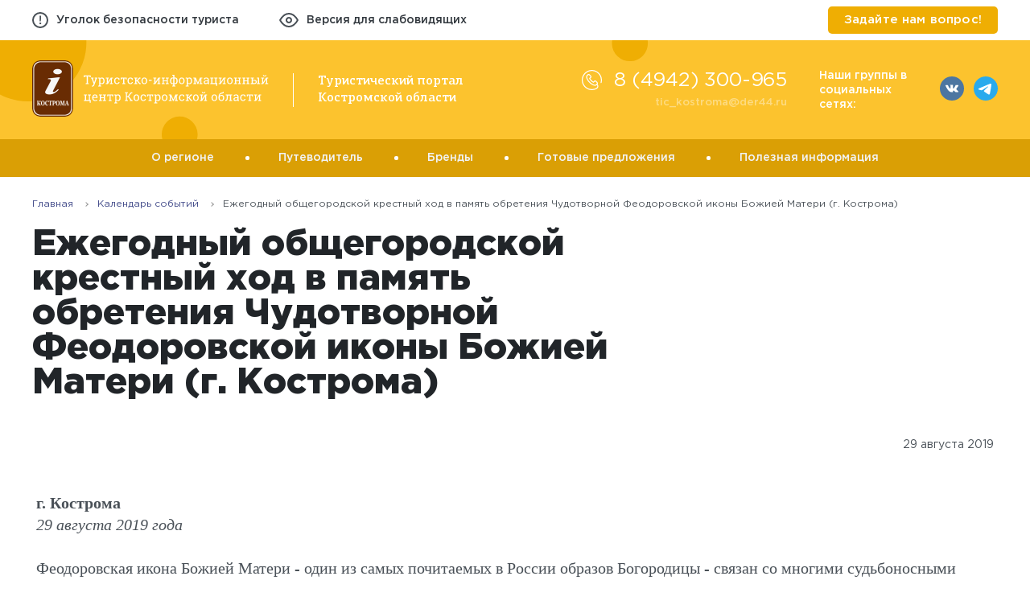

--- FILE ---
content_type: text/html; charset=UTF-8
request_url: https://kostromatravel.ru/kalendar_sobytiy/ezhegodnyy_obshchegorodskoy_krestnyy_hod_v_pamyat_obreteniya_chudotvornoy_feodorovskoy_ikony_bozhiey_materi_g_kostroma
body_size: 40236
content:

<!DOCTYPE html>
<html lang="ru_RU">
    <head>
        <meta charset="UTF-8">
        <!--[if IE]>
            <meta http-equiv="X-UA-Compatible" content="IE=edge">
        <![endif]-->
        <meta name="viewport" content="width=device-width, initial-scale=1.0">
        <meta name="csrf-param" content="_csrf">
    <meta name="csrf-token" content="XrdvQNej1xrHqqua_ut2u5ygjlFv8PLBi-vYCHGs3Ook2z0MosiCSY7SwtKEuRH85dD_Ay6cxYnI0-h9CcGysw==">
        <title>Крестный ход в память Феодоровской иконы Божией Матери - Мероприятия в Костроме и области - Афиша Кострома</title>
                <!-- Google Tag Manager -->
        <script>(function(w,d,s,l,i){w[l]=w[l]||[];w[l].push({'gtm.start':
        new Date().getTime(),event:'gtm.js'});var f=d.getElementsByTagName(s)[0],
        j=d.createElement(s),dl=l!='dataLayer'?'&l='+l:'';j.async=true;j.src=
        'https://www.googletagmanager.com/gtm.js?id='+i+dl;f.parentNode.insertBefore(j,f);
        })(window,document,'script','dataLayer','GTM-T3SKLP6');</script>
        <!-- End Google Tag Manager -->


        <link rel="apple-touch-icon" sizes="57x57" href="/apple-icon-57x57.png">
        <link rel="apple-touch-icon" sizes="60x60" href="/apple-icon-60x60.png">
        <link rel="apple-touch-icon" sizes="72x72" href="/apple-icon-72x72.png">
        <link rel="apple-touch-icon" sizes="76x76" href="/apple-icon-76x76.png">
        <link rel="apple-touch-icon" sizes="114x114" href="/apple-icon-114x114.png">
        <link rel="apple-touch-icon" sizes="120x120" href="/apple-icon-120x120.png">
        <link rel="apple-touch-icon" sizes="144x144" href="/apple-icon-144x144.png">
        <link rel="apple-touch-icon" sizes="152x152" href="/apple-icon-152x152.png">
        <link rel="apple-touch-icon" sizes="180x180" href="/apple-icon-180x180.png">
        <link rel="icon" type="image/png" sizes="192x192"  href="/android-icon-192x192.png">
        <link rel="icon" type="image/png" sizes="32x32" href="/favicon-32x32.png">
        <link rel="icon" type="image/png" sizes="96x96" href="/favicon-96x96.png">
        <link rel="icon" type="image/png" sizes="16x16" href="/favicon-16x16.png">
        <link rel="manifest" href="/manifest.json">
        <meta name="msapplication-TileColor" content="#ffffff">
        <meta name="msapplication-TileImage" content="/ms-icon-144x144.png">
        <meta name="theme-color" content="#ffffff">
        <meta name="description" content="Феодоровская икона Божией Матери - один из самых почитаемых в России образов Богородицы - связан со многими судьбоносными событиями в истории России. Лучшие мероприятия в Костроме и Костромской области вы найдете на информационном туристическом портале Kostromatravel.
">
<meta name="keywords" content="Ежегодный общегородской крестный ход в память обретения Чудотворной Феодоровской иконы Божией Матери">
<link href="/assets/32458f49/jquery.fancybox.css?v=1705912255" rel="stylesheet">
<link href="/assets/4805f800/select2.min.css?v=1768891902" rel="stylesheet">
<link href="/assets/13ed4d27/css/normalize.css?v=1768891902" rel="stylesheet">
<link href="/assets/13ed4d27/fonts/stylesheet.css?v=1768891902" rel="stylesheet">
<link href="/assets/13ed4d27/plugins/slick/slick.css?v=1768891902" rel="stylesheet">
<link href="/assets/13ed4d27/plugins/date/jquery.datetimepicker.css?v=1768891902" rel="stylesheet">
<link href="/assets/13ed4d27/css/main.css?v=1768891902" rel="stylesheet">
<link href="/assets/13ed4d27/css/eye.css?v=1768891902" rel="stylesheet">
<link href="/assets/13ed4d27/css/travelline-style.css?v=1768891902" rel="stylesheet">
<link href="/assets/13ed4d27/css/custom.css?v=1768891902" rel="stylesheet">
<link href="/assets/13ed4d27/css/theme02.css?v=1768891902" rel="stylesheet">
<link href="/assets/8bef579a/css/popup.css?v=1768891902" rel="stylesheet">
<link href="/assets/1616ef4c/css/jquery.growl.css?v=1705912255" rel="stylesheet">
<link href="/assets/993cfac4/css/back-call-popup.css?v=1768891902" rel="stylesheet">    </head>
    <body>
        

         <!-- Google Tag Manager (noscript) -->
        <noscript><iframe src="https://www.googletagmanager.com/ns.html?id=GTM-T3SKLP6"
        height="0" width="0" style="display:none;visibility:hidden"></iframe></noscript>

        <style>
            .preloader-wrap {
                z-index:10000;
                position:fixed;
                top:0;
                bottom:0;
                left:0;
                right:0;
                background: linear-gradient(-90deg, #393748 0%, #151323 100%);
                background-repeat:repeat;
                background-size:cover;
                display:flex;
                justify-content: center;
                align-items:center;
            }

            .preloader {
                width: 260px;
                height: 130px;
                display:flex;
                justify-content: center;
                align-items: center;
                position: relative;
            }

            .preloader svg {
                width: auto;
                max-width: 100%;
            }

            .preloader-circle {
                width: 350px;
                height: 350px;
                border:none;
                border-top:4px solid #adabb2;
                position:absolute;
                box-sizing:border-box;
                border-radius: 350px;
                animation:preloader 3s infinite linear;
            }

            @keyframes preloader {
                0% {
                    transform:rotate(0);
                }

                0% {
                    transform:rotate(-360deg);
                }
            }

            @media screen and (max-width:768px) {
                .preloader {
                    width: 200px;
                    height: 200px;
                }

                .preloader-circle {
                    width: 260px;
                    height: 260px;
                }

                .preloader img {
                    width: 100%;
                    max-width: 100%;
                }
            }

            @media screen and (max-width:480px) {
                .preloader {
                    width: 120px;
                    height: 120px;
                }

                .preloader-circle {
                    width: 200px;
                    height: 200px;
                }
            }
        </style>
        <div class="preloader-wrap js-preloader">
            <div class="preloader">
                <svg xmlns="http://www.w3.org/2000/svg" xmlns:xlink="http://www.w3.org/1999/xlink" width="294px" height="70px" viewBox="0 0 294 70" version="1.1">
                    <!-- Generator: Sketch 51.1 (57501) - http://www.bohemiancoding.com/sketch -->
                    <title>logo</title>
                    <desc>Created with Sketch.</desc>
                    <defs/>
                    <g id="Source" stroke="none" stroke-width="1" fill="none" fill-rule="evenodd">
                        <g id="catalog-item" transform="translate(-120.000000, -74.000000)">
                            <g id="header">
                                <g id="body" transform="translate(120.000000, 74.000000)">
                                    <g id="logo">
                                        <image id="рус" x="0" y="0" width="51" height="70" xlink:href="[data-uri]"/>
                                        <path d="M72.8623047,18.7617188 L72.8623047,21.1201172 L71.6318359,21.1201172 L71.5219727,19.8969727 L69.15625,19.8969727 L69.15625,28.2978516 L70.3500977,28.5029297 L70.3500977,29.4257812 L66.5195312,29.4257812 L66.5195312,28.5029297 L67.7133789,28.2978516 L67.7133789,19.8969727 L65.340332,19.8969727 L65.237793,21.1201172 L64,21.1201172 L64,18.7617188 L72.8623047,18.7617188 Z M80.9871094,22.4311523 L80.2766602,22.5410156 L77.259082,30.6416016 C77.0588857,31.1738308 76.7708027,31.6376933 76.3948242,32.0332031 C76.0188458,32.4287129 75.5134797,32.6264648 74.8787109,32.6264648 C74.7664057,32.6264648 74.6199228,32.6130372 74.4392578,32.5861816 C74.2585928,32.559326 74.1194341,32.5336915 74.0217773,32.5092773 L74.1682617,31.3740234 C74.1389647,31.3691406 74.2256338,31.3740234 74.4282715,31.3886719 C74.6309092,31.4033204 74.7590818,31.4106445 74.812793,31.4106445 C75.1204117,31.4106445 75.3694326,31.2775892 75.5598633,31.0114746 C75.7502939,30.74536 75.9163079,30.4389666 76.0579102,30.0922852 L76.4021484,29.2719727 L73.7874023,22.5483398 L73.0623047,22.4311523 L73.0623047,21.5009766 L76.2629883,21.5009766 L76.2629883,22.4311523 L75.3694336,22.5776367 L76.7390625,26.4887695 L77.0027344,27.4995117 L77.0466797,27.4995117 L78.6946289,22.5776367 L77.79375,22.4311523 L77.79375,21.5009766 L80.9871094,21.5009766 L80.9871094,22.4311523 Z M81.9927734,31.5424805 L83.1866211,31.3374023 L83.1866211,22.6362305 L81.9927734,22.4311523 L81.9927734,21.5009766 L84.4244141,21.5009766 L84.55625,22.4677734 C84.8199232,22.1064435 85.1409649,21.8305674 85.5193848,21.6401367 C85.8978046,21.4497061 86.3360327,21.3544922 86.834082,21.3544922 C87.8155323,21.3544922 88.5784641,21.7438926 89.1229004,22.5227051 C89.6673367,23.3015176 89.9395508,24.33056 89.9395508,25.6098633 L89.9395508,25.7636719 C89.9395508,26.9062557 89.666116,27.8278774 89.1192383,28.5285645 C88.5723606,29.2292516 87.8179736,29.5795898 86.8560547,29.5795898 C86.367771,29.5795898 85.9393085,29.4978036 85.5706543,29.3342285 C85.2020001,29.1706535 84.8882825,28.927736 84.6294922,28.6054688 L84.6294922,31.3374023 L85.8233398,31.5424805 L85.8233398,32.4726562 L81.9927734,32.4726562 L81.9927734,31.5424805 Z M88.4893555,25.6098633 C88.4893555,24.7065385 88.313576,23.9667998 87.9620117,23.390625 C87.6104475,22.8144502 87.0879918,22.5263672 86.3946289,22.5263672 C85.9844706,22.5263672 85.6329116,22.6191397 85.3399414,22.8046875 C85.0469712,22.9902353 84.8101572,23.244139 84.6294922,23.5664062 L84.6294922,27.4262695 C84.8101572,27.7534196 85.0457505,28.0061026 85.3362793,28.1843262 C85.6268081,28.3625497 85.9844705,28.4516602 86.4092773,28.4516602 C87.0928745,28.4516602 87.6104475,28.2026392 87.9620117,27.7045898 C88.313576,27.2065405 88.4893555,26.5595743 88.4893555,25.7636719 L88.4893555,25.6098633 Z M95.3324219,21.5009766 L95.3324219,22.4311523 L94.1385742,22.6362305 L94.1385742,27.1113281 L94.1825195,27.1259766 L97.6761719,21.5009766 L100.312891,21.5009766 L100.312891,22.4311523 L99.119043,22.6362305 L99.119043,28.2978516 L100.312891,28.5029297 L100.312891,29.4257812 L96.4823242,29.4257812 L96.4823242,28.5029297 L97.6761719,28.2978516 L97.6761719,23.8154297 L97.6322266,23.8007812 L94.1385742,29.4257812 L91.5091797,29.4257812 L91.5091797,28.5029297 L92.7030274,28.2978516 L92.7030274,22.6362305 L91.5091797,22.4311523 L91.5091797,21.5009766 L95.3324219,21.5009766 Z M105.434766,28.4516602 C105.913284,28.4516602 106.334422,28.3039566 106.698193,28.0085449 C107.061965,27.7131333 107.243848,27.3505881 107.243848,26.9208984 L108.540234,26.9208984 L108.554883,26.9648438 C108.579297,27.6484409 108.275345,28.2551243 107.643018,28.7849121 C107.01069,29.3146999 106.274614,29.5795898 105.434766,29.5795898 C104.282416,29.5795898 103.402298,29.203617 102.794385,28.4516602 C102.186472,27.6997033 101.88252,26.7548885 101.88252,25.6171875 L101.88252,25.3095703 C101.88252,24.181635 102.187692,23.2404823 102.798047,22.486084 C103.408402,21.7316857 104.287299,21.3544922 105.434766,21.3544922 C106.069534,21.3544922 106.639597,21.4594716 107.144971,21.6694336 C107.650344,21.8793956 108.069041,22.1674786 108.401074,22.5336914 L108.466992,24.2915039 L107.31709,24.2915039 L107.002148,23.0463867 C106.831249,22.8803703 106.611525,22.7460943 106.342969,22.6435547 C106.074413,22.5410151 105.771681,22.4897461 105.434766,22.4897461 C104.677926,22.4897461 104.13716,22.7619602 103.812451,23.3063965 C103.487743,23.8508328 103.325391,24.5185507 103.325391,25.3095703 L103.325391,25.6171875 C103.325391,26.4277384 103.486522,27.1027805 103.808789,27.642334 C104.131056,28.1818875 104.673043,28.4516602 105.434766,28.4516602 Z M117.580566,21.5009766 L117.580566,23.859375 L116.342773,23.859375 L116.23291,22.621582 L114.533691,22.621582 L114.533691,28.2978516 L115.727539,28.5029297 L115.727539,29.4257812 L111.896973,29.4257812 L111.896973,28.5029297 L113.09082,28.2978516 L113.09082,22.621582 L111.420898,22.621582 L111.311035,23.859375 L110.080566,23.859375 L110.080566,21.5009766 L117.580566,21.5009766 Z M122.021289,28.4516602 C122.499807,28.4516602 122.920945,28.3039566 123.284717,28.0085449 C123.648488,27.7131333 123.830371,27.3505881 123.830371,26.9208984 L125.126758,26.9208984 L125.141406,26.9648438 C125.16582,27.6484409 124.861868,28.2551243 124.229541,28.7849121 C123.597214,29.3146999 122.861137,29.5795898 122.021289,29.5795898 C120.86894,29.5795898 119.988821,29.203617 119.380908,28.4516602 C118.772995,27.6997033 118.469043,26.7548885 118.469043,25.6171875 L118.469043,25.3095703 C118.469043,24.181635 118.774216,23.2404823 119.38457,22.486084 C119.994925,21.7316857 120.873822,21.3544922 122.021289,21.3544922 C122.656058,21.3544922 123.226121,21.4594716 123.731494,21.6694336 C124.236868,21.8793956 124.655565,22.1674786 124.987598,22.5336914 L125.053516,24.2915039 L123.903613,24.2915039 L123.588672,23.0463867 C123.417773,22.8803703 123.198048,22.7460943 122.929492,22.6435547 C122.660936,22.5410151 122.358205,22.4897461 122.021289,22.4897461 C121.264449,22.4897461 120.723683,22.7619602 120.398975,23.3063965 C120.074266,23.8508328 119.911914,24.5185507 119.911914,25.3095703 L119.911914,25.6171875 C119.911914,26.4277384 120.073045,27.1027805 120.395313,27.642334 C120.71758,28.1818875 121.259567,28.4516602 122.021289,28.4516602 Z M126.80625,22.4311523 L126.80625,21.5009766 L130.636816,21.5009766 L130.636816,22.4311523 L129.442969,22.6362305 L129.442969,24.8481445 L130.204688,24.8481445 L131.859961,22.6289062 C132.157814,22.2138651 132.449559,21.8989269 132.735205,21.684082 C133.020851,21.4692372 133.341893,21.3618164 133.69834,21.3618164 C133.92295,21.3618164 134.108495,21.3898923 134.25498,21.4460449 C134.401466,21.5021975 134.56748,21.5888666 134.753027,21.7060547 L134.547949,22.6875 C134.337987,22.6533201 134.217139,22.6337891 134.1854,22.6289062 C134.153662,22.6240234 134.088965,22.621582 133.991309,22.621582 C133.810644,22.621582 133.633643,22.6874993 133.460303,22.8193359 C133.286962,22.9511725 133.134376,23.107421 133.002539,23.2880859 L131.471777,25.2729492 L133.969336,28.3198242 L134.987402,28.5029297 L134.987402,29.4257812 L133.061133,29.4257812 L130.380469,26.0639648 L129.442969,26.0639648 L129.442969,28.2978516 L130.636816,28.5029297 L130.636816,29.4257812 L126.80625,29.4257812 L126.80625,28.5029297 L128.000098,28.2978516 L128.000098,22.6362305 L126.80625,22.4311523 Z M135.839258,25.3901367 C135.839258,24.2182559 136.156637,23.2526893 136.791406,22.4934082 C137.426175,21.7341271 138.287983,21.3544922 139.376855,21.3544922 C140.470611,21.3544922 141.336081,21.7329064 141.973291,22.4897461 C142.610501,23.2465858 142.929102,24.213373 142.929102,25.3901367 L142.929102,25.5512695 C142.929102,26.7329161 142.611722,27.6997033 141.976953,28.4516602 C141.342184,29.203617 140.480377,29.5795898 139.391504,29.5795898 C138.292866,29.5795898 137.426175,29.2023964 136.791406,28.447998 C136.156637,27.6935997 135.839258,26.7280332 135.839258,25.5512695 L135.839258,25.3901367 Z M137.282129,25.5512695 C137.282129,26.3911175 137.459129,27.0844699 137.813135,27.6313477 C138.16714,28.1782254 138.693258,28.4516602 139.391504,28.4516602 C140.075101,28.4516602 140.595115,28.1782254 140.951563,27.6313477 C141.30801,27.0844699 141.48623,26.3911175 141.48623,25.5512695 L141.48623,25.3901367 C141.48623,24.5600544 141.30801,23.8691434 140.951563,23.3173828 C140.595115,22.7656222 140.070218,22.4897461 139.376855,22.4897461 C138.683493,22.4897461 138.161037,22.7656222 137.809473,23.3173828 C137.457908,23.8691434 137.282129,24.5600544 137.282129,25.3901367 L137.282129,25.5512695 Z M148.505078,25.4853516 L144.923535,25.4853516 L144.923535,24.3574219 L148.505078,24.3574219 L148.505078,25.4853516 Z M154.366699,21.5009766 L154.366699,22.4311523 L153.172852,22.6362305 L153.172852,27.1113281 L153.216797,27.1259766 L156.710449,21.5009766 L159.347168,21.5009766 L159.347168,22.4311523 L158.15332,22.6362305 L158.15332,28.2978516 L159.347168,28.5029297 L159.347168,29.4257812 L155.516602,29.4257812 L155.516602,28.5029297 L156.710449,28.2978516 L156.710449,23.8154297 L156.666504,23.8007812 L153.172852,29.4257812 L150.543457,29.4257812 L150.543457,28.5029297 L151.737305,28.2978516 L151.737305,22.6362305 L150.543457,22.4311523 L150.543457,21.5009766 L154.366699,21.5009766 Z M160.968066,22.4311523 L160.968066,21.5009766 L164.798633,21.5009766 L164.798633,22.4311523 L163.604785,22.6362305 L163.604785,24.9287109 L167.127734,24.9287109 L167.127734,22.6362305 L165.933887,22.4311523 L165.933887,21.5009766 L169.771777,21.5009766 L169.771777,22.4311523 L168.57793,22.6362305 L168.57793,28.2978516 L169.771777,28.5029297 L169.771777,29.4257812 L165.933887,29.4257812 L165.933887,28.5029297 L167.127734,28.2978516 L167.127734,26.0566406 L163.604785,26.0566406 L163.604785,28.2978516 L164.798633,28.5029297 L164.798633,29.4257812 L160.968066,29.4257812 L160.968066,28.5029297 L162.161914,28.2978516 L162.161914,22.6362305 L160.968066,22.4311523 Z M176.717383,21.5888672 C176.883399,21.5156246 177.064062,21.4582522 177.259375,21.416748 C177.454689,21.3752439 177.667089,21.3544922 177.896582,21.3544922 C178.819438,21.3544922 179.531101,21.7426719 180.031592,22.519043 C180.532083,23.295414 180.782324,24.3256772 180.782324,25.6098633 L180.782324,25.7636719 C180.782324,26.9160214 180.532083,27.8400844 180.031592,28.5358887 C179.531101,29.2316929 178.824321,29.5795898 177.911231,29.5795898 C177.681737,29.5795898 177.466896,29.5600588 177.266699,29.5209961 C177.066503,29.4819334 176.883399,29.428223 176.717383,29.3598633 L176.717383,31.3374023 L177.911231,31.5424805 L177.911231,32.4726562 L174.080664,32.4726562 L174.080664,31.5424805 L175.274512,31.3374023 L175.274512,29.3891602 C175.118261,29.4477542 174.951026,29.4941405 174.772803,29.5283203 C174.594579,29.5625002 174.405372,29.5795898 174.205176,29.5795898 C173.292085,29.5795898 172.586526,29.2316929 172.088477,28.5358887 C171.590427,27.8400844 171.341406,26.9160214 171.341406,25.7636719 L171.341406,25.6098633 C171.341406,24.3256772 171.589207,23.295414 172.084814,22.519043 C172.580422,21.7426719 173.292085,21.3544922 174.219824,21.3544922 C174.415138,21.3544922 174.600683,21.3715819 174.776465,21.4057617 C174.952247,21.4399416 175.118261,21.4863278 175.274512,21.5449219 L175.274512,19.1352539 L174.080664,18.9301758 L174.080664,18 L176.717383,18 L176.717383,21.5888672 Z M179.332129,25.6098633 C179.332129,24.6918899 179.178322,23.9423857 178.870703,23.3613281 C178.563084,22.7802705 178.091898,22.4897461 177.457129,22.4897461 C177.310644,22.4897461 177.176368,22.5007323 177.054297,22.5227051 C176.932226,22.5446778 176.819922,22.5751951 176.717383,22.6142578 L176.717383,28.3491211 C176.81504,28.383301 176.926122,28.4089355 177.050635,28.4260254 C177.175147,28.4431153 177.315527,28.4516602 177.471777,28.4516602 C178.101663,28.4516602 178.569188,28.2050806 178.874365,27.7119141 C179.179543,27.2187475 179.332129,26.56934 179.332129,25.7636719 L179.332129,25.6098633 Z M172.784277,25.7636719 C172.784277,26.5791056 172.924657,27.2309546 173.20542,27.7192383 C173.486183,28.207522 173.941501,28.4516602 174.571387,28.4516602 C174.708106,28.4516602 174.835058,28.4431153 174.952246,28.4260254 C175.069434,28.4089355 175.176855,28.383301 175.274512,28.3491211 L175.274512,22.5922852 C175.176855,22.5629881 175.070655,22.5385743 174.955908,22.519043 C174.841162,22.4995116 174.717872,22.4897461 174.586035,22.4897461 C173.951266,22.4897461 173.492287,22.7778292 173.209082,23.3540039 C172.925878,23.9301787 172.784277,24.6821243 172.784277,25.6098633 L172.784277,25.7636719 Z M182.308008,25.3901367 C182.308008,24.2182559 182.625387,23.2526893 183.260156,22.4934082 C183.894925,21.7341271 184.756733,21.3544922 185.845606,21.3544922 C186.939361,21.3544922 187.804831,21.7329064 188.442041,22.4897461 C189.079251,23.2465858 189.397852,24.213373 189.397852,25.3901367 L189.397852,25.5512695 C189.397852,26.7329161 189.080472,27.6997033 188.445703,28.4516602 C187.810934,29.203617 186.949127,29.5795898 185.860254,29.5795898 C184.761616,29.5795898 183.894925,29.2023964 183.260156,28.447998 C182.625387,27.6935997 182.308008,26.7280332 182.308008,25.5512695 L182.308008,25.3901367 Z M183.750879,25.5512695 C183.750879,26.3911175 183.927879,27.0844699 184.281885,27.6313477 C184.63589,28.1782254 185.162008,28.4516602 185.860254,28.4516602 C186.543851,28.4516602 187.063865,28.1782254 187.420313,27.6313477 C187.77676,27.0844699 187.954981,26.3911175 187.954981,25.5512695 L187.954981,25.3901367 C187.954981,24.5600544 187.77676,23.8691434 187.420313,23.3173828 C187.063865,22.7656222 186.538968,22.4897461 185.845606,22.4897461 C185.152243,22.4897461 184.629787,22.7656222 184.278223,23.3173828 C183.926658,23.8691434 183.750879,24.5600544 183.750879,25.3901367 L183.750879,25.5512695 Z M190.74043,31.5424805 L191.934277,31.3374023 L191.934277,22.6362305 L190.74043,22.4311523 L190.74043,21.5009766 L193.17207,21.5009766 L193.303906,22.4677734 C193.567579,22.1064435 193.888621,21.8305674 194.267041,21.6401367 C194.645461,21.4497061 195.083689,21.3544922 195.581738,21.3544922 C196.563189,21.3544922 197.32612,21.7438926 197.870557,22.5227051 C198.414993,23.3015176 198.687207,24.33056 198.687207,25.6098633 L198.687207,25.7636719 C198.687207,26.9062557 198.413772,27.8278774 197.866895,28.5285645 C197.320017,29.2292516 196.56563,29.5795898 195.603711,29.5795898 C195.115427,29.5795898 194.686965,29.4978036 194.318311,29.3342285 C193.949656,29.1706535 193.635939,28.927736 193.377148,28.6054688 L193.377148,31.3374023 L194.570996,31.5424805 L194.570996,32.4726562 L190.74043,32.4726562 L190.74043,31.5424805 Z M197.237012,25.6098633 C197.237012,24.7065385 197.061232,23.9667998 196.709668,23.390625 C196.358104,22.8144502 195.835648,22.5263672 195.142285,22.5263672 C194.732127,22.5263672 194.380568,22.6191397 194.087598,22.8046875 C193.794627,22.9902353 193.557813,23.244139 193.377148,23.5664062 L193.377148,27.4262695 C193.557813,27.7534196 193.793407,28.0061026 194.083936,28.1843262 C194.374464,28.3625497 194.732127,28.4516602 195.156934,28.4516602 C195.840531,28.4516602 196.358104,28.2026392 196.709668,27.7045898 C197.061232,27.2065405 197.237012,26.5595743 197.237012,25.7636719 L197.237012,25.6098633 Z M205.88916,27.5361328 L205.933106,27.5361328 L208.518555,21.5009766 L211.521484,21.5009766 L211.521484,22.4311523 L210.327637,22.6362305 L210.327637,28.2978516 L211.521484,28.5029297 L211.521484,29.4257812 L207.690918,29.4257812 L207.690918,28.5029297 L208.884766,28.2978516 L208.884766,23.925293 L208.84082,23.9106445 L206.40918,29.4257812 L205.413086,29.4257812 L202.9375,23.793457 L202.893555,23.8081055 L202.893555,28.2978516 L204.087402,28.5029297 L204.087402,29.4257812 L200.256836,29.4257812 L200.256836,28.5029297 L201.450684,28.2978516 L201.450684,22.6362305 L200.256836,22.4311523 L200.256836,21.5009766 L203.311035,21.5009766 L205.88916,27.5361328 Z M218.196094,29.4257812 C218.152148,29.2109364 218.117969,29.0180673 218.093555,28.847168 C218.069141,28.6762687 218.052051,28.5053719 218.042285,28.3344727 C217.763963,28.6909198 217.416067,28.9875476 216.998584,29.2243652 C216.581101,29.4611828 216.135549,29.5795898 215.661914,29.5795898 C214.836715,29.5795898 214.20928,29.3781758 213.77959,28.9753418 C213.3499,28.5725078 213.135059,28.0048865 213.135059,27.2724609 C213.135059,26.5205041 213.439011,25.9406759 214.046924,25.532959 C214.654837,25.1252421 215.488569,24.9213867 216.548145,24.9213867 L218.034961,24.9213867 L218.034961,23.9985352 C218.034961,23.5346656 217.888478,23.1672377 217.595508,22.8962402 C217.302538,22.6252428 216.894827,22.4897461 216.372363,22.4897461 C216.011033,22.4897461 215.692433,22.5361323 215.416553,22.6289062 C215.140672,22.7216802 214.917286,22.848632 214.746387,23.0097656 L214.592578,23.8447266 L213.479297,23.8447266 L213.479297,22.3066406 C213.840627,22.0185532 214.277634,21.7878427 214.790332,21.614502 C215.30303,21.4411612 215.859665,21.3544922 216.460254,21.3544922 C217.358696,21.3544922 218.086228,21.5839821 218.642871,22.0429688 C219.199515,22.5019554 219.477832,23.1586871 219.477832,24.0131836 L219.477832,27.8291016 C219.477832,27.9316411 219.479053,28.0317378 219.481494,28.1293945 C219.483936,28.2270513 219.490039,28.3247065 219.499805,28.4223633 L220.085742,28.5029297 L220.085742,29.4257812 L218.196094,29.4257812 Z M215.874316,28.3710938 C216.352834,28.3710938 216.789842,28.2563488 217.185352,28.0268555 C217.580861,27.7973621 217.864062,27.521486 218.034961,27.1992188 L218.034961,25.8955078 L216.496875,25.8955078 C215.906052,25.8955078 215.438527,26.0322252 215.094287,26.3056641 C214.750047,26.5791029 214.57793,26.9111309 214.57793,27.3017578 C214.57793,27.6484392 214.685351,27.9133292 214.900195,28.0964355 C215.11504,28.2795419 215.439744,28.3710938 215.874316,28.3710938 Z M228.957617,21.5009766 L228.957617,28.2978516 L229.931738,28.2978516 L229.792578,31.7768555 L228.503516,31.7768555 L228.503516,29.4257812 L221.347754,29.4257812 L221.347754,28.5029297 L222.541602,28.2978516 L222.541602,22.6362305 L221.347754,22.4311523 L221.347754,21.5009766 L225.17832,21.5009766 L225.17832,22.4311523 L223.984473,22.6362305 L223.984473,28.2978516 L227.514746,28.2978516 L227.514746,22.6362305 L226.320898,22.4311523 L226.320898,21.5009766 L228.957617,21.5009766 Z M230.151465,21.5009766 L230.151465,22.4311523 L228.957617,22.6362305 L228.957617,21.5009766 L230.151465,21.5009766 Z M235.544336,21.5009766 L235.544336,22.4311523 L234.350488,22.6362305 L234.350488,27.1113281 L234.394434,27.1259766 L237.888086,21.5009766 L240.524805,21.5009766 L240.524805,22.4311523 L239.330957,22.6362305 L239.330957,28.2978516 L240.524805,28.5029297 L240.524805,29.4257812 L236.694238,29.4257812 L236.694238,28.5029297 L237.888086,28.2978516 L237.888086,23.8154297 L237.844141,23.8007812 L234.350488,29.4257812 L231.721094,29.4257812 L231.721094,28.5029297 L232.914941,28.2978516 L232.914941,22.6362305 L231.721094,22.4311523 L231.721094,21.5009766 L235.544336,21.5009766 Z M242.094434,25.3901367 C242.094434,24.2182559 242.411813,23.2526893 243.046582,22.4934082 C243.681351,21.7341271 244.543159,21.3544922 245.632031,21.3544922 C246.725787,21.3544922 247.591257,21.7329064 248.228467,22.4897461 C248.865677,23.2465858 249.184277,24.213373 249.184277,25.3901367 L249.184277,25.5512695 C249.184277,26.7329161 248.866898,27.6997033 248.232129,28.4516602 C247.59736,29.203617 246.735552,29.5795898 245.64668,29.5795898 C244.548041,29.5795898 243.681351,29.2023964 243.046582,28.447998 C242.411813,27.6935997 242.094434,26.7280332 242.094434,25.5512695 L242.094434,25.3901367 Z M243.537305,25.5512695 C243.537305,26.3911175 243.714305,27.0844699 244.068311,27.6313477 C244.422316,28.1782254 244.948434,28.4516602 245.64668,28.4516602 C246.330277,28.4516602 246.850291,28.1782254 247.206738,27.6313477 C247.563185,27.0844699 247.741406,26.3911175 247.741406,25.5512695 L247.741406,25.3901367 C247.741406,24.5600544 247.563185,23.8691434 247.206738,23.3173828 C246.850291,22.7656222 246.325394,22.4897461 245.632031,22.4897461 C244.938668,22.4897461 244.416213,22.7656222 244.064648,23.3173828 C243.713084,23.8691434 243.537305,24.5600544 243.537305,25.3901367 L243.537305,25.5512695 Z M250.761231,22.4311523 L250.761231,21.5009766 L254.591797,21.5009766 L254.591797,22.4311523 L253.397949,22.6362305 L253.397949,24.9287109 L256.920898,24.9287109 L256.920898,22.6362305 L255.727051,22.4311523 L255.727051,21.5009766 L259.564941,21.5009766 L259.564941,22.4311523 L258.371094,22.6362305 L258.371094,28.2978516 L259.564941,28.5029297 L259.564941,29.4257812 L255.727051,29.4257812 L255.727051,28.5029297 L256.920898,28.2978516 L256.920898,26.0566406 L253.397949,26.0566406 L253.397949,28.2978516 L254.591797,28.5029297 L254.591797,29.4257812 L250.761231,29.4257812 L250.761231,28.5029297 L251.955078,28.2978516 L251.955078,22.6362305 L250.761231,22.4311523 Z M261.178516,22.4311523 L261.178516,21.5009766 L265.009082,21.5009766 L265.009082,22.4311523 L263.815234,22.6362305 L263.815234,24.9287109 L267.338184,24.9287109 L267.338184,22.6362305 L266.144336,22.4311523 L266.144336,21.5009766 L269.982227,21.5009766 L269.982227,22.4311523 L268.788379,22.6362305 L268.788379,28.2978516 L269.982227,28.5029297 L269.982227,29.4257812 L266.144336,29.4257812 L266.144336,28.5029297 L267.338184,28.2978516 L267.338184,26.0566406 L263.815234,26.0566406 L263.815234,28.2978516 L265.009082,28.5029297 L265.009082,29.4257812 L261.178516,29.4257812 L261.178516,28.5029297 L262.372363,28.2978516 L262.372363,22.6362305 L261.178516,22.4311523 Z M274.23252,21.5009766 L274.23252,24.2255859 L276.19541,24.2255859 C277.132915,24.2255859 277.862888,24.4636207 278.385352,24.9396973 C278.907815,25.4157739 279.169043,26.0346642 279.169043,26.7963867 C279.169043,27.5629921 278.906594,28.1928686 278.38169,28.6860352 C277.856785,29.1792017 277.128032,29.4257812 276.19541,29.4257812 L271.595801,29.4257812 L271.595801,28.5029297 L272.789649,28.2978516 L272.789649,22.6362305 L271.595801,22.4311523 L271.595801,21.5009766 L274.23252,21.5009766 Z M279.330176,28.5029297 L280.524024,28.2978516 L280.524024,22.6362305 L279.330176,22.4311523 L279.330176,21.5009766 L281.966895,21.5009766 L281.966895,28.2978516 L283.160742,28.5029297 L283.160742,29.4257812 L279.330176,29.4257812 L279.330176,28.5029297 Z M274.23252,25.3535156 L274.23252,28.2978516 L276.19541,28.2978516 C276.717874,28.2978516 277.102391,28.1599135 277.348975,27.8840332 C277.595558,27.6081529 277.718848,27.2626974 277.718848,26.8476562 C277.718848,26.4472636 277.594337,26.098146 277.345313,25.800293 C277.096288,25.5024399 276.712991,25.3535156 276.19541,25.3535156 L274.23252,25.3535156 Z M275.426367,21.5009766 L275.426367,22.4311523 L274.23252,22.6362305 L274.23252,21.5009766 L275.426367,21.5009766 Z M288.30459,21.5009766 L288.30459,22.4311523 L287.110742,22.6362305 L287.110742,27.1113281 L287.154688,27.1259766 L290.64834,21.5009766 L293.285059,21.5009766 L293.285059,22.4311523 L292.091211,22.6362305 L292.091211,28.2978516 L293.285059,28.5029297 L293.285059,29.4257812 L289.454492,29.4257812 L289.454492,28.5029297 L290.64834,28.2978516 L290.64834,23.8154297 L290.604395,23.8007812 L287.110742,29.4257812 L284.481348,29.4257812 L284.481348,28.5029297 L285.675195,28.2978516 L285.675195,22.6362305 L284.481348,22.4311523 L284.481348,21.5009766 L288.30459,21.5009766 Z M291.109766,18.1318359 L291.124414,18.1757812 C291.143945,18.7421903 290.955959,19.2036115 290.560449,19.5600586 C290.164939,19.9165057 289.632718,20.0947266 288.96377,20.0947266 C288.289938,20.0947266 287.755275,19.9165057 287.359766,19.5600586 C286.964256,19.2036115 286.778711,18.7421903 286.803125,18.1757812 L286.817774,18.1318359 L287.916406,18.1318359 C287.916406,18.4492203 288.000634,18.7092275 288.169092,18.9118652 C288.33755,19.114503 288.60244,19.2158203 288.96377,19.2158203 C289.315334,19.2158203 289.576562,19.114503 289.747461,18.9118652 C289.91836,18.7092275 290.003809,18.4492203 290.003809,18.1318359 L291.109766,18.1318359 Z M71.8515625,42.5009766 L71.8515625,49.2978516 L72.8256836,49.2978516 L72.6865234,52.7768555 L71.3974609,52.7768555 L71.3974609,50.4257812 L64.2416992,50.4257812 L64.2416992,49.5029297 L65.4355469,49.2978516 L65.4355469,43.6362305 L64.2416992,43.4311523 L64.2416992,42.5009766 L68.0722656,42.5009766 L68.0722656,43.4311523 L66.878418,43.6362305 L66.878418,49.2978516 L70.4086914,49.2978516 L70.4086914,43.6362305 L69.2148438,43.4311523 L69.2148438,42.5009766 L71.8515625,42.5009766 Z M73.0454102,42.5009766 L73.0454102,43.4311523 L71.8515625,43.6362305 L71.8515625,42.5009766 L73.0454102,42.5009766 Z M78.1746094,50.5795898 C77.0710882,50.5795898 76.1934115,50.2121619 75.5415527,49.4772949 C74.889694,48.742428 74.5637695,47.7890684 74.5637695,46.6171875 L74.5637695,46.2949219 C74.5637695,45.1669865 74.8994595,44.2282752 75.5708496,43.4787598 C76.2422397,42.7292443 77.0369095,42.3544922 77.9548828,42.3544922 C79.0193413,42.3544922 79.826218,42.6767546 80.3755371,43.3212891 C80.9248563,43.9658235 81.1995117,44.8251899 81.1995117,45.8994141 L81.1995117,46.800293 L76.0579102,46.800293 L76.0359375,46.8369141 C76.050586,47.5986366 76.2434552,48.2248511 76.6145508,48.7155762 C76.9856464,49.2063013 77.5056607,49.4516602 78.1746094,49.4516602 C78.6628931,49.4516602 79.0913556,49.3820808 79.4600098,49.2429199 C79.828664,49.1037591 80.1472643,48.9121106 80.4158203,48.6679688 L80.9797852,49.6054688 C80.6965806,49.8789076 80.3218285,50.1096182 79.8555176,50.2976074 C79.3892067,50.4855966 78.8289095,50.5795898 78.1746094,50.5795898 Z M77.9548828,43.4897461 C77.471482,43.4897461 77.0588884,43.6936015 76.7170898,44.1013184 C76.3752913,44.5090352 76.1653324,45.0205047 76.087207,45.6357422 L76.1018555,45.6723633 L79.7566406,45.6723633 L79.7566406,45.4819336 C79.7566406,44.9155245 79.605275,44.4418964 79.3025391,44.0610352 C78.9998032,43.6801739 78.5505889,43.4897461 77.9548828,43.4897461 Z M82.8790039,43.4311523 L82.8790039,42.5009766 L86.7095703,42.5009766 L86.7095703,43.4311523 L85.5157227,43.6362305 L85.5157227,45.9287109 L89.0386719,45.9287109 L89.0386719,43.6362305 L87.8448242,43.4311523 L87.8448242,42.5009766 L91.6827148,42.5009766 L91.6827148,43.4311523 L90.4888672,43.6362305 L90.4888672,49.2978516 L91.6827148,49.5029297 L91.6827148,50.4257812 L87.8448242,50.4257812 L87.8448242,49.5029297 L89.0386719,49.2978516 L89.0386719,47.0566406 L85.5157227,47.0566406 L85.5157227,49.2978516 L86.7095703,49.5029297 L86.7095703,50.4257812 L82.8790039,50.4257812 L82.8790039,49.5029297 L84.0728516,49.2978516 L84.0728516,43.6362305 L82.8790039,43.4311523 Z M100.657129,42.5009766 L100.657129,44.859375 L99.4193359,44.859375 L99.3094727,43.621582 L97.6102539,43.621582 L97.6102539,49.2978516 L98.8041016,49.5029297 L98.8041016,50.4257812 L94.9735352,50.4257812 L94.9735352,49.5029297 L96.1673828,49.2978516 L96.1673828,43.621582 L94.4974609,43.621582 L94.3875977,44.859375 L93.1571289,44.859375 L93.1571289,42.5009766 L100.657129,42.5009766 Z M101.948438,52.5424805 L103.142285,52.3374023 L103.142285,43.6362305 L101.948438,43.4311523 L101.948438,42.5009766 L104.380078,42.5009766 L104.511914,43.4677734 C104.775587,43.1064435 105.096629,42.8305674 105.475049,42.6401367 C105.853469,42.4497061 106.291697,42.3544922 106.789746,42.3544922 C107.771196,42.3544922 108.534128,42.7438926 109.078564,43.5227051 C109.623001,44.3015176 109.895215,45.33056 109.895215,46.6098633 L109.895215,46.7636719 C109.895215,47.9062557 109.62178,48.8278774 109.074902,49.5285645 C108.528025,50.2292516 107.773638,50.5795898 106.811719,50.5795898 C106.323435,50.5795898 105.894973,50.4978036 105.526318,50.3342285 C105.157664,50.1706535 104.843947,49.927736 104.585156,49.6054688 L104.585156,52.3374023 L105.779004,52.5424805 L105.779004,53.4726562 L101.948438,53.4726562 L101.948438,52.5424805 Z M108.44502,46.6098633 C108.44502,45.7065385 108.26924,44.9667998 107.917676,44.390625 C107.566112,43.8144502 107.043656,43.5263672 106.350293,43.5263672 C105.940135,43.5263672 105.588576,43.6191397 105.295605,43.8046875 C105.002635,43.9902353 104.765821,44.244139 104.585156,44.5664062 L104.585156,48.4262695 C104.765821,48.7534196 105.001415,49.0061026 105.291943,49.1843262 C105.582472,49.3625497 105.940135,49.4516602 106.364941,49.4516602 C107.048539,49.4516602 107.566112,49.2026392 107.917676,48.7045898 C108.26924,48.2065405 108.44502,47.5595743 108.44502,46.7636719 L108.44502,46.6098633 Z M115.202441,49.5029297 L116.396289,49.2978516 L116.396289,40.8969727 L115.202441,40.6918945 L115.202441,39.7617188 L119.033008,39.7617188 L119.033008,40.6918945 L117.83916,40.8969727 L117.83916,44.5664062 L119.003711,44.5664062 L121.413379,41.0947266 C121.808889,40.5478488 122.153124,40.1755381 122.446094,39.9777832 C122.739064,39.7800283 123.078416,39.6811523 123.46416,39.6811523 C123.693654,39.6811523 123.887743,39.7092282 124.046436,39.7653809 C124.205128,39.8215335 124.372362,39.9033198 124.548145,40.0107422 L124.335742,41.0288086 C124.203906,41.0043944 124.08794,40.9836427 123.987842,40.9665527 C123.887744,40.9494628 123.788868,40.940918 123.691211,40.940918 C123.461718,40.940918 123.267628,41.0019525 123.108936,41.1240234 C122.950243,41.2460944 122.765919,41.4536118 122.555957,41.746582 L120.263477,44.9399414 L123.808398,49.3198242 L124.811816,49.5029297 L124.811816,50.4257812 L121.31084,50.4257812 L121.31084,49.5029297 L122.123828,49.4003906 L119.216113,45.7822266 L117.83916,45.7822266 L117.83916,49.2978516 L119.033008,49.5029297 L119.033008,50.4257812 L115.202441,50.4257812 L115.202441,49.5029297 Z M125.978613,46.3901367 C125.978613,45.2182559 126.295993,44.2526893 126.930762,43.4934082 C127.565531,42.7341271 128.427338,42.3544922 129.516211,42.3544922 C130.609966,42.3544922 131.475436,42.7329064 132.112647,43.4897461 C132.749857,44.2465858 133.068457,45.213373 133.068457,46.3901367 L133.068457,46.5512695 C133.068457,47.7329161 132.751077,48.6997033 132.116309,49.4516602 C131.48154,50.203617 130.619732,50.5795898 129.530859,50.5795898 C128.432221,50.5795898 127.565531,50.2023964 126.930762,49.447998 C126.295993,48.6935997 125.978613,47.7280332 125.978613,46.5512695 L125.978613,46.3901367 Z M127.421484,46.5512695 C127.421484,47.3911175 127.598485,48.0844699 127.95249,48.6313477 C128.306496,49.1782254 128.832614,49.4516602 129.530859,49.4516602 C130.214457,49.4516602 130.734471,49.1782254 131.090918,48.6313477 C131.447365,48.0844699 131.625586,47.3911175 131.625586,46.5512695 L131.625586,46.3901367 C131.625586,45.5600544 131.447365,44.8691434 131.090918,44.3173828 C130.734471,43.7656222 130.209574,43.4897461 129.516211,43.4897461 C128.822848,43.4897461 128.300392,43.7656222 127.948828,44.3173828 C127.597264,44.8691434 127.421484,45.5600544 127.421484,46.3901367 L127.421484,46.5512695 Z M138.146387,49.4516602 C138.624905,49.4516602 139.046043,49.3039566 139.409814,49.0085449 C139.773586,48.7131333 139.955469,48.3505881 139.955469,47.9208984 L141.251855,47.9208984 L141.266504,47.9648438 C141.290918,48.6484409 140.986966,49.2551243 140.354639,49.7849121 C139.722311,50.3146999 138.986235,50.5795898 138.146387,50.5795898 C136.994037,50.5795898 136.113919,50.203617 135.506006,49.4516602 C134.898093,48.6997033 134.594141,47.7548885 134.594141,46.6171875 L134.594141,46.3095703 C134.594141,45.181635 134.899313,44.2404823 135.509668,43.486084 C136.120023,42.7316857 136.99892,42.3544922 138.146387,42.3544922 C138.781156,42.3544922 139.351218,42.4594716 139.856592,42.6694336 C140.361965,42.8793956 140.780662,43.1674786 141.112695,43.5336914 L141.178613,45.2915039 L140.028711,45.2915039 L139.71377,44.0463867 C139.54287,43.8803703 139.323146,43.7460943 139.05459,43.6435547 C138.786034,43.5410151 138.483302,43.4897461 138.146387,43.4897461 C137.389547,43.4897461 136.848781,43.7619602 136.524072,44.3063965 C136.199364,44.8508328 136.037012,45.5185507 136.037012,46.3095703 L136.037012,46.6171875 C136.037012,47.4277384 136.198143,48.1027805 136.52041,48.642334 C136.842677,49.1818875 137.384664,49.4516602 138.146387,49.4516602 Z M150.292188,42.5009766 L150.292188,44.859375 L149.054395,44.859375 L148.944531,43.621582 L147.245313,43.621582 L147.245313,49.2978516 L148.43916,49.5029297 L148.43916,50.4257812 L144.608594,50.4257812 L144.608594,49.5029297 L145.802441,49.2978516 L145.802441,43.621582 L144.13252,43.621582 L144.022656,44.859375 L142.792188,44.859375 L142.792188,42.5009766 L150.292188,42.5009766 Z M151.583496,52.5424805 L152.777344,52.3374023 L152.777344,43.6362305 L151.583496,43.4311523 L151.583496,42.5009766 L154.015137,42.5009766 L154.146973,43.4677734 C154.410646,43.1064435 154.731688,42.8305674 155.110107,42.6401367 C155.488527,42.4497061 155.926755,42.3544922 156.424805,42.3544922 C157.406255,42.3544922 158.169187,42.7438926 158.713623,43.5227051 C159.258059,44.3015176 159.530273,45.33056 159.530273,46.6098633 L159.530273,46.7636719 C159.530273,47.9062557 159.256839,48.8278774 158.709961,49.5285645 C158.163083,50.2292516 157.408696,50.5795898 156.446777,50.5795898 C155.958494,50.5795898 155.530031,50.4978036 155.161377,50.3342285 C154.792723,50.1706535 154.479005,49.927736 154.220215,49.6054688 L154.220215,52.3374023 L155.414063,52.5424805 L155.414063,53.4726562 L151.583496,53.4726562 L151.583496,52.5424805 Z M158.080078,46.6098633 C158.080078,45.7065385 157.904299,44.9667998 157.552734,44.390625 C157.20117,43.8144502 156.678714,43.5263672 155.985352,43.5263672 C155.575193,43.5263672 155.223634,43.6191397 154.930664,43.8046875 C154.637694,43.9902353 154.40088,44.244139 154.220215,44.5664062 L154.220215,48.4262695 C154.40088,48.7534196 154.636473,49.0061026 154.927002,49.1843262 C155.217531,49.3625497 155.575193,49.4516602 156,49.4516602 C156.683597,49.4516602 157.20117,49.2026392 157.552734,48.7045898 C157.904299,48.2065405 158.080078,47.5595743 158.080078,46.7636719 L158.080078,46.6098633 Z M161.048633,46.3901367 C161.048633,45.2182559 161.366012,44.2526893 162.000781,43.4934082 C162.63555,42.7341271 163.497358,42.3544922 164.586231,42.3544922 C165.679986,42.3544922 166.545456,42.7329064 167.182666,43.4897461 C167.819876,44.2465858 168.138477,45.213373 168.138477,46.3901367 L168.138477,46.5512695 C168.138477,47.7329161 167.821097,48.6997033 167.186328,49.4516602 C166.551559,50.203617 165.689752,50.5795898 164.600879,50.5795898 C163.502241,50.5795898 162.63555,50.2023964 162.000781,49.447998 C161.366012,48.6935997 161.048633,47.7280332 161.048633,46.5512695 L161.048633,46.3901367 Z M162.491504,46.5512695 C162.491504,47.3911175 162.668504,48.0844699 163.02251,48.6313477 C163.376515,49.1782254 163.902633,49.4516602 164.600879,49.4516602 C165.284476,49.4516602 165.80449,49.1782254 166.160938,48.6313477 C166.517385,48.0844699 166.695606,47.3911175 166.695606,46.5512695 L166.695606,46.3901367 C166.695606,45.5600544 166.517385,44.8691434 166.160938,44.3173828 C165.80449,43.7656222 165.279593,43.4897461 164.586231,43.4897461 C163.892868,43.4897461 163.370412,43.7656222 163.018848,44.3173828 C162.667283,44.8691434 162.491504,45.5600544 162.491504,46.3901367 L162.491504,46.5512695 Z M175.347754,48.5361328 L175.391699,48.5361328 L177.977148,42.5009766 L180.980078,42.5009766 L180.980078,43.4311523 L179.786231,43.6362305 L179.786231,49.2978516 L180.980078,49.5029297 L180.980078,50.4257812 L177.149512,50.4257812 L177.149512,49.5029297 L178.343359,49.2978516 L178.343359,44.925293 L178.299414,44.9106445 L175.867773,50.4257812 L174.87168,50.4257812 L172.396094,44.793457 L172.352148,44.8081055 L172.352148,49.2978516 L173.545996,49.5029297 L173.545996,50.4257812 L169.71543,50.4257812 L169.71543,49.5029297 L170.909277,49.2978516 L170.909277,43.6362305 L169.71543,43.4311523 L169.71543,42.5009766 L172.769629,42.5009766 L175.347754,48.5361328 Z M186.043359,49.4516602 C186.521877,49.4516602 186.943016,49.3039566 187.306787,49.0085449 C187.670558,48.7131333 187.852441,48.3505881 187.852441,47.9208984 L189.148828,47.9208984 L189.163477,47.9648438 C189.187891,48.6484409 188.883939,49.2551243 188.251611,49.7849121 C187.619284,50.3146999 186.883207,50.5795898 186.043359,50.5795898 C184.89101,50.5795898 184.010892,50.203617 183.402979,49.4516602 C182.795065,48.6997033 182.491113,47.7548885 182.491113,46.6171875 L182.491113,46.3095703 C182.491113,45.181635 182.796286,44.2404823 183.406641,43.486084 C184.016995,42.7316857 184.895893,42.3544922 186.043359,42.3544922 C186.678128,42.3544922 187.248191,42.4594716 187.753564,42.6694336 C188.258938,42.8793956 188.677635,43.1674786 189.009668,43.5336914 L189.075586,45.2915039 L187.925684,45.2915039 L187.610742,44.0463867 C187.439843,43.8803703 187.220119,43.7460943 186.951563,43.6435547 C186.683007,43.5410151 186.380275,43.4897461 186.043359,43.4897461 C185.28652,43.4897461 184.745754,43.7619602 184.421045,44.3063965 C184.096336,44.8508328 183.933984,45.5185507 183.933984,46.3095703 L183.933984,46.6171875 C183.933984,47.4277384 184.095116,48.1027805 184.417383,48.642334 C184.73965,49.1818875 185.281637,49.4516602 186.043359,49.4516602 Z M190.82832,43.4311523 L190.82832,42.5009766 L194.658887,42.5009766 L194.658887,43.4311523 L193.465039,43.6362305 L193.465039,45.8481445 L194.226758,45.8481445 L195.882031,43.6289062 C196.179884,43.2138651 196.471629,42.8989269 196.757275,42.684082 C197.042921,42.4692372 197.363963,42.3618164 197.72041,42.3618164 C197.945021,42.3618164 198.130566,42.3898923 198.277051,42.4460449 C198.423536,42.5021975 198.58955,42.5888666 198.775098,42.7060547 L198.57002,43.6875 C198.360058,43.6533201 198.239209,43.6337891 198.207471,43.6289062 C198.175732,43.6240234 198.111036,43.621582 198.013379,43.621582 C197.832714,43.621582 197.655714,43.6874993 197.482373,43.8193359 C197.309032,43.9511725 197.156446,44.107421 197.024609,44.2880859 L195.493848,46.2729492 L197.991406,49.3198242 L199.009473,49.5029297 L199.009473,50.4257812 L197.083203,50.4257812 L194.402539,47.0639648 L193.465039,47.0639648 L193.465039,49.2978516 L194.658887,49.5029297 L194.658887,50.4257812 L190.82832,50.4257812 L190.82832,49.5029297 L192.022168,49.2978516 L192.022168,43.6362305 L190.82832,43.4311523 Z M199.861328,46.3901367 C199.861328,45.2182559 200.178708,44.2526893 200.813477,43.4934082 C201.448245,42.7341271 202.310053,42.3544922 203.398926,42.3544922 C204.492681,42.3544922 205.358151,42.7329064 205.995361,43.4897461 C206.632572,44.2465858 206.951172,45.213373 206.951172,46.3901367 L206.951172,46.5512695 C206.951172,47.7329161 206.633792,48.6997033 205.999023,49.4516602 C205.364255,50.203617 204.502447,50.5795898 203.413574,50.5795898 C202.314936,50.5795898 201.448245,50.2023964 200.813477,49.447998 C200.178708,48.6935997 199.861328,47.7280332 199.861328,46.5512695 L199.861328,46.3901367 Z M201.304199,46.5512695 C201.304199,47.3911175 201.481199,48.0844699 201.835205,48.6313477 C202.189211,49.1782254 202.715329,49.4516602 203.413574,49.4516602 C204.097171,49.4516602 204.617186,49.1782254 204.973633,48.6313477 C205.33008,48.0844699 205.508301,47.3911175 205.508301,46.5512695 L205.508301,46.3901367 C205.508301,45.5600544 205.33008,44.8691434 204.973633,44.3173828 C204.617186,43.7656222 204.092289,43.4897461 203.398926,43.4897461 C202.705563,43.4897461 202.183107,43.7656222 201.831543,44.3173828 C201.479979,44.8691434 201.304199,45.5600544 201.304199,46.3901367 L201.304199,46.5512695 Z M212.351367,42.5009766 L212.351367,43.4311523 L211.15752,43.6362305 L211.15752,48.1113281 L211.201465,48.1259766 L214.695117,42.5009766 L217.331836,42.5009766 L217.331836,43.4311523 L216.137988,43.6362305 L216.137988,49.2978516 L217.331836,49.5029297 L217.331836,50.4257812 L213.50127,50.4257812 L213.50127,49.5029297 L214.695117,49.2978516 L214.695117,44.8154297 L214.651172,44.8007812 L211.15752,50.4257812 L208.528125,50.4257812 L208.528125,49.5029297 L209.721973,49.2978516 L209.721973,43.6362305 L208.528125,43.4311523 L208.528125,42.5009766 L212.351367,42.5009766 Z M215.156543,39.1318359 L215.171191,39.1757812 C215.190723,39.7421903 215.002736,40.2036115 214.607227,40.5600586 C214.211717,40.9165057 213.679496,41.0947266 213.010547,41.0947266 C212.336715,41.0947266 211.802053,40.9165057 211.406543,40.5600586 C211.011033,40.2036115 210.825488,39.7421903 210.849902,39.1757812 L210.864551,39.1318359 L211.963184,39.1318359 C211.963184,39.4492203 212.047411,39.7092275 212.215869,39.9118652 C212.384327,40.114503 212.649217,40.2158203 213.010547,40.2158203 C213.362111,40.2158203 213.623339,40.114503 213.794238,39.9118652 C213.965138,39.7092275 214.050586,39.4492203 214.050586,39.1318359 L215.156543,39.1318359 Z M222.829492,46.3901367 C222.829492,45.2182559 223.146872,44.2526893 223.781641,43.4934082 C224.416409,42.7341271 225.278217,42.3544922 226.36709,42.3544922 C227.460845,42.3544922 228.326315,42.7329064 228.963525,43.4897461 C229.600736,44.2465858 229.919336,45.213373 229.919336,46.3901367 L229.919336,46.5512695 C229.919336,47.7329161 229.601956,48.6997033 228.967188,49.4516602 C228.332419,50.203617 227.470611,50.5795898 226.381738,50.5795898 C225.2831,50.5795898 224.416409,50.2023964 223.781641,49.447998 C223.146872,48.6935997 222.829492,47.7280332 222.829492,46.5512695 L222.829492,46.3901367 Z M224.272363,46.5512695 C224.272363,47.3911175 224.449364,48.0844699 224.803369,48.6313477 C225.157375,49.1782254 225.683493,49.4516602 226.381738,49.4516602 C227.065336,49.4516602 227.58535,49.1782254 227.941797,48.6313477 C228.298244,48.0844699 228.476465,47.3911175 228.476465,46.5512695 L228.476465,46.3901367 C228.476465,45.5600544 228.298244,44.8691434 227.941797,44.3173828 C227.58535,43.7656222 227.060453,43.4897461 226.36709,43.4897461 C225.673727,43.4897461 225.151271,43.7656222 224.799707,44.3173828 C224.448143,44.8691434 224.272363,45.5600544 224.272363,46.3901367 L224.272363,46.5512695 Z M235.385449,42.9550781 C236.391314,42.9550781 237.187204,43.2907681 237.773145,43.9621582 C238.359085,44.6335483 238.652051,45.4941354 238.652051,46.5439453 L238.652051,46.7050781 C238.652051,47.8427791 238.334671,48.7729456 237.699902,49.4956055 C237.065134,50.2182653 236.200884,50.5795898 235.107129,50.5795898 C234.013373,50.5795898 233.149124,50.2182653 232.514356,49.4956055 C231.879587,48.7729456 231.562207,47.8427791 231.562207,46.7050781 L231.562207,45.6796875 C231.562207,44.1171797 231.889352,42.872075 232.543652,41.9443359 C233.197953,41.0165969 234.07685,40.4428722 235.180371,40.2231445 C235.795609,40.1108393 236.241161,39.9765633 236.517041,39.8203125 C236.792921,39.6640617 236.930859,39.4077166 236.930859,39.0512695 L238.044141,39.0512695 L238.058789,39.0952148 C238.073438,39.9545941 237.870803,40.5185533 237.450879,40.7871094 C237.030955,41.0556654 236.364458,41.2680656 235.451367,41.4243164 C234.782419,41.5366217 234.212356,41.7941874 233.741162,42.1970215 C233.269968,42.5998555 232.980665,43.1894492 232.873242,43.9658203 L232.902539,44.0024414 C233.190626,43.6948227 233.553172,43.4433604 233.990186,43.2480469 C234.4272,43.0527334 234.892283,42.9550781 235.385449,42.9550781 Z M235.092481,44.0830078 C234.404001,44.0830078 233.883986,44.3173805 233.532422,44.7861328 C233.180858,45.2548852 233.005078,45.8408168 233.005078,46.5439453 L233.005078,46.7050781 C233.005078,47.5009805 233.180858,48.1577123 233.532422,48.675293 C233.883986,49.1928737 234.408883,49.4516602 235.107129,49.4516602 C235.795609,49.4516602 236.318065,49.1928737 236.674512,48.675293 C237.030959,48.1577123 237.20918,47.5009805 237.20918,46.7050781 L237.20918,46.5439453 C237.20918,45.8408168 237.029738,45.2548852 236.67085,44.7861328 C236.311961,44.3173805 235.785843,44.0830078 235.092481,44.0830078 Z M243.180664,43.6435547 L243.180664,45.8847656 C243.180664,47.4472734 242.974367,48.5947229 242.561768,49.3271484 C242.149168,50.059574 241.442388,50.4257812 240.441406,50.4257812 L240.03125,50.4257812 L240.053223,49.1953125 L240.353516,49.1879883 C240.871096,49.1879883 241.2312,48.936526 241.433838,48.4335938 C241.636476,47.9306615 241.737793,47.0810607 241.737793,45.8847656 L241.737793,43.6362305 L240.543945,43.4311523 L240.543945,42.5009766 L248.505371,42.5009766 L248.505371,43.4311523 L247.311523,43.6362305 L247.311523,49.2978516 L248.505371,49.5029297 L248.505371,50.4257812 L244.674805,50.4257812 L244.674805,49.5029297 L245.868652,49.2978516 L245.868652,43.6435547 L243.180664,43.6435547 Z M255.187305,50.4257812 C255.143359,50.2109364 255.10918,50.0180673 255.084766,49.847168 C255.060352,49.6762687 255.043262,49.5053719 255.033496,49.3344727 C254.755174,49.6909198 254.407278,49.9875476 253.989795,50.2243652 C253.572312,50.4611828 253.12676,50.5795898 252.653125,50.5795898 C251.827926,50.5795898 251.20049,50.3781758 250.770801,49.9753418 C250.341111,49.5725078 250.12627,49.0048865 250.12627,48.2724609 C250.12627,47.5205041 250.430222,46.9406759 251.038135,46.532959 C251.646048,46.1252421 252.47978,45.9213867 253.539356,45.9213867 L255.026172,45.9213867 L255.026172,44.9985352 C255.026172,44.5346656 254.879689,44.1672377 254.586719,43.8962402 C254.293749,43.6252428 253.886038,43.4897461 253.363574,43.4897461 C253.002244,43.4897461 252.683644,43.5361323 252.407764,43.6289062 C252.131883,43.7216802 251.908497,43.848632 251.737598,44.0097656 L251.583789,44.8447266 L250.470508,44.8447266 L250.470508,43.3066406 C250.831838,43.0185532 251.268845,42.7878427 251.781543,42.614502 C252.294241,42.4411612 252.850876,42.3544922 253.451465,42.3544922 C254.349907,42.3544922 255.077439,42.5839821 255.634082,43.0429688 C256.190726,43.5019554 256.469043,44.1586871 256.469043,45.0131836 L256.469043,48.8291016 C256.469043,48.9316411 256.470264,49.0317378 256.472705,49.1293945 C256.475147,49.2270513 256.48125,49.3247065 256.491016,49.4223633 L257.076953,49.5029297 L257.076953,50.4257812 L255.187305,50.4257812 Z M252.865527,49.3710938 C253.344045,49.3710938 253.781053,49.2563488 254.176563,49.0268555 C254.572072,48.7973621 254.855273,48.521486 255.026172,48.1992188 L255.026172,46.8955078 L253.488086,46.8955078 C252.897263,46.8955078 252.429738,47.0322252 252.085498,47.3056641 C251.741258,47.5791029 251.569141,47.9111309 251.569141,48.3017578 C251.569141,48.6484392 251.676561,48.9133292 251.891406,49.0964355 C252.106251,49.2795419 252.430955,49.3710938 252.865527,49.3710938 Z M262.037695,49.4516602 C262.516213,49.4516602 262.937352,49.3039566 263.301123,49.0085449 C263.664894,48.7131333 263.846777,48.3505881 263.846777,47.9208984 L265.143164,47.9208984 L265.157813,47.9648438 C265.182227,48.6484409 264.878275,49.2551243 264.245947,49.7849121 C263.61362,50.3146999 262.877543,50.5795898 262.037695,50.5795898 C260.885346,50.5795898 260.005228,50.203617 259.397315,49.4516602 C258.789401,48.6997033 258.485449,47.7548885 258.485449,46.6171875 L258.485449,46.3095703 C258.485449,45.181635 258.790622,44.2404823 259.400977,43.486084 C260.011331,42.7316857 260.890229,42.3544922 262.037695,42.3544922 C262.672464,42.3544922 263.242527,42.4594716 263.7479,42.6694336 C264.253274,42.8793956 264.671971,43.1674786 265.004004,43.5336914 L265.069922,45.2915039 L263.92002,45.2915039 L263.605078,44.0463867 C263.434179,43.8803703 263.214455,43.7460943 262.945899,43.6435547 C262.677342,43.5410151 262.374611,43.4897461 262.037695,43.4897461 C261.280856,43.4897461 260.74009,43.7619602 260.415381,44.3063965 C260.090672,44.8508328 259.92832,45.5185507 259.92832,46.3095703 L259.92832,46.6171875 C259.92832,47.4277384 260.089452,48.1027805 260.411719,48.642334 C260.733986,49.1818875 261.275973,49.4516602 262.037695,49.4516602 Z M274.183496,42.5009766 L274.183496,44.859375 L272.945703,44.859375 L272.83584,43.621582 L271.136621,43.621582 L271.136621,49.2978516 L272.330469,49.5029297 L272.330469,50.4257812 L268.499902,50.4257812 L268.499902,49.5029297 L269.69375,49.2978516 L269.69375,43.621582 L268.023828,43.621582 L267.913965,44.859375 L266.683496,44.859375 L266.683496,42.5009766 L274.183496,42.5009766 Z M279.532422,42.5009766 L279.532422,43.4311523 L278.338574,43.6362305 L278.338574,48.1113281 L278.38252,48.1259766 L281.876172,42.5009766 L284.512891,42.5009766 L284.512891,43.4311523 L283.319043,43.6362305 L283.319043,49.2978516 L284.512891,49.5029297 L284.512891,50.4257812 L280.682324,50.4257812 L280.682324,49.5029297 L281.876172,49.2978516 L281.876172,44.8154297 L281.832227,44.8007812 L278.338574,50.4257812 L275.70918,50.4257812 L275.70918,49.5029297 L276.903027,49.2978516 L276.903027,43.6362305 L275.70918,43.4311523 L275.70918,42.5009766 L279.532422,42.5009766 Z" id="Туристско-информацио" fill="#FFFFFF"/>
                                    </g>
                                </g>
                            </g>
                        </g>
                    </g>
                </svg>
                <div class="preloader-circle"></div>
            </div>
        </div>


        <div id="wrapper">
            <div class="settings_panel hidden">
                <div class="settings_wrapper">
                    <div class="page-wrapper">
                        <div class="nav_item">
                            <div class="nav_item_title">Размер</div>

                            <span class="font_size toggle_font active">А</span>
                            <span class="font_size_22 toggle_font ">А</span>
                            <span class="font_size_26 toggle_font ">А</span>

                        </div>
                        <div class="nav_item">
                            <div class="nav_item_title">Цвет</div>

                            <span class="nav_bg bg_white active"></span>
                            <span class="nav_bg bg_yellow"></span>
                            <span class="nav_bg bg_blue"></span>

                        </div>
                        <div class="nav_item">
                            <div class="nav_item_title">Изображения</div>

                            <span id="img_show" class="nav_switch active">Вкл</span>
                            <span id="img_hide" class="nav_switch">Выкл</span>



                        </div>
                        <div class="nav_item switch_nav">
                            <a class="nav_switch_version">Обычная версия сайта</a>
                        </div>
                        <div class="nav_item close_nav">
                            <span class="nav_close">Х</span>
                    </div>
                </div>
            </div>
        </div>
        </div>

        <div class="site-wrapper">
            <header  class="header">
                <div class="header-top-row-wrap">
                    <div class="header-top-row page-wrapper">
                        <div class="top-row-links-block">
                            <a href="/ugolok_bezopasnosti_turista" class="htr-link-img"><img src="/assets/13ed4d27/img/icon-warning.svg" alt="">Уголок безопасности туриста</a>
                            <a href="javascript:void(0);" class="htr-link-img header-eye-block"><img src="/assets/13ed4d27/img/icon-eye.svg" alt="">Версия для слабовидящих</a>
                        </div>
                        <div class="lang-eye-panel">
                            <div class="form-row">
                                <a href="javascript:void(0);" class="btn blue-btn js-button-callback">Задайте нам вопрос!</a>
                            </div>
<!--                            <div class="lang-link-panel">-->
<!--                                <div id="google_translate_element"></div>-->
<!---->
<!--                                <a href="javascript:void(0);" class="js-lang js-lang-ru" data-lang="ru">-->
<!--                                    <img src="--><!--" alt="">-->
<!--                                </a>-->
<!--                                <a href="javascript:void(0);" class="js-lang js-lang-en" data-lang="en">-->
<!--                                    <img src="--><!--" alt="">-->
<!--                                </a>-->
<!--                                <a href="javascript:void(0);" class="js-lang js-lang-zh-CN" data-lang="de">-->
<!--                                    <img src="--><!--" alt="">-->
<!--                                </a>-->
<!--                                <a href="javascript:void(0);" class="js-lang js-lang-de" data-lang="zh-CN">-->
<!--                                    <img src="--><!--" alt="">-->
<!--                                </a>-->
<!--                                <a href="javascript:void(0);" class="js-lang js-lang-fr" data-lang="fr">-->
<!--                                    <img src="--><!--" alt="">-->
<!--                                </a>-->
<!--                            </div>-->
                        </div>
                    </div>
                </div>
                <div class="header-middle-row-wrap">
                    <div class="header-middle-row page-wrapper">
                    <div class="header-logo-text-block">
                        <a href="/" class="header-logo">
                            <img src="/assets/13ed4d27/img/logo.svg" alt="Kostroma ru">
                        </a>
                        <p>Туристический портал Костромской области</p>
                    </div>
                    <div class="hmr-phone-block">
                        <div class="phone-mail-block">
                                                            <a href="tel:84942300965" class="phone-link">8 (4942) 300-965</a>
                                                                                        <a href="mailto:tic_kostroma@der44.ru" class="mail-link">tic_kostroma@der44.ru</a>
                                                    </div>
                        <div class="social-link-block">
                            <p>Наши группы в социальных сетях:</p>
                            <div class="social-links-list">
                                <a target="_blank" href="https://vk.com/tic_kostroma44"><img src="/assets/13ed4d27/img/soc-vkontakte.svg" alt=""></a>
                                <a target="_blank" href="https://t.me/tickostroma44"><img src="/assets/13ed4d27/img/icon-tg.svg" alt=""></a>
<!--                                <a target="_blank" href="https://www.facebook.com/groups/470174523418954/?ref=bookmarks"><img src="--><!--" alt=""></a>-->
<!--                                <a target="_blank" href="https://www.instagram.com/tic_kostroma/"><img src="--><!--" alt=""></a>-->
                            </div>
                        </div>
                        <div class="burger-btn" id="js-burger"></div>
                    </div>
                </div>
                </div>
                <div class="header-main-nav-row-panel" id="js-menu">
                    <div class="header-main-nav-row page-wrapper">
                        
<nav>
    <ul class="header-main-menu">
                    <li class="has-inner">
                <a
                    href="/o_regione"
                                                        >
                    О регионе                </a>

                                    <div class="header-submenu-wrap">
                        <ul class="header-submenu-list">
                                                            <li>
                                    <a
                                        href="/o_regione/nash_kray"
                                                                                                                    >
                                        Наш край                                    </a>
                                </li>
                                                            <li>
                                    <a
                                        href="/o_regione/turistsko_informacionnyy_centr_kostromskoy_oblasti"
                                                                                                                    >
                                        ТИЦ Костромской области                                    </a>
                                </li>
                                                            <li>
                                    <a
                                        href="/o_regione/galereya"
                                                                                                                    >
                                        Фотогалерея                                    </a>
                                </li>
                                                            <li>
                                    <a
                                        href="/o_regione/videoroliki_o_turizme_v_kostromskoy_oblasti"
                                                                                                                    >
                                        Видеоролики о туризме в Костромской области                                    </a>
                                </li>
                                                            <li>
                                    <a
                                        href="/o_regione/gastronomicheskie_tradicii"
                                                                                                                    >
                                        Гастрономические традиции                                    </a>
                                </li>
                                                            <li>
                                    <a
                                        href="/o_regione/plan_sobytiynyh_i_kulturno_massovyh_meropriyatiy_na_2025_god"
                                                                                                                    >
                                        План событийных и культурно-массовых мероприятий Костромской области                                    </a>
                                </li>
                                                            <li>
                                    <a
                                        href="/o_regione/ohota_i_rybalka"
                                                                                                                    >
                                        Охота и рыбалка                                    </a>
                                </li>
                                                            <li>
                                    <a
                                        href="/o_regione/nauchno_populyarnyy_turizm_v_regione"
                                                                                                                    >
                                        Научно-популярный туризм                                    </a>
                                </li>
                                                            <li>
                                    <a
                                        href="/o_regione/kostroma_s_pushkinskoy_kartoy"
                                                                                                                    >
                                        Кострома с "Пушкинской картой"                                    </a>
                                </li>
                                                            <li>
                                    <a
                                        href="/o_regione/kostromskaya_mitropoliya_rpc"
                                                                                                                    >
                                        Костромская митрополия РПЦ                                    </a>
                                </li>
                                                    </ul>
                    </div>
                
                
                
                
                
                            </li>
                    <li class="has-inner">
                <a
                    href="/putevoditel"
                                                        >
                    Путеводитель                </a>

                
                                    <div class="header-submenu-wrap">
                        <ul class="header-submenu-list">
                                                            <li>
                                    <a
                                        href="/putevoditel/razmeshchenie_1"
                                                                            >
                                      Размещение                                    </a>
                                </li>
                                                            <li>
                                    <a
                                        href="/putevoditel/restorany_i_kafe"
                                                                            >
                                      Рестораны и кафе                                    </a>
                                </li>
                                                            <li>
                                    <a
                                        href="/putevoditel/kofeyni_i_bystroe_pitanie"
                                                                            >
                                      Кофейни и быстрое питание                                    </a>
                                </li>
                                                            <li>
                                    <a
                                        href="/putevoditel/muzei"
                                                                            >
                                      Музеи и галереи                                    </a>
                                </li>
                                                            <li>
                                    <a
                                        href="/putevoditel/teatry_i_koncertnye_zaly"
                                                                            >
                                      Театры и концертные залы                                    </a>
                                </li>
                                                            <li>
                                    <a
                                        href="/putevoditel/kostroma_kids"
                                                                            >
                                      Кострома KIDS                                    </a>
                                </li>
                                                            <li>
                                    <a
                                        href="/putevoditel/arhitektura"
                                                                            >
                                      Архитектура                                    </a>
                                </li>
                                                            <li>
                                    <a
                                        href="/putevoditel/svyatyni_i_hramy"
                                                                            >
                                      Святыни и храмы                                    </a>
                                </li>
                                                            <li>
                                    <a
                                        href="/putevoditel/pamyatniki_i_memorialy"
                                                                            >
                                      Памятники и мемориалы                                    </a>
                                </li>
                                                            <li>
                                    <a
                                        href="/putevoditel/malye_skulpturnye_formy_i_art_obekty"
                                                                            >
                                      Скульптуры и арт-объекты                                    </a>
                                </li>
                                                            <li>
                                    <a
                                        href="/putevoditel/parki_i_rekreacionnye_zony"
                                                                            >
                                      Парки и рекреационные зоны                                    </a>
                                </li>
                                                            <li>
                                    <a
                                        href="/putevoditel/turkompleksy_i_bazy_otdyha"
                                                                            >
                                      Туркомплексы                                    </a>
                                </li>
                                                            <li>
                                    <a
                                        href="/putevoditel/ohota_i_rybalka"
                                                                            >
                                      Охота и рыбалка                                    </a>
                                </li>
                                                            <li>
                                    <a
                                        href="/putevoditel/sanatorii"
                                                                            >
                                      Санатории                                    </a>
                                </li>
                                                            <li>
                                    <a
                                        href="/putevoditel/sportivnye_obekta"
                                                                            >
                                      Спортивные объекты                                    </a>
                                </li>
                                                            <li>
                                    <a
                                        href="/putevoditel/obekty_nauchno_populyarnogo_turizma"
                                                                            >
                                      Объекты научно-популярного туризма                                    </a>
                                </li>
                                                            <li>
                                    <a
                                        href="/putevoditel/promyshlennye_obekty"
                                                                            >
                                      Объекты промышленного туризма                                    </a>
                                </li>
                                                            <li>
                                    <a
                                        href="/putevoditel/obekty_selskogo_i_agroturizma"
                                                                            >
                                      Объекты сельского и агротуризма                                    </a>
                                </li>
                                                            <li>
                                    <a
                                        href="/putevoditel/aktivnye_razvlecheniya"
                                                                            >
                                      Активные развлечения                                    </a>
                                </li>
                                                            <li>
                                    <a
                                        href="/putevoditel/obekty_spa_turizma"
                                                                            >
                                      Объекты SPA-туризма                                    </a>
                                </li>
                                                            <li>
                                    <a
                                        href="/putevoditel/obekty_voinskoy_i_trudovoy_slavy"
                                                                            >
                                      Объекты воинской и трудовой славы                                    </a>
                                </li>
                                                    </ul>
                    </div>
                
                
                
                
                            </li>
                    <li class="has-inner">
                <a
                    href="/brands"
                                                        >
                    Бренды                </a>

                                    <div class="header-submenu-wrap">
                        <ul class="header-submenu-list">
                                                            <li>
                                    <a
                                        href="/brands/rodina-romanovyh"
                                                                                                                    >
                                        Кострома - колыбель династии Романовых                                    </a>
                                </li>
                                                            <li>
                                    <a
                                        href="/brands/rodina_snegurochki"
                                                                                                                    >
                                        Кострома - родина Снегурочки                                    </a>
                                </li>
                                                            <li>
                                    <a
                                        href="/brands/kostroma_syrnaya"
                                                                                                                    >
                                        Кострома сырная                                    </a>
                                </li>
                                                            <li>
                                    <a
                                        href="/brands/kostroma_yuvelirnaya_stolica_rossii"
                                                                                                                    >
                                        Кострома - ювелирная столица России                                    </a>
                                </li>
                                                            <li>
                                    <a
                                        href="/brands/kologriv_gusinaya_stolica"
                                                                                                                    >
                                        Кологрив - гусиная столица                                    </a>
                                </li>
                                                    </ul>
                    </div>
                
                
                
                                    <div class="header-submenu-wrap">
                        <ul class="header-submenu-list">
                                                    </ul>
                    </div>
                
                
                            </li>
                    <li class="has-inner">
                <a
                    href="/gotovye_predlozheniya"
                                                        >
                    Готовые предложения                </a>

                
                
                
                
                
                                    <div class="header-submenu-wrap">
                        <ul class="header-submenu-list">
                                                            <li>
                                    <a
                                        href="/gotovye_predlozheniya/ekskursionnye_programmy"
                                                                            >
                                      Предложения туроператоров и турагентств                                    </a>
                                </li>
                                                            <li>
                                    <a
                                        href="/gotovye_predlozheniya/programmy_kostromskogo_muzeya_zapovednika"
                                                                            >
                                      Программы Костромского музея-заповедника                                    </a>
                                </li>
                                                            <li>
                                    <a
                                        href="/gotovye_predlozheniya/ekskursionnye_programmy__"
                                                                            >
                                      Программы и маршруты                                    </a>
                                </li>
                                                            <li>
                                    <a
                                        href="/gotovye_predlozheniya/brendovye_suveniry"
                                                                            >
                                      Брендовые сувениры и продукты                                    </a>
                                </li>
                                                            <li>
                                    <a
                                        href="/gotovye_predlozheniya/avtorskie_ekskursii"
                                                                            >
                                      Авторские экскурсии                                    </a>
                                </li>
                                                            <li>
                                    <a
                                        href="/gotovye_predlozheniya/audiogidy_po_kostrome_izi_travel"
                                                                            >
                                      Аудиогиды по Костроме (izi.Travel)                                    </a>
                                </li>
                                                            <li>
                                    <a
                                        href="/gotovye_predlozheniya/gastronomicheskie_tradicii"
                                                                            >
                                      Гастрономические традиции                                    </a>
                                </li>
                                                    </ul>
                    </div>
                            </li>
                    <li class="has-inner">
                <a
                    href="/poleznaya_informaciya"
                                                        >
                    Полезная информация                </a>

                                    <div class="header-submenu-wrap">
                        <ul class="header-submenu-list">
                                                            <li>
                                    <a
                                        href="/poleznaya_informaciya/obrazovatelnye_turistskie_marshruty"
                                                                                                                    >
                                        Культурно-познавательные (образовательные) туристские маршруты                                    </a>
                                </li>
                                                            <li>
                                    <a
                                        href="/poleznaya_informaciya/attestaciya_ekskursovodov_gidov_i_gidov_perevodchikov"
                                                                                                                    >
                                        Аттестация экскурсоводов (гидов) и гидов-переводчиков                                    </a>
                                </li>
                                                            <li>
                                    <a
                                        href="/poleznaya_informaciya/kostromskoe_otdelenie_rgo"
                                                                                                                    >
                                        Костромское отделение РГО                                    </a>
                                </li>
                                                            <li>
                                    <a
                                        href="/poleznaya_informaciya/kostromskaya_oblast_na_rosagroturizm_rf"
                                                                                                                    >
                                        Костромская область на "Росагротуризм.рф"                                    </a>
                                </li>
                                                            <li>
                                    <a
                                        href="/poleznaya_informaciya/publichnaya_oferta_predlozhenie_na_zaklyuchenie_dogovora_v_forme_prisoedineniya_na_razreshenie_razmeshcheniya_logotipa_kostroma_syrnaya"
                                                                                                                    >
                                        Публичная оферта «Кострома Сырная»                                    </a>
                                </li>
                                                            <li>
                                    <a
                                        href="/poleznaya_informaciya/podderzhka_smsp_v_sfere_turizma"
                                                                                                                    >
                                        Поддержка СМСП в сфере туризма                                    </a>
                                </li>
                                                            <li>
                                    <a
                                        href="/poleznaya_informaciya/perechen_obektov_turistskogo_prityazheniya_adaptirovannyh_dlya_invalidov_i_malomobilnyh_grupp_naseleniya"
                                                                                                                    >
                                        Перечень объектов туристского притяжения, адаптированных для инвалидов и маломобильных групп населения                                    </a>
                                </li>
                                                            <li>
                                    <a
                                        href="/poleznaya_informaciya/informaciyu_o_plenerah_planiruemyh_k_provedeniyu_na_territorii_kostromskoy_oblasti_v_2025_2026_gg"
                                                                                                                    >
                                        Информацию о пленэрах, планируемых к проведению на территории Костромской области в 2025-2026 гг.                                    </a>
                                </li>
                                                            <li>
                                    <a
                                        href="/poleznaya_informaciya/pechatnaya_produkciya_tic"
                                                                                                                    >
                                        Печатная продукция ТИЦ                                    </a>
                                </li>
                                                    </ul>
                    </div>
                
                
                
                
                
                            </li>
            </ul>
</nav>
                    </div>
                </div>
            </header>
            <div class="page-content">

                

<section class="breadcrumbs-section">
    <div class="breadcrumbs-wrapper page-wrapper">
        <ul class="breadcrumbs">
            <li>
                <a href="/">Главная</a>
            </li>
                            <li>
                    <a href="/kalendar_sobytiy">
                        Календарь событий                    </a>
                </li>
            
            <li>
                <span>Ежегодный общегородской крестный ход в память обретения Чудотворной Феодоровской иконы Божией Матери (г. Кострома)</span>
            </li>
        </ul>
    </div>
</section>
<div class="title page-wrapper">
    <h1>Ежегодный общегородской крестный ход в память обретения Чудотворной Феодоровской иконы Божией Матери (г. Кострома)</h1>
</div>
<section class="main-unit-section">
    <div class="main-unit-panel page-wrapper">
        <div class="main-unit-description-wrap w100">
                        <div class="main-unit-description-text">
                <p style="text-align: right;">
                                            29 августа 2019                                    </p>
                <p><br />
<br />
<span style="font-size:20px;"><span style="font-family:times new roman,times,serif;"><strong>г. Кострома</strong><br />
<em>29 августа 2019 года</em><br />
<br />
Феодоровская икона Божией Матери - один из самых почитаемых в России образов Богородицы - связан со многими судьбоносными событиями в истории России, в том числе, с <a href="https://kostromatravel.ru/brands/rodina-romanovyh">императорским родом Романовых</a>. Чудотворная икона является главной святыней Костромской области.<br />
<br />
Крестный ход, начинаясь от&nbsp;<a href="https://kostromatravel.ru/putevoditel/svyatyni_i_hramy/bogoyavlensko_anastasiin_zhenskiy_monastyr">Богоявленско-Анастасииного женского&nbsp;монастыря</a>, следует к Сусанинской площади, где проходит торжественный молебен, а затем к&nbsp;<a href="https://kostromatravel.ru/putevoditel/svyatyni_i_hramy/cerkov_spasa_na_zaprudne">Храму Спаса на Запрудне</a>&nbsp;- месту явления иконы.<br />
<br />
<img alt="" src="/upload/images/37cdff13c86a1d1a56961fefa8764ce9.jpg" style="width: 60%;" /></span></span></p>


            </div>
            <div class="row-btn">
                                <a href="javascript:void(0);" onclick="window.print();" class="btn print-ptn">Распечатать</a>
            </div>
        </div>
    </div>
</section>

    <section class="main-unit-map-section">
        <div class="main-unit-map-panel page-wrapper">
            <div class="main-unit-map-title"><span>Ежегодный общегородской крестный ход в память обретения Чудотворной Феодоровской иконы Божией Матери (г. Кострома)</span> на карте:</div>
            <div class="main-unit-map-wrapper" style="height: 400px;" id="organization-map"  data-info="{&quot;map&quot;:{&quot;center&quot;:[57.777576595237925,40.911270938711944],&quot;zoom&quot;:13},&quot;marks&quot;:[{&quot;name&quot;:&quot;Богоявленско-Анастасиин женский монастырь&quot;,&quot;text&quot;:&quot;&quot;,&quot;coordinates&quot;:[57.7724934141001,40.92516214272337]},{&quot;name&quot;:&quot;Сусанинская площадь&quot;,&quot;text&quot;:&quot;&quot;,&quot;coordinates&quot;:[57.76789568254455,40.9269324006732]},{&quot;name&quot;:&quot;Храм Спаса на Запрудне&quot;,&quot;text&quot;:&quot;&quot;,&quot;coordinates&quot;:[57.792384146608995,40.91868456442911]}]}"></div>
        </div>
    </section>

            </div>
            <footer class="footer">
                <div class="footer-panel page-wrapper">
                    
<div class="parnters-row">
    <div class="partner-title">Партнеры</div>
    <div class="partner-list partner-list-slider js-slider-partner-list">
                    <div class="parnter-unit">
                <a href="https://dkko.kostroma.gov.ru/">
                    <img src="/resize/cache/b5d68337f9b98839d4d56c80708a80d1.png" alt="Департамент культуры Костромской области">
                </a>
            </div>
                    <div class="parnter-unit">
                <a href="http://dep-economy44.ru">
                    <img src="/resize/cache/f0573f62bc7bc85c04132346de69112d.png" alt="Департамент экономического развития Костромской области">
                </a>
            </div>
                    <div class="parnter-unit">
                <a href="https://moybusiness44.ru/">
                    <img src="/resize/cache/7ada941948685943d7ae90ee3f021b92.png" alt="Бизнес Центр Кострома">
                </a>
            </div>
                    <div class="parnter-unit">
                <a href="http://smi44.ru/">
                    <img src="/resize/cache/ee1a9c5f95abee7de1d64275a99acbb1.png" alt="СМИ44 - Новости Костромы и Костромской области">
                </a>
            </div>
                    <div class="parnter-unit">
                <a href="http://www.rgo.ru/ru/kostroma">
                    <img src="/resize/cache/09dd031aa4120e8712fb2d582a064960.png" alt="Русское географическое общество">
                </a>
            </div>
                    <div class="parnter-unit">
                <a href="https://srtrf.ru/">
                    <img src="/resize/cache/4b738983eb2b02c354d832d6b452dde9.png" alt="Ассоциация экономического взаимодействия субъектов РФ Союз развития туризма в РФ">
                </a>
            </div>
            </div>
</div>                    <div class="footer-menu-row">
                        <div class="footer-logo-copyright-block">
                            <div class="footer-logo-block">
                                <img src="/assets/13ed4d27/img/adm-logo.png" alt="Kostroma ru">

                                Администрация Костромской области
                            </div>
                            <p class="footer-copyright">2026 © Туристический портал Костромской области</p>
                            <div>
                                <!-- Yandex.Metrika informer -->
                                <a href="https://metrika.yandex.ru/stat/?id=54145477&from=informer"
                                   target="_blank" rel="nofollow"><img src="https://informer.yandex.ru/informer/54145477/3_1_FFFFFFFF_EFEFEFFF_0_pageviews"
                                                                       style="width:88px; height:31px; border:0;" alt="Яндекс.Метрика" title="Яндекс.Метрика: данные за сегодня (просмотры, визиты и уникальные посетители)" class="ym-advanced-informer" data-cid="54145477" data-lang="ru" /></a>
                                <!-- /Yandex.Metrika informer -->

                                <!-- Yandex.Metrika counter -->
                                <script type="text/javascript" >
                                    (function(m,e,t,r,i,k,a){m[i]=m[i]||function(){(m[i].a=m[i].a||[]).push(arguments)};
                                    m[i].l=1*new Date();k=e.createElement(t),a=e.getElementsByTagName(t)[0],k.async=1,k.src=r,a.parentNode.insertBefore(k,a)})
                                    (window, document, "script", "https://mc.yandex.ru/metrika/tag.js", "ym");

                                    ym(54145477, "init", {
                                    clickmap:true,
                                    trackLinks:true,
                                    accurateTrackBounce:true,
                                    webvisor:true
                                    });
                                </script>
                                <noscript><div><img src="https://mc.yandex.ru/watch/54145477" style="position:absolute; left:-9999px;" alt="" /></div></noscript>
                                <!-- /Yandex.Metrika counter -->
                            </div>
                        </div>

                        <div class="footer-menu-wrap">

                            
<div class="footer-menu-unit">
    <p>Разделы</p>
    <ul>
                    <li>
                <a href="/o_regione" >
                    О регионе                </a>
            </li>
                    <li>
                <a href="/putevoditel" >
                    Путеводитель                </a>
            </li>
                    <li>
                <a href="/brands" >
                    Бренды                </a>
            </li>
                    <li>
                <a href="/gotovye_predlozheniya" >
                    Готовые предложения                </a>
            </li>
                    <li>
                <a href="/poleznaya_informaciya" >
                    Полезная информация                </a>
            </li>
            </ul>
</div>
                            
<div class="footer-menu-unit">
    <p>Информация</p>
    <ul>
                    <li>
                <a href="/novosti" >
                    Новости                </a>
            </li>
            </ul>
</div>                            <style>
                                body > div.site-wrapper > footer > div > div.footer-menu-row > div.footer-menu-wrap > div:nth-child(1) > ul > li:nth-child(1){
                                    display:none;
                                }
                            </style>

                        </div>
                        <div class="footer-soc-tel-block">
                            <div class="social-link-block">
                                <p>Наши группы в социальных сетях:</p>
                                <div class="social-links-list">
                                    <a target="_blank" href="https://vk.com/tic_kostroma44"><img src="/assets/13ed4d27/img/soc-vkontakte.svg" alt=""></a>
                                    <a target="_blank" href="https://t.me/tickostroma44"><img src="/assets/13ed4d27/img/icon-tg.svg" alt=""></a>
<!--                                    <a target="_blank" href="https://www.facebook.com/groups/470174523418954/?ref=bookmarks"><img src="--><!--" alt=""></a>-->
<!--                                    <a target="_blank" href="https://www.instagram.com/tic_kostroma/"><img src="--><!--" alt=""></a>-->
                                </div>
                            </div>
                            <div class="phone-mail-block">
                                                                    <a href="tel:84942300965" class="phone-link">8 (4942) 300-965</a>
                                
                                                                    <a href="mailto:tic_kostroma@der44.ru" class="mail-link">tic_kostroma@der44.ru</a>
                                                                <p class="madein">Разработка сайта - <a href="https://www.aisol.ru/">АйТи Решения</a></p>
                            </div>
                        </div>
                    </div>
            </footer>
        </div>

        

<div id="w0" class="popup" style="display: none">
    <div class="popup-design">
        <h2>Задать вопрос</h2>
        <form id="w1" action="/kalendar_sobytiy/ezhegodnyy_obshchegorodskoy_krestnyy_hod_v_pamyat_obreteniya_chudotvornoy_feodorovskoy_ikony_bozhiey_materi_g_kostroma" method="post">
<input type="hidden" name="_csrf" value="XrdvQNej1xrHqqua_ut2u5ygjlFv8PLBi-vYCHGs3Ook2z0MosiCSY7SwtKEuRH85dD_Ay6cxYnI0-h9CcGysw==">        <div class="popup-form">
<!--            --><!--            -->            <div class="form-group field-backcallform-phoneormail required">

<input type="text" id="backcallform-phoneormail" class="form-control" name="BackCallForm[phoneormail]" placeholder="Телефон/e-mail" aria-required="true">

<div class="help-block"></div>
</div><!--            -->            <div class="form-group field-backcallform-content required">

<textarea id="backcallform-content" class="form-control" name="BackCallForm[content]" placeholder="Текст вопроса" aria-required="true"></textarea>

<div class="help-block"></div>
</div>
<!--            <div class="form-group">-->
<!--                <input type="checkbox" name="agreement-popup" id="agreement-popup" checked disabled>-->
<!--                <label for="agreement-popup">Подтверждаю согласие на обработку персональных данных</label>-->
<!--            </div>-->

            <button id="w2" class="call-back-button-send">Отправить</button>        </div>
        </form>    </div>
</div>
        <!-- Global site tag (gtag.js) - Google Analytics -->
        <script async src="https://www.googletagmanager.com/gtag/js?id=UA-142453895-1"></script>
        <script>
          window.dataLayer = window.dataLayer || [];
          function gtag(){dataLayer.push(arguments);}
          gtag('js', new Date());

          gtag('config', 'UA-142453895-1');
        </script>




        <script src="/assets/e3d9d729/jquery.js?v=1705912255"></script>
<script src="/assets/32458f49/jquery.fancybox.js?v=1705912255"></script>
<script src="/assets/4805f800/select2.min.js?v=1768891902"></script>
<script src="/assets/4805f800/i18n/ru.js?v=1768891902"></script>
<script src="//translate.google.com/translate_a/element.js?cb=googleTranslateElementInit"></script>
<script src="/assets/13ed4d27/plugins/svg-pan-zoom.js?v=1768891902"></script>
<script src="/assets/13ed4d27/plugins/slick/slick.js?v=1768891902"></script>
<script src="/assets/13ed4d27/plugins/date/jquery.datetimepicker.full.js?v=1768891902"></script>
<script src="/assets/13ed4d27/plugins/lazyload/lazyload.min.js?v=1768891902"></script>
<script src="/assets/13ed4d27/plugins/wow.min.js?v=1768891902"></script>
<script src="/assets/13ed4d27/plugins/simpleParallax.js?v=1768891902"></script>
<script src="/assets/13ed4d27/js/lang.js?v=1768891902"></script>
<script src="/assets/13ed4d27/js/script.js?v=1768891902"></script>
<script src="/assets/13ed4d27/js/eye.js?v=1768891902"></script>
<script src="//api-maps.yandex.ru/2.1/?lang=ru_RU"></script>
<script src="/assets/13ed4d27/js/map.js?v=1768891902"></script>
<script src="/assets/13ed4d27/js/tours_filter.js?v=1768891902"></script>
<script src="/assets/8bef579a/js/popup.js?v=1768891902"></script>
<script src="/assets/2932c1db/yii.js?v=1705912255"></script>
<script src="/assets/1616ef4c/js/jquery.growl.js?v=1705912255"></script>
<script src="/assets/2932c1db/yii.validation.js?v=1705912255"></script>
<script src="/assets/2932c1db/yii.activeForm.js?v=1705912255"></script>
<script></script>
<script>jQuery(function ($) {
$('.js-button-callback').on('click', function() {
    $('#w0').popup();
});
        $(document).on('beforeSubmit', "#w1", function () {
            if ($(this).find('.has-error').length < 1) {
                $.ajax({"type":"POST","url":"/ajax/call_back_send","dataType":"json","success":function(data){
                            if (data.success) {
                                $.growl({ title: 'Отправка сообщения', message: 'Ваше сообщение получено.<br>Мы свяжемся с Вами в ближайшее время.', time: 5000});
                                $('#popup-bg').trigger('click');
                                $('#w0').find('textarea, input[type="text"]').val('');
                                $('#w1').yiiActiveForm('resetForm');
                            } else {
                                if (data.error == 1) {
                                    $.growl.error({ title: 'Отправка сообщения', message: 'Ошибка. Заполните все поля',time: 5000});
                                }
                                if (data.error == 2) {
                                    $.growl.error({ title: 'Отправка сообщения', message: 'Ошибка. Попробуйте отправить сообщение позже',time: 5000});
                                }
                            }
                        },"data":$(this).serialize()});
            }
            return false;
        });
jQuery('#w1').yiiActiveForm([{"id":"backcallform-phoneormail","name":"phoneormail","container":".field-backcallform-phoneormail","input":"#backcallform-phoneormail","validate":function (attribute, value, messages, deferred, $form) {yii.validation.required(value, messages, {"message":"Введите номер телефона или электронную почту"});}},{"id":"backcallform-content","name":"content","container":".field-backcallform-content","input":"#backcallform-content","validate":function (attribute, value, messages, deferred, $form) {yii.validation.required(value, messages, {"message":"Введите вопрос"});}}], []);
});</script>    </body>
</html>


--- FILE ---
content_type: text/css
request_url: https://kostromatravel.ru/assets/13ed4d27/fonts/stylesheet.css?v=1768891902
body_size: 296
content:
@font-face {
    font-family: 'Gotham Pro';
    src: url('GothamPro.eot');
    src: url('GothamPro.eot?#iefix') format('embedded-opentype'),
        url('GothamPro.woff') format('woff'),
        url('GothamPro.ttf') format('truetype');
    font-weight: normal;
    font-style: normal;
}

@font-face {
    font-family: 'Gotham Pro';
    src: url('GothamPro-Black.eot');
    src: url('GothamPro-Black.eot?#iefix') format('embedded-opentype'),
        url('GothamPro-Black.woff') format('woff'),
        url('GothamPro-Black.ttf') format('truetype');
    font-weight: 900;
    font-style: normal;
}

@font-face {
    font-family: 'Gotham Pro';
    src: url('GothamPro-Medium.eot');
    src: url('GothamPro-Medium.eot?#iefix') format('embedded-opentype'),
        url('GothamPro-Medium.woff') format('woff'),
        url('GothamPro-Medium.ttf') format('truetype');
    font-weight: 500;
    font-style: normal;
}

@font-face {
    font-family: 'Gotham Pro';
    src: url('GothamPro-Bold.eot');
    src: url('GothamPro-Bold.eot?#iefix') format('embedded-opentype'),
        url('GothamPro-Bold.woff') format('woff'),
        url('GothamPro-Bold.ttf') format('truetype');
    font-weight: bold;
    font-style: normal;
}

@font-face {
    font-family: 'PF Agora Slab Pro';
    src: url('PFAgoraSlabPro-Medium.eot');
    src: url('PFAgoraSlabPro-Medium.eot?#iefix') format('embedded-opentype'),
        url('PFAgoraSlabPro-Medium.woff') format('woff'),
        url('PFAgoraSlabPro-Medium.ttf') format('truetype');
    font-weight: 500;
    font-style: normal;
}



--- FILE ---
content_type: text/css
request_url: https://kostromatravel.ru/assets/13ed4d27/css/main.css?v=1768891902
body_size: 10122
content:
html, body {
    height: 100%;
    font-family: 'Gotham Pro';
    font-weight: normal;
    font-size: 14px;
    color: #495057;
    scroll-behavior: smooth;
}

body.overflow {
    overflow:hidden;
}

.thumbnail {
    display:none;
    pointer-events: none;
}

* {
    margin:0;
    padding:0;
    text-shadow:1px 1px 1px rgba(0,0,0,0.005);
  text-rendering: optimizeLegibility !important;
  -webkit-font-smoothing: antialiased !important;
  -moz-osx-font-smoothing: grayscale;
  -moz-text-size-adjust:100%;
  -webkit-text-size-adjust:100%;
  -ms-text-size-adjust:100%;
  color: #495057;
}

.fader-wrap {
    position: fixed;
    display: flex;
    height:100vh;
    width:100%;
    left:0;
    top:0;
    z-index: 100;
    background-color:rgba(0,0,0,0.7);
    display:none;
}

.site-wrapper {
    display: -webkit-box;
    display: -ms-flexbox;
    display: flex;
    min-height: 100vh;
    -webkit-box-orient: vertical;
    -webkit-box-direction: normal;
        -ms-flex-direction: column;
            flex-direction: column;
    position: relative;
    margin: 0 auto;
    background-color: #fff;
    -webkit-box-sizing: border-box;
            box-sizing: border-box;
}


.page-content {
    -webkit-box-flex: 1;
        -ms-flex: 1 0 auto;
            flex: 1 0 auto;
}

a {
    text-decoration:none;
}

.page-wrapper {
    width:100%;
    max-width: 1220px;
    margin:0 auto;
    -webkit-box-sizing:border-box;
    box-sizing:border-box;
    padding:0 10px;
}

.header {
    background-color: #1f2e81;

}

.footer {
    background-color:#243177;
}

.footer-panel img {
    width:100%;
}



.header-main-nav-row-panel {
    background-color:#3d4687;
}

.header-main-menu{
    display:flex;
    justify-content: center;
    align-items: center;
    list-style: none;
    padding: 17px 0;
}

.header-main-menu > li {
    position: relative;
    padding: 0px 40px;
    cursor:pointer;
}

.header-main-menu li:not(:first-child)::after {
    content:'';
    position: absolute;
    top:0;
    bottom:0;
    left:0px;
    width:5px;
    height:5px;
    margin:auto;
    border-radius: 100px;
    background-color: #fff;
    opacity: 0.3;
}

.header-main-menu li a {
    font-size: 14px;
    color: #F1F3F5;
    font-weight:500;
    position: relative;
    display:flex;
    justify-content: center;
    align-items: center;
}

.header-main-menu li a span {
    position:relative;
    display:flex;
    width:  100%;
    color: #fff;
}


.header-main-menu li a span::after {
    position: absolute;
    bottom:-3px;
    height:2px;
    width:0;
    left:0;
    right:0;
    margin:auto;
    content:'';
    transition:0.15s;
    background-color: #ffffff;
}

.header-main-menu li:hover a span::after {
    width:100%;
}

/*submenu*/

.header-main-menu li:hover a + .header-submenu-wrap {
        display: block;
}


.header-submenu-wrap {
    position: absolute;
    background-color:#fff;
    border-radius:  10px;
    box-shadow: 0 6px 40px -3px rgba(0,0,0,0.40);
    z-index: 10;
    top: 33px;
    left: 0;
    width: 280px;
    transition: 0.2s;
    display:none;
}

.header-submenu-wrap::before {
    content:'';
    position:   absolute;
    width:100%;
    height:20px;
    left:0;
    right:0;
    top:-20px;
    margin:auto;
}

.header-submenu-wrap::after {
    content: '';
    position: absolute;
    top: -8px;
    left: 82px;
    border-top: 8px solid #fff;
    border-right: 8px solid #fff;
    border-bottom: 8px solid transparent;
    border-left: 8px solid transparent;
    transform: rotate(-45deg);
}

.header-submenu-list {
    display:flex;
    flex-direction: column;
    position: relative;
    list-style: none;
    padding:12px;
    box-sizing: border-box;
}

.header-submenu-list li {
    border-radius: 8px;
    overflow:hidden;
    transition: 0.2s;

}

.header-submenu-list li:hover {
  background: #E9ECEF;
}

.header-submenu-list li a {
    color: #000000;
    line-height:24px;
    display:flex;
    justify-content: flex-start;
    align-items:center;
    padding:12px;
    box-shadow: border-box;
    transition: 0.2s;
}

.header-submenu-list li:hover a {
    color:#3c4484;
}

.header-submenu-list li a::after {
    display:none;
}

/*breadcrumbs*/

.breadcrumbs {
    display:flex;
    justify-content: flex-start;
    align-items: center;
    list-style: none;
    margin: 28px 0 23px;
}

.breadcrumbs li {
    position: relative;
    margin-right: 30px;
    font-size:12px;
    color:#a5a5a5;
}

.breadcrumbs li a {
    color:#414a89;
    position: relative;
}

.breadcrumbs li a:hover {
    text-decoration: underline;
}

.breadcrumbs li::after {
    content:'';
    position: absolute;
    top:0;
    bottom:0;
    right: -18px;
    margin:auto;
    width:3px;
    height:3px;
    border-right:1px solid #000;
    border-top:1px solid #000;
    transform: rotate(45deg);
    opacity: 0.4;
}

.breadcrumbs li:last-child::after {
    display: none;
}

h1 {
    max-width:800px;
    font-size:45px;
    font-weight:900;
    margin-top: 23px;
    color:#212529;
}

.title {
    margin-bottom: 38px;
}

/*catalog*/

.main-catalog-panel {
    display:flex;
    justify-content:  flex-start;
    align-items: flex-start;
    flex-flow:row wrap;
}

.main-catalog-unit {
    width:23%;
    margin-right: 2.6666%;
    margin-bottom:50px;
}

.main-catalog-unit:nth-child(4n) {
    margin-right: 0;
}

.main-catalog-unit a {
    display:block;
}

.main-catalog-unit a img {
    width:100%;
    border-radius: 8px;
    box-shadow: 0 8px 44px -7px rgba(0,0,0,0.6);
    margin-bottom: 14px;
}

.main-catalog-unit--title{
    font-size: 18px;
    color: #212529;
    font-weight:600;
    line-height: 24px;
    margin-bottom: 14px;
}

.main-catalog-unit--description {
    font-size: 12px;
    color: #495057;
    letter-spacing: 0;
    line-height: 20px;
    margin-bottom: 13px;
}

.main-catalog-unit--contact-block {
    display:flex;
    align-items: flex-start;
    flex-direction: column;
}

.main-catalog-unit--contact-block--unit {
    font-size: 12px;
    color: #343A40;
    letter-spacing: 0.1px;
    line-height: 20px;
    font-weight:500;
    padding-left:20px;
    position: relative;
    margin-bottom: 9px;
}

.main-catalog-unit--contact-block--unit:last-child {
    margin-bottom:0;
}

.mcu-location::after {
    content:'';
    position: absolute;
    top:0;
    bottom:0;
    left:0;
    margin:auto;
    width: 14px;
    height: 18px;
    background: url(../img/icon-location.svg) no-repeat center;
    background-size: contain;
}

.mcu-phone::after {
    content:'';
    position: absolute;
    top:0;
    bottom:0;
    left:0;
    margin:auto;
    width: 14px;
    height: 18px;
    background:url(../img/icon-phone.svg)no-repeat center;
    background-size: contain;
}

.mcu-web::after {
    content:'';
    position: absolute;
    top:0;
    bottom:0;
    left:0;
    margin:auto;
    width: 14px;
    height: 18px;
    background:url(../img/icon-web.svg)no-repeat center;
    background-size: contain;
}

.mcu-mail::after {
    content:'';
    position: absolute;
    top:0;
    bottom:0;
    left:0;
    margin:auto;
    width: 14px;
    height: 18px;
    background:url(../img/icon-email.svg)no-repeat center;
    background-size: contain;
}

.institution-type {
    font-size: 15px;
    color: #ADB5BD;
    letter-spacing: 0.33px;
    line-height: 24px;
    font-weight:500;
    margin-top: -27px;
    margin-bottom: 23px;
}

.main-unit-panel {
    display:flex;
    justify-content:space-between;
    align-items:flex-start;
    flex-flow:row wrap;
    margin-bottom: 40px;
}

.main-unit-pic-wrap {
    width:49%;

}

.main-unit-pic-slider {
    position: relative;
    min-width: 0;
    overflow:hidden;
    border-radius: 10px;
    box-shadow: 0 0 40px -2px rgba(0,0,0,0.5);
}

.main-unit-pic-slider a {
    width:100%;
    overflow:hidden;
    display:block;
    position: relative;

}

.main-unit-pic-slider a img {
    width:100%;
}

.main-unit-pic-slider .slick-track {
    display:flex;

}

.main-unit-pic-slider a {
    display:flex;
    justify-content: flex-start;
    align-items: flex-start;
}

.main-unit-for-sliders {
    width:100%;
    position: relative;
}

.main-unit-description-wrap {
    width:47%;
}

.main-unit-description-wrap .main-catalog-unit--contact-block--unit {
    font-size: 15px;
    color: #343A40;
    letter-spacing: 0.12px;
    line-height: 20px;
    margin-bottom: 16px;
    padding-left:27px;
}

.main-unit-description-wrap .main-catalog-unit--contact-block--unit:last-child {
    margin-bottom:0;
}

.main-unit-description-wrap .main-catalog-unit--contact-block {
    margin-bottom:24px;
}

.main-unit-description-text {
    line-height: 24px;
    margin-bottom: 25px;
}

.main-unit-description-text a{
    color: #1f2e81;
    font-weight: bold;
    text-decoration: underline;
}

.row-btn {
    width:100%;
    display:flex;
    justify-content: flex-start;
}

.row-btn noindex {
    display: inline-flex;
}

.btn {
    border:none;
    background: #E9ECEF;
    border-radius: 5px;
    padding:15px;
    font-size: 15px;
    color: #343A40;
    letter-spacing: 0.17px;
    position:   relative;
    font-weight: 500;
    box-sizing: border-box;
    transition: 0.2s;
}

.btn:hover {
    background: #cacbcc
}

.print-ptn {
    padding-left: 51px;
}

.print-ptn::after {
    content:'';
    position: absolute;
    top:0;
    bottom:0;
    left: 18px;
    width:20px;
    height:20px;
    margin:auto;
    background:url(../img/icon-print.svg) no-repeat;
    background-size: contain;
}

.main-unit-map-title {
    font-size: 18px;
    color: #212529;
    letter-spacing: 0.2px;
    line-height: 24px;
    font-weight: 600;
    margin-bottom:  20px;
}

.main-unit-map-wrapper {
    overflow:hidden;
    border-radius:  10px;
    border: 4px solid #f1f1f1;
    margin-bottom: 40px;
}


.main-pic-mini-wrap {
    margin-top: 16px;
    position: relative;
    display:block;
    width:100%;
    overflow:hidden;
}

.main-pic-mini-wrap .slick-track {
    display: flex;
}

.main-pic-mini-wrap a {
    display:flex;
    justify-content: flex-start;
    align-items: flex-start;
    width:100px;
    margin-right: 20px;
}


.main-pic-mini-wrap img {
    border-radius: 8px;
}

.main-unit-pic-slider .slick-arrow {
    font-size:0;
    border:none;
    width:25px;
    height:25px;
    opacity: 0.7;
    background:url(../img/next.svg) no-repeat;
    background-size:cover;
    position: absolute;
    top:0;
    bottom:0;
    margin:auto;
    z-index: 2;
    cursor:pointer;
    outline:none;
}

.main-unit-pic-slider .slick-arrow.slick-disabled {
    opacity:0.3;
}

.main-unit-pic-slider .slick-arrow.slick-next {
    right:10px;
}

.main-unit-pic-slider .slick-list {
    position: relative;
    z-index: 1;
}

.main-unit-pic-slider .slick-arrow.slick-prev {
    left:10px;
    transform: rotate(180deg);
}

.main-pic-mini-wrap img{
    margin-right: 20px;
    width:100px !important;
    cursor:pointer;
}

.main-pic-mini-wrap .slick-slide{
    width: 100px;
}

.main-pic-mini-wrap .slick-current {
    opacity: 0.5;
}


/*tour-brand-panel*/

.tour-brand-region-section {
    margin-top:40px;
}

.tour-brand-title {
    font-size: 45px;
    color: #212529;
    letter-spacing: 1px;
    line-height: 50px;
    font-weight: 900;
    max-width:  600px;
    margin-bottom: 45px;
}

.tour-brand-list {
    display:flex;
    flex-flow:row wrap;
    justify-content: space-around;
}

.tour-brand-card {
    display:flex;
    width: 18%;
    margin-right: 2.5%;
    max-width: 282px;
    flex-direction: column;
    margin-bottom: 35px;
}

.tour-brand-card:hover p {
    text-decoration: underline;
}

.tour-brand-card:nth-child(5n) {
    margin-right: 0;
}
.tour-brand-list .tour-brand-pic-wrap {
    height:200px;
}
.tour-brand-pic-wrap {
    position: relative;
    width:100%;
    height:280px;
    overflow:hidden;
    border-radius: 10px;
    margin-bottom: 0px;

}

.tour-brand-pic-wrap.wide-wrap{
    height: 110px;
}

.tour-brand-pic-wrap.wide-wrap .round{
    width: 140px;
    height: 140px;
    display: flex;
    flex-direction: row;
    justify-content: center;
    align-items: center;
    background: #f3f3f3;
    border-radius: 50%;
    margin:0 auto;

}

.tour-brand-pic-wrap img {
   min-width: 100%;
    min-height: 100%;
    height:100%;
    left:-100%;
    right:-100%;
    margin:auto;
    position: absolute;
}

.tour-brand-pic-wrap .round img{
        width: 60%;
        min-width: 60%;
        position: relative;
        left: 0;
        top:0;
}

.tour-brand-card p {
    font-size: 18px;
    color: #212529;
    letter-spacing: 0.2px;
    line-height: 24px;
    font-weight: bold;
    text-align: center;
}


/*event-calendar*/

.event-calendar-section {
   /* transform: skew(0, -2deg);*/
    background-image:url(../img/pattern.png);
    background-color: #F1F3F5;
}

.fake-skew-wrap {
    width: 100%;
    /*transform: skew(0, 2deg);*/
    margin: 73px 0;
    position: relative;
    padding: 137px 0;
}

.event-calendar-carousel {
    width:100%;
    position: relative;
}

.event-calendar-carousel::after {
    content:'';
    position: absolute;
    right: 0;
    top:0;
    bottom:0;
    margin:auto;
    width:40px;
    height:100%;
    background:linear-gradient(to left, #F1F3F5, transparent);
    pointer-events: none;
}

.event-calendar-carousel .slick-prev {
    font-size: 0;
    background: url(../img/right-arrow.svg)no-repeat;
    transform: rotate(180deg);
    background-size: contain;
    width: 14px;
    height: 14px;
    border: none;
    position: absolute;
    right: 80px;
    top: -72px;
    opacity: 0.5;
    outline:none;
    cursor:pointer;
}

.event-calendar-carousel .slick-next {
    font-size: 0;
    background: url(../img/right-arrow.svg)no-repeat;
    background-size: contain;
    width: 14px;
    height: 14px;
    border: none;
    position: absolute;
    right: 40px;
    top: -72px;
    opacity: 0.5;
    outline:none;
    cursor:pointer;
}

.event-calendar-carousel::before {
    content:'';
    position: absolute;
    left: 0;
    top:0;
    bottom:0;
    margin:auto;
    width:40px;
    height:100%;
    background:linear-gradient(to right, #F1F3F5, transparent);
    pointer-events: none;
}

.tour-brand-pic-wrap {
    width:100%;
}

/* the slides */
.event-calendar-section .slick-slide {
    margin: 0 20px;
}
/* the parent */
.event-calendar-section .slick-list {

}

.event-unit {
    position: relative;
    display: block;
    margin-right: 20px;
}

.event-title {
    font-size: 15px;
    color: #212529;
    letter-spacing: -0.2px;
    line-height: 20px;
    font-weight:500;
    text-decoration: underline;
    width:100%;
    margin-bottom: 13px;
}

.event-subtitle {
    font-size: 13px;
    color: #868E96;
    line-height: 18px;
    width:100%;
}


/*news-section*/




.news-section {
    margin-bottom: 190px;
    /*transform: skew(0, 2deg);*/
    z-index: 2;
    background-color: #fff;
}

.news-section .fake-skew-wrap {
    /*transform: skew(0, -2deg);*/
    padding-top: 0;
    padding-bottom: 0;
}

.cal-add-date {
    position: absolute;
    bottom:0;
    left:0;
    right:0;
    padding:0 10px;
    min-height:30px;
    display:flex;
    justify-content: flex-start;
    align-items: center;
    color:#fff;
    font-size: 13px;
    line-height: 16px;
    font-weight: 500;
    background: rgba(0,0,0,0.40);
}

.news-title {
    font-size: 32px;
    color: #212529;
    letter-spacing: 0.71px;
    line-height: 50px;
    font-weight: 900;
    margin-bottom: 20px;
}

.news-panel-list {
    display: flex;
    flex-flow: row wrap;
    align-items: flex-start;
}

.news-item {
    display:flex;
    justify-content: flex-start;
    align-items: flex-start;
    margin-right: 1.5%;
    width:32%;
    margin-bottom: 25px;
}

.news-item:nth-child(3n) {
    margin-right: 0;
}

.news-date {
    background: #F1F3F5;
    border-radius: 10px;
    display:flex;
    justify-content: center;
    align-items: center;
    flex-direction: column;
    padding:8px;
    box-sizing: border-box;
    margin-right: 20px;
    min-width: 60px;
}


.news-date span {
    font-size: 24px;
    font-weight:bold;
    text-align: center;
    color: #868E96;

}

.news-date p {
    font-size: 11px;
    color: #868E96;
    text-align: center;
    font-weight: 500;
    line-height: 18px;
    color: #868E96;
}

.news-text-title {
    font-size: 15px;
    color: #212529;
    letter-spacing: -0.2px;
    line-height: 20px;
    font-weight: 500;
}

.news-text-subtitle {
    font-size: 13px;
    color: #868E96;
    line-height: 18px;
}

.section-title {
    font-size: 45px;
    color: #212529;
    letter-spacing: 1px;
    line-height: 50px;
    font-weight: 800;
    text-align: center;
}

.const-travel-panel {
    display: flex;
    justify-content: space-between;
    align-items:    flex-start;
}

.const-travel-left-side {
    display:flex;
    justify-content:    center;
    align-content:  center;
    width:40%;
}

.const-travel-right-side {
    width:  60%;
    padding-left:40px;
    box-sizing: border-box;
    border-left:2px solid #E9ECEF;

}

.xdsoft_datetimepicker .xdsoft_calendar td.xdsoft_default, .xdsoft_datetimepicker .xdsoft_calendar td.xdsoft_current, .xdsoft_datetimepicker .xdsoft_timepicker .xdsoft_time_box >div >div.xdsoft_current {
    background:#243177;
    color:#fff !important;
}

.xdsoft_datetimepicker td.xdsoft_current div {
    color:#fff;
}

.form-group input[type="text"] {
    background-color: #F1F3F5;
    border-radius: 8px;
    border:none;
    box-sizing: border-box;
    outline:none;
    font-size: 15px;
    color: #212529;
    letter-spacing: -0.2px;
    line-height: 50px;
    height:50px;
    font-weight:  500;
    padding-left:15px;
    width:100%;
}

.form-group textarea {
    background-color: #F1F3F5;
    border-radius: 8px;
    border:none;
    box-sizing: border-box;
    outline:none;
    font-size: 15px;
    color: #212529;
    letter-spacing: -0.2px;
    font-weight:  500;
    padding:15px;
    width:100%;
    resize: none;
}

.form-row {
    display:flex;
    flex-flow:row wrap;
    position: relative;
    padding-top:36px;
}

.from-date-row {
    justify-content: space-between;
}

.from-date-row .form-group {
    width:47%;
    margin-right: 6%;
    margin-bottom: 20px;
    position: relative;
}

.from-date-row .form-group input {
    position:relative;
}

.from-date-row .form-group::after {
    content:'';
    position: absolute;
    width:20px;
    height:20px;
    right: 12px;
    bottom: 16px;
    background:url(../img/calendar.svg) no-repeat;
    opacity: 0.2;

}

.from-date-row .form-group:nth-of-type(2n) {
    margin-right: 0;
}

label.main-label {
    min-height: 20px;
    display: flex;
    font-size: 15px;
    color: #ADB5BD;
    letter-spacing: -0.2px;
    line-height: 20px;
    font-weight: 500;
    margin-bottom: 8px;
    position:   absolute;
    top:0;
    left:0;
}

.standart-row {
    display:flex;
    justify-content: flex-start;
    align-items: center;
}

.form-group input[type="checkbox"] {
    display:none;
}

.form-group input[type="checkbox"] + label {
    font-size: 15px;
    color: #212529;
    letter-spacing: -0.2px;
    line-height: 20px;
    font-weight: 500;
    position:relative;
    padding-left:34px;
    cursor:pointer;
}

.form-group input[type="checkbox"] + label::after{
    width:24px;
    height:24px;
    background-color: #F1F3F5;
    border-radius: 8px;
    position:absolute;
    left:0;
    top:0;
    bottom:0;
    content:'';
    margin:auto;
    transition:0.2s;
}

.form-group input[type="checkbox"]:checked + label::after{
    background-color: #28327D;
}

.form-group input[type="checkbox"] + label::before{
    width: 7px;
    height: 4px;
    border-left: 2px solid #fff;
    border-bottom: 2px solid #fff;
    position: absolute;
    left: 7px;
    top: -2px;
    bottom: 0;
    margin: auto;
    content: '';
    opacity: 0;
    transform: rotate(-45deg);
    transition: 0.2s;
    content:'';
    z-index: 1;
}

.form-group input[type="checkbox"]:checked + label::before{
    opacity: 1;
}

.const-travel-right-side {
    margin-bottom: 35px;
}

.standart-row .form-group {
    margin-right: 30px;
    margin-bottom: 23px;
}

.blue-btn {
    background-color:#28327D;
    color:#fff;
}

.blue-btn:hover {
    background-color: #424faf;
}

.blue-btn:active {
    background-color: #202863;
}

.const-travel-right-side .btn {
    padding-left:32px;
    padding-right:32px;
}





/*tradition*/

.traditional-section  {
    /*transform: skew(0, -2deg);*/
    background-image: url(../img/pattern-n.jpg);
    background-size: contain;
    margin-top: -160px;
}

.traditional-title {
    text-align:center;
    width:100%;
    display: block;
    font-size: 45px;
    color: #212529;
    letter-spacing: 1px;
    line-height: 50px;
    font-weight: 800;
    margin-bottom:50px;
}

.traditional-list {
    display: flex;
    justify-content: flex-start;
    align-items: flex-start;
    flex-flow: row wrap;
}

.traditional-unit {
    width:19%;
    margin-right:1%;
    min-width: 220px;
    margin-bottom: 30px;
    position: relative;
}

.traditional-unit:nth-child(5n) {
    margin-right:0;
}

.traditional-pic-wrap {
    width:100%;
    height:300px;
    margin-bottom: 15px;
    box-shadow: 0px 0px 10px -5px rgba(0,0,0,0.2);
    overflow:hidden;
    border-radius: 10px;
    position: relative;
}

.traditional-pic-wrap img {
    min-width: 100%;
    min-height: 100%;
    height:100%;
    left:-100%;
    right:-100%;
    margin:auto;
    position: absolute;
}

.traditional-unit p {
    font-size: 18px;
    color: #343A40;
    letter-spacing: 0;
    text-align: center;
    line-height: 24px;
    font-weight:  bold;
}


.const-form-panel form {
    flex-flow:row nowrap;
    display: flex;
    padding:24px;
    box-sizing: border-box;
    border: 1px solid #DEE2E6;
    border-radius: 10px;
    flex-direction:  column;
}

.const-form-result-panel {
    width:400px;
    margin-right: 30px;
}

.const-form-pick-panel {
    width:100%;
}

.result-form-const {
    margin-bottom: 32px;
}

.const-form-result-panel .form-row {
    flex-direction: column;
}

.const-form-result-panel .from-date-row .form-group {
    width:100%;
    margin-right: 0;
}

.const-form-pick-panel .btn-row {
    display: flex;
    justify-content: flex-end;
}

.w100 {
    width: 100%;
}

.slider-in-text {
    width: 588px;
    position: relative;
    float: left;
    margin-right: 50px;
    margin-bottom:  20px;
}

.header-top-row {
    display:flex;
    justify-content: space-between;
    align-items: center;
    height:50px;
}

.header-top-row > p {
    font-size: 15px;
    color: #868E96;
    font-weight: 500;
    line-height: 24px;
}

.tour-brand-region-section .fake-skew-wrap{
    padding-bottom:  0;
    margin-bottom: 10px;
}

.header-top-row-wrap {
    background-color:#fff;
}

.travelguide-panel .traditional-pic-wrap {
    height:220px;
}



.lang-eye-panel {
    display:flex;
    justify-content: flex-start;
    align-items: center;
}

.lang-link-panel {
    display:flex;
    justify-content: center;
    align-items: center;
}

.htr-link-img {
    display:flex;
    justify-content: flex-start;
    align-items: center;
    margin-right: 50px;
    font-weight: 500;
    color: #343A40;
    line-height: 24px;
}

.htr-link-img:hover {
    text-decoration: underline;
}


.htr-link-img img {
    margin-right:10px;
}

.lang-link-panel {
    display:flex;
    justify-content: flex-start;
    align-items: center;
    margin-left: 20px;
}

.lang-link-panel a {
    margin-left:8px;
}




.header-middle-row {
    display:flex;
    justify-content: space-between;
    align-items: center;
    padding-top:25px;
    padding-bottom:25px;
}

.hmr-phone-block {
    display:flex;
    justify-content: space-between;
    align-items: center;

}

.lang-eye-panel .form-row {
    padding-top: 0;
    margin-left:30px;
}
.lang-eye-panel .btn {
    height: 34px;
    padding: 0 20px;
    line-height: 34px;
}

.top-row-links-block {
    display: flex;
    justify-content: flex-start;
    align-items: center;
}

.hmr-phone-block .blue-btn {
    background-color:#252d63;
}

.hmr-phone-block .blue-btn:hover {
    background-color: #3a4486;
}

.phone-mail-block {
    display:flex;
    flex-direction: column;
    align-items: flex-end;
}

.phone-link {
    color:#fff;
    font-size: 24px;
    color: #FFFFFF;
    letter-spacing: -0.2px;
    line-height: 32px;
}

.mail-link {
    font-size: 13px;
    color: #FFFFFF;
    line-height: 24px;
    font-weight: 500;
    opacity:0.4;
    transition:0.2s;
}

.mail-link:hover {
    opacity: 1;
}


.social-link-block {
    display:flex;
    justify-content: space-between;
    align-items: center;
    margin-left:40px;
}

.social-link-block p {
    color:#fff;
    line-height: 18px;
    font-weight: 500;
    width:138px;
}

.social-links-list {
    display: flex;
    justify-content: space-between;
    align-items: center;
}

.social-links-list a {
    width:30px;
    margin-left:12px;
}

.header-logo-text-block {
    display:flex;
    justify-content: flex-start;
    align-items:center;
}

.header-logo-text-block p {
    border-left: 1px solid #3c4a97;
    font-family: 'PF Agora Slab Pro';
    font-size: 16px;
    color: #FFFFFF;
    line-height: 21px;
    width: 200px;
    padding-left: 30px;
    margin-left: 30px;
}

.main-page-slide {
    position: relative;
    max-height:500px;
    overflow:hidden;
}

.main-page-slide img {
    width:100%;
    float:left;
}

.main-slide-text-block {
    position: absolute;
    display: flex;
    justify-content: center;
    align-items: center;
    top:0;
    bottom:0;
    left:0;
    right:0;
    margin:auto;
    flex-direction: column;
}

.main-slide-text-block p {
    font-size: 56px;
    color:#fff;
    font-weight: 800;
    max-width: 900px;
    text-align: center;
    background: rgba(0, 0, 0, 0.5);
    box-sizing: border-box;
    padding: 10px 50px;
    display: block;
}

.blank-btn {
    background:transparent;
    color:#fff;
    border:2px solid #fff;
}

.blank-btn:hover {
    background-color:#fff;
    color:#212529;
}

.main-page-slider  {
    position: relative;
}

.main-page-slider .slick-prev {
    outline:none !important;
    position: absolute;
    left:50px;
    top:0;
    bottom:0;
    margin:auto;
    border:none;
    font-size:0;
    width:30px;
    height:30px;
    background:url(../img/back.svg) no-repeat;
    background-size: cover;
    z-index: 2;
    cursor:pointer;
    opacity: 0.5;
    transition:0.2s;
}

.main-page-slider .slick-next {
    outline:none !important;
    position: absolute;
    right:50px;
    top:0;
    bottom:0;
    margin:auto;
    border:none;
    font-size:0;
    width:30px;
    height:30px;
    transform: rotate(180deg);
    background:url(../img/back.svg) no-repeat;
    background-size: cover;
    z-index: 2;
    cursor:pointer;
    transition:0.2s;
}

.main-page-slider .slick-arrow {
    opacity: 0.5;
}

.main-page-slider .slick-arrow:hover {
    opacity: 1;
}

.travel-list .traditional-unit p {
    text-align: left;
    font-size:17px;
    color:#fff;
}

.travelguide-section {
    background:url(../img/guide-bg.png) no-repeat;
    background-size:cover;
    padding-top: 150px;
    padding-bottom: 170px;
    margin-top: -140px;
}


.footer {
    background:url(../img/guide-bg.png) no-repeat;
    background-size:cover;
    padding-top:3px;
    padding-bottom:30px;
    background-position: center;
}

.travelguide-title {
    color:#fff;
    font-size: 57px;
    color: #FFFFFF;
    letter-spacing: 1px;
    font-weight:800;
    margin-bottom: 80px;
}

.partner-list {
    display:flex;
    justify-content: space-between;
    align-items:  center;
    position:   relative;
}

.partner-list::after {
    content:'';
    position: absolute;
    left:0;
    right:0;
    bottom:-20px;
    width:100%;
    background-color:#fff;
    height:1px;
    opacity: 0.2;
}

.parnter-unit {
    width:15%;
    display:flex;
    justify-content: center;
    align-items: center
}

.parnter-unit a{
    width: 100%;
}

.parnter-unit img {
    width:100%;
}

.partner-title {
    font-size: 32px;
    color: #FFFFFF;
    font-weight: 800;
    text-align: center;
    margin-bottom: 40px;
}

.result-form-const .const-form-panel form {
    flex-direction: row;
}

.footer-menu-row {
    display:flex;
    justify-content: space-between;
}

.footer-logo-copyright-block {
    display: flex;
    flex-direction: column;
    width:210px;
}

.footer-logo-block {
    display: flex;
    flex-flow:row nowrap;
    align-items: center;
    color:#fff;
    font-size: 13px;
    color: #FFFFFF;
    letter-spacing: -0.18px;
    line-height: 18px;
    font-weight: 500;
    margin-bottom: 24px;
}

.footer-logo-block img {
    width:auto;
    margin-right: 10px;
}

.footer-copyright {
    color:#fff;
    font-size: 13px;
    color: #FFFFFF;
    letter-spacing: -0.18px;
    line-height: 20px;
    margin-bottom: 20px;
}

.footer-menu-wrap {
    display:flex;
    justify-content: space-between;
    flex-flow:row nowrap;
    width:43%;
}

.footer-menu-unit {
    padding-left:20px;
    border-left:1px solid rgba(255,255,255,0.2);
}

.footer-menu-unit p{
    color:#fff;
    font-weight:600;
    margin-bottom: 10px;
}

.footer-menu-unit ul {
    list-style: none;
    padding-left:0;
}

.footer-menu-unit ul li {
    opacity: 0.6;
    font-size: 13px;
    line-height: 20px;
    color:#fff;
}

.footer-menu-unit ul li a {
    color:#fff;
}

.footer-soc-tel-block {
    padding-left:30px;
    border-left:1px solid rgba(255,255,255,0.2);
}

.footer-soc-tel-block .social-link-block {
    margin-left:0;
}

.parnters-row {
    margin-bottom: 40px;
}

.phone-link {
    position: relative;
}

.phone-link::after {
    content: '';
    position: absolute;
    top: 0;
    left: -40px;
    bottom: 0;
    background: url(../img/icon-phone-h.svg) no-repeat;
    background-size: cover;
    width: 25px;
    height: 25px;
    margin: auto;
}

.tour-brand-region-section {
/*    transform: skew(0, 2deg);*/
    background-color: #fff;
    margin-top:-75px;
    z-index: 1;
}

.tour-brand-region-section .fake-skew-wrap{
/*    transform: skew(0, -2deg);*/
    padding-top:50px;
}

.footer-soc-tel-block .social-link-block {
    margin-bottom: 30px;
}

.footer-panel {
    padding-top:30px;
}

.main-mini-slide {
    margin-right:15px;
}

.event-calendar-panel {
    position: relative;
}

.date-input-cal-wrap {
    display:flex;
    position:  absolute;
    top:20px;
    right:120px;
    justify-content: flex-start;
    align-items: center;
}

.date-input-cal-wrap img {
    width:20px;
    margin-right:10px;
}

.date-input-cal-wrap input{
    background-color:transparent;
    border:none;
    color:#1C7CD6;
    outline:none !important;
    width:140px;
}

.date-input-cal-wrap input::placeholder {
    opacity: 1;
    color:#1C7CD6;
}

.news-elem{

}


.news-elem .subtitle{
    font-weight: bold;
}

.pagination {
    display: flex;
    list-style: none;
    justify-content: center;
    align-items: center;
    margin: 30px auto 50px;
}

.pagination li {
    display: flex;
    justify-content: center;
    align-items: center;
    border: 1px solid #cccccc;
    width: 30px;
    text-align: center;
    margin: 0px 3px;
}
.pagination li a, .pagination li span {
    padding: 8px 0;
    width: 100%;
}

.categorie-organization-selector-block {
    min-width: 200px;
    /*width: 200px;*/
    max-width: 600px;
    display: flex;
    align-items:center;
    justify-content: flex-end;
    flex-flow: row wrap;
}
.categorie-organization-selector-block a {
    display: block;
    margin-left: 10px;
    margin-bottom: 10px;
}
.categorie-organization-selector-block a:last-child {
    margin-right: 0;
}
.categorie-organization-selector-block a.active {
    text-decoration: underline;
}

a.all-news{
    display: block;
    text-align: center;
    font-weight: bold;
    text-decoration: underline;
}

.select2-container .select2-search--inline .select2-search__field {
    margin-top:7px;
}

.gallery-panel .main-catalog-unit {
    width:33%;
    max-width:  384px;
    margin-right: 24px;
    margin-bottom:  24px;
    position: relative;
}

.gallery-panel .main-catalog-unit:nth-child(4n) {
    margin-right: 24px;
}

.gallery-panel .main-catalog-unit:nth-child(3n){
     margin-right: 0;
}

.gallery-panel .main-catalog-unit img {
    margin-bottom: 0;
    float:left;
}

.gallery-item-text-block {
    display:flex;
    position:   absolute;
    width:100%;
    height:100%;
    left:0;
    right:0;
    margin:auto;
    top:0;
    bottom:0;
    justify-content: space-between;
    align-items: center;
    background-color: rgba(40,50,125,0.70);
    opacity: 0;
    transition: 0.2s;
    border-radius: 8px;

}

.tour-brand-region-section-travels::after, .tour-brand-region-section-travels::before {
    display: none;
}

.gallery-item-text-block p {
    font-size: 15px;
    color: #FFFFFF;
    text-align: center;
    line-height: 20px;
    font-weight:500;
    display: flex;
    justify-content: center;
    align-items: center;
    max-width:80%;
    margin:0 auto;
}

.gallery-panel .main-catalog-unit:hover .gallery-item-text-block {
    opacity: 1;
}

.news-panel-list a.news-item {
    flex-flow: row nowrap;
}
.news-panel-list a {
    display: flex;
    justify-content:center;
    align-items:  flex-start;
    flex-direction: column;
}

.news-panel-list .main-catalog-unit {
    margin-bottom: 32px;
}


.news-panel-list .ni-date {
    margin-top: 16px;
    font-size: 13px;
    color: #868E96;
    line-height: 16px;
    margin-bottom: 6px;
    font-weight:500;
}

.news-panel-list .ni-title {
    font-size: 15px;
    color: #212529;
    line-height: 20px;
    font-weight:500;
    margin-bottom: 8px;
}

.ni-descrip {
    font-size: 12px;
    color: #495057;
    letter-spacing: 0;
    line-height: 20px;
}

.news-panel-list {
    margin-bottom: 50px;
}

section {
    position: relative;
}


.tour-brand-region-section::after{
    content: '';
    position: absolute;
    top: -40px;
    left: 0;
    right: 0;
    width: 100%;
    margin: auto;
    background-color: #fff;
    transform: skew(0, 2deg);
    z-index: -1;
    height: 100px;
}

.tour-brand-region-section::before {
    content: '';
    position: absolute;
    bottom: -140px;
    left: 0;
    right: 0;
    width: 100%;
    margin: auto;
    background-color: #fff;
    transform: skew(0, -2deg);
    z-index: -1;
    height: 100px;
}

.news-section::after{
    content: '';
    position: absolute;
    top: -138px;
    left: 0;
    right: 0;
    width: 100%;
    margin: auto;
    background-color: #fff;
    transform: skew(0, -2deg);
    z-index: 1;
    height: 100px;
}

.news-section::before {
    content: '';
    position: absolute;
    bottom: -110px;
    left: 0;
    right: 0;
    width: 100%;
    margin: auto;
    background-color: #fff;
    transform: skew(0, -2deg);
    z-index: 1;
    height: 100px;
}

.traditional-section {
    background:none;
    z-index:1;
}


.traditional-section::after {
    content:'';
    width:100%;
    height:100%;
    position:   absolute;
    top:0;
    bottom:0;
    left:0;
    transform: skew(0, -2deg);
    z-index: -1;
    background-image: url(../img/pattern-n.jpg);
    background-size: contain;
}

.traditional-section .fake-skew-wrap {
    padding:60px 0;
}

#google_translate_element {
    display: none;
}

.lang-link-panel a.active:after {
    content: '';
    display: block;
    height: 100%;
    width: 100%;
    position: absolute;
    border-radius: 50%;
    border: 2px solid #1f2e81;
    top: -2px;
    left: -2px;
}

.lang-link-panel a {
    position: relative;
}
.lang-link-panel a img {
    display: block;
    border-radius: 50%;
}

.htr-link-img:last-child {
    margin-right: 0;
}


.title-flex {
    display: flex;
    justify-content: space-between;
    align-items: center;
}


.burger-btn {
  cursor: pointer;
  display: none;
  margin: 0 10px 0 20px;
  width: 20px;
  height: 20px;
  transition: all 150ms ease-in;
  transform: rotate(0);
  background: linear-gradient(to bottom, transparent 0px, transparent 3px, white 3px, white 5px, transparent 5px, transparent 9px, white 9px, white 11px, transparent 11px, transparent 15px, white 15px, white 17px, transparent 17px, transparent 20px);
}
.burger-btn.active {
  transform: rotate(225deg);
  background: linear-gradient(to bottom, transparent 0px, transparent 9px, white 9px, white 11px, transparent 11px, transparent 20px), linear-gradient(to right, transparent 0px, transparent 9px, white 9px, white 11px, transparent 11px, transparent 20px);
}

.madein{
    color: #ffffff;
}

.madein a{
    color: #ffffff;
    text-decoration: underline;
}

.partner-list-slider .slick-prev {
    outline:none !important;
    position: absolute;
    left:0px;
    top:0;
    bottom:0;
    margin:auto;
    border:none;
    font-size:0;
    width:30px;
    height:30px;
    background:url(../img/back.svg) no-repeat;
    background-size: cover;
    z-index: 2;
    cursor:pointer;
    opacity: 0.5;
    transition:0.2s;
}

.partner-list-slider .slick-next {
    outline:none !important;
    position: absolute;
    right:0px;
    top:0;
    bottom:0;
    margin:auto;
    border:none;
    font-size:0;
    width:30px;
    height:30px;
    transform: rotate(180deg);
    background:url(../img/back.svg) no-repeat;
    background-size: cover;
    z-index: 2;
    cursor:pointer;
    transition:0.2s;
}

.partner-list-slider .slick-arrow {
    opacity: 0.5;
}

.partner-list-slider .slick-arrow:hover {
    opacity: 1;
}

.partner-list-slider .parnter-unit {
    width:auto;
}

.partner-list-slider .parnter-unit img {
    margin:0 auto;
    width:auto;
}

.slick-list {
    width: 100%;
}

.pic-slider-text:empty {
    display: none;
}

.tour-brand-region-section::before {
    content: '';
    position: absolute;
    bottom: -60px;
    left: 0;
    right: 0;
    width: 100%;
    margin: auto;
    background-color: #fff;
    transform: skew(0, -1deg);
    z-index: -1;
    height: 70px;
}

.tour-brand-region-section::after {
    content: '';
    position: absolute;
    top: -20px;
    transform: skew(0, 1deg);
}

.news-section::after {
    content: '';
    position: absolute;
    top: -62px;
    left: 0;
    right: 0;
    width: 100%;
    margin: auto;
    background-color: #fff;
    transform: skew(0, -1deg);
    z-index: 1;
    height: 50px;
}

.news-section::before {
    content: '';
    position: absolute;
    bottom: -62px;
    left: 0;
    right: 0;
    width: 100%;
    margin: auto;
    background-color: #fff;
    transform: skew(0, -1deg);
    z-index: 1;
    height: 60px;
}

.event-calendar-section .fake-skew-wrap {
    padding-top: 80px;
    padding-bottom: 80px;
    margin-bottom: 10px;
    margin-top: 40px;
}

.news-section {
    margin-bottom: 160px;
}

.news-panel-list {
    margin-bottom: 10px;
}

.news-section .fake-skew-wrap {
    margin-top:40px;
}

.pic-slider-text {
    background-color: rgba(0, 0, 0, 0.56);
    color: #fff;
    font-weight: 600;
    padding: 20px 30px;
    position: absolute;
    font-size: 15px;
    left: 0;
    bottom: 0;
    z-index: 2;
    line-height: 24px;
}

.main-unit-description-text a strong, .main-unit-description-text a b  {
    color: #1f2e81;
}

.tab1{
    width: 100%;
    border-collapse: collapse;
}

.tab1 td{
    padding: 20px;
    border:1px solid #ccc;
}

.event-unit-image-text {
    position: absolute;
    background: #f00;
    color: #fff;
    right: 0;
    padding: 10px;
    text-align: center;
    min-width: 100px;
    top: 30px;
    border-radius: 10px 0 0 10px;
    margin-left: 20px;
    max-width: 100%;
}

.navigation-block {
    position: fixed;
    right: 0;
    top: calc(50% - 100px);
    width: 100px;
    z-index: 100;
    border: 1px solid #ffffff;
    background: #fff;
}
.navigation-block .navigation-button {
    width: 100%;
    height: 100px;
    display: flex;
    flex-flow: column wrap;
    background-size: cover;
    cursor: pointer;
}
.navigation-block .navigation-button-up {
    background-image: url("../img/navigation/up-arrow.svg");
}
.navigation-block .navigation-button-down {
    background-image: url("../img/navigation/down-arrow.svg");
}

.header-main-menu li:not(:first-child)::after {
    display:none;
}

.header-main-menu li:not(:first-child) a::after {
    content: '';
    position: absolute;
    top: 0;
    bottom: 0;
    left: -41px;
    width: 5px;
    height: 5px;
    margin: auto;
    border-radius: 100px;
    background-color: #fff;
    opacity: 0.3;
    z-index: 2;
}

.header-submenu-wrap{
    left: 0;
    width:100%;
    right: 0;
    top: 50px;
    margin:auto;
    padding:20px 0;
    box-shadow: 0 25px 20px -3px rgba(0,0,0,0.40);
}


.header-main-nav-row {
    position:relative;
}

.header-main-menu > li {
    position:unset;
}

.header-main-menu > li a {
    position:relative;
}

.header-main-menu > li.has-inner > a::before{
    content: '';
    position: absolute;
    top: 26px;
    left: 0;
    right:0;
    margin:auto;
    width:1px;
    border-top: 8px solid #fff;
    border-right: 8px solid #fff;
    border-bottom: 8px solid transparent;
    border-left: 8px solid transparent;
    transform: rotate(-45deg);
    opacity:0;
}

.header-main-menu > li.has-inner:hover > a::before {
    opacity:1;
}

.header-submenu-wrap::after {
    display:none;
}


.header-submenu-list li {
    height:48px;
    display:flex;
    justify-content:flex-start;
    align-items:center;

}

.header-submenu-list li a{
    line-height:1;
}

.header-submenu-wrap::after {
    left:78px;
}

.header-submenu-list {
    flex-flow:row wrap;
    justify-content:flex-start;
    align-items:flex-start;
}

.header-submenu-list li {
    width:33%;
}

.news-panel-list a{
    justify-content: flex-start;
}

@media (max-width:1220px) {
    .tour-brand-card {
        width:auto;
    }

    .header-main-menu > li {
        padding:0 26px;
    }

    .header-logo-text-block p {
        margin-left:20px;
        padding-left:20px;
    }

    .header-logo {
        width: 200px;
    }

    .header-logo img {
        width: 100%;
    }

    .header-logo-text-block p {
        font-size:12px;
    }

    .phone-link::after {
        left: -30px;
        width: 18px;
        height: 18px;
    }

    .phone-link {
        font-size:18px;
    }

    .social-link-block p {
        font-size:11px;
        width:108px;
    }



}

@media (max-width:991px) {

    .slider-in-text {
        width: 100%;
    }

    .main-slide-text-block {
        padding:0 20px;
        box-sizing: border-box;
    }

    .header {
        position: fixed;
        top: 0;
        left: 0;
        z-index: 100;
        width: 100%;
    }

    .page-content {
        padding-top:106px;
        z-index: 1;
    }

    .header-main-menu li a {
        color: #fff;
        text-align: left;
        align-items: flex-start;
        justify-content: flex-start;
    }

    .header-submenu-wrap {
        background-color:transparent;
        border-radius: 0;
        position: relative;
        box-shadow: none;
        border-left:2px solid rgba(255,255,255,0.3);
        padding-left:20px;
        padding: 6px 0 6px 20px;
        top: 10px;
    }

    .header-submenu-list {
        padding: 0;
        margin-bottom: 30px;
        flex-direction: column;
        top:0;
    }

    .header-main-menu > li.has-inner > a::before {
        display:none;
    }

    .header-main-menu > li a {
        padding:6px;
    }

    .header-main-nav-row nav {
        max-height:100%;
    }

    .header-submenu-list li a {

    }

    .header-submenu-list li {
        width:100%;
    }

    .header-submenu-wrap li {
        padding:0 0 0 0;
        margin-bottom:12px;
     }

    .header-submenu-wrap li:last-child {
        margin-bottom: 0;
    }

    .header-submenu-wrap::before, .header-submenu-wrap::after {
        display: none;
    }

    .header-main-menu {
        flex-direction: column;
        align-items: flex-start;
    }

    .header-main-menu > li {
        padding: 0;
        margin-bottom: 32px;
    }

    .header-main-menu > li a {
        font-size:16px;
        padding:6px;
    }

    .header-main-menu li:not(:first-child)::after {
        display: none;
    }

    .header-top-row-wrap, header .social-link-block {
        display: none;
    }

    .header-main-nav-row-panel {
        position: fixed;
        top: 106px;
        left: -100%;
        height: 100%;
        width: 100%;
        z-index: 100;
        transition:0.2s;
        padding-left: 24px;
        transition: 0.6s;
        padding-top: 24px;
        box-sizing: border-box;
        max-width:  480px;
        height: calc(100% - 106px);
        overflow: auto;
    }

    .header-main-nav-row-panel.active {
        left:0;
    }

    .burger-btn {
        display: block;
    }


    .tour-brand-region-section::before, .tour-brand-region-section::after, .news-section::after, .news-section::before {
        display: none;
    }

    .main-slide-text-block p {
        font-size:26px;
    }

    .tour-brand-region-section .fake-skew-wrap {
        padding-top:20px;
    }

    .tour-brand-title, .travelguide-title, .traditional-title {
        font-size:26px;
        line-height: 1.3;
    }

    .traditional-section::after {
        transform: none;
    }

    .traditional-unit {
        width:32%;
    }

    .traditional-unit:nth-child(5n) {
        margin-right: 1%;
    }

    .traditional-unit:nth-child(3n) {
        margin-right: 0;
    }

    .travelguide-section {
        padding-top: 30px;
        padding-bottom: 20px;
        margin-top: 0px;
    }

    .travelguide-title {
        margin-bottom: 40px;
    }

    .news-section {
        margin-bottom:40px;
    }

    .const-travel-panel {
        flex-direction: column;
    }

    .const-travel-left-side {
        margin-bottom: 30px;
        width: 100%;
        margin-top: 11px;
    }

    .news-title {
        font-size:26px;
    }

    .tour-brand-pic-wrap {
       /* height:140px;*/
    }

    .const-travel-left-side .section-title {
        font-size:26px;
        line-height: 1.3;
    }

    .traditional-section {
        margin-top:-11px;
    }

    .const-travel-right-side {
        border:none;
        padding-left:0;
        width: 100%;
    }

    .tour-brand-card p {
        font-size:14px;
        line-height: 1.3;
    }

    .tour-brand-region-section {
        margin-top:10px;
    }

    .fake-skew-wrap {
        margin:10px 0;
        padding:20px 0 30px;
    }

    .event-title {
        font-size:12px;
        line-height: 1.3;
    }
}

@media (max-width:768px) {

    .traditional-unit{
        min-width: 100%;
    }

      .page-content {
        padding-top:85px;
    }

    .header-main-nav-row-panel {
        top:85px;
        height: calc(100% - 85px);
    }

    .parnters-row {
        display: none;
    }

    .tour-brand-card {
    width: 47%;
    }

    .footer-menu-row {
        flex-direction: column;
        display: flex;
        justify-content: flex-start;
        align-items: center;
    }

    .footer-menu-unit, .footer-soc-tel-block {
        border-left:none;
    }

    .footer-logo-copyright-block {
        display: flex;
        width: 100%;
        flex-direction: row;
        align-items: center;
        justify-content: space-between;
        margin-bottom: 20px;
    }

    .footer-logo-block {
        margin-bottom: 0;
    }

    .footer-panel {
        padding-top:10px;
    }

    .footer-menu-wrap {
        margin-bottom:20px;
        width:70%;
    }

    .footer-soc-tel-block {
        padding-left:0;
        width: 100%;
        display: flex;
        flex-direction: row;
        justify-content: space-between;
        align-items: flex-start;
    }

    .news-section .news-item {
        width: 100%;
        margin-right:0;
        margin-bottom: 20px;
    }

    .news-panel-list a {
        justify-content: flex-start;
    }

    .news-date {
        min-width:70px;
    }

    .header-logo-text-block p {
        display: none;
    }

    .header-logo {
        width: 150px;
    }

    .header-middle-row {
        padding-top:15px;
        padding-bottom:15px;
    }

    .travel-list .traditional-unit p, .traditional-unit p {
        font-size: 12px;
        line-height: 1.3;
    }

    .footer-copyright {
        text-align: right;
    }

    .footer {
        padding-bottom: 0;
    }

    .phone-link {
        font-size:15px;
    }

    .cal-add-date {
        font-size:10px;
    }

    .tour-brand-card:nth-child(2n) {
        margin-right:0;
        width:48%;
    }

    .main-slide-text-block .form-row {
        padding-top:6px;
    }

    .main-catalog-unit--title {
        font-size:12px;
        line-height: 1.3;
    }

    .main-catalog-unit--contact-block--unit{
        line-height:1.3;
    }

    .main-catalog-unit {
        width: 48%;
        margin-right: 4%;
    }

    .main-catalog-unit:nth-child(4n),.main-catalog-unit:nth-child(2n) {
        margin-right: 0;
    }

    h1 {
        font-size:26px;
    }

    .breadcrumbs {
        flex-flow:row wrap;
    }
}

@media screen and (max-width:480px) {

    .traditional-pic-wrap img{
            position: relative;
            height: auto;
            width: 100%;
            left: unset;
            top: unset;
            right: unset;
    }

    .gallery-panel .main-catalog-unit, .gallery-panel .main-catalog-unit:nth-child(4n) {
        width:100%;
        margin-right: 0;
        margin-bottom: 20px;
    }

    .title.page-wrapper.title-flex{
        flex-direction: column;
        align-items: flex-start;
    }

    .categorie-organization-selector-block {
        width:100%;
        justify-content: flex-start;
    }

    .page-content {
        padding-top:39px;
    }

    .header-main-nav-row-panel {
        top:39px;
        height: calc(100% - 39px);
    }

    .traditional-unit:nth-child(5n) {
        margin-right: 4%;
    }

    .traditional-unit:nth-child(3n) {
        margin-right: 4%;
    }

    .traditional-unit:nth-child(2n) {
        margin-right: 0;
    }

    .traditional-unit {
        width:48%;
        margin-right: 4%;
    }

    .traditional-pic-wrap {
        height:200px;
    }

    .tour-brand-title, .travelguide-title, .traditional-title {
        width:calc(100% - 50px);
        letter-spacing: 0;
    }

    .event-calendar-carousel .slick-next  {
        right:0;
    }

    .event-calendar-carousel .slick-prev {
        right:30px;
    }

    .phone-link::after {
        left: -23px;
        width: 12px;
        height: 12px;
    }

    .btn {
        padding:10px;
    }

    .main-unit-panel {
        flex-direction: column;
    }

    .main-unit-pic-wrap {
        width:100%;
        margin-bottom:  30px;
    }

    .main-unit-description-wrap {
        width:100%;
        margin-bottom:10px;
    }

    .phone-link {
        line-height:1.3;
        font-size:10px;
    }

    .mail-link {
        line-height: 1.3;
        font-size:10px;
        margin-top: 3px;
    }

    .header-middle-row {
        padding-top:5px;
        padding-bottom:5px;
    }

    .tour-brand-card p {
        font-size:12px;
    }

    .header-logo {
        width: 113px;
    }

    .footer-soc-tel-block .social-link-block {
        margin-bottom: 30px;
        display: flex;
        flex-direction: column;
    }

    .social-link-block p {
        line-height: 1.3;
        margin-bottom: 20px;
    }
}

@media (max-width:380px) {
    .main-slide-text-block p {
        font-size:16px;
    }

    .btn {
        font-size: 10px;
    }
}





.special-title-decor {
    display:none;
}

@media screen and (max-width:1280px) {
    .tour-brand-list {
        display:grid;
        grid-template-columns: minmax(0, 1fr)  minmax(0, 1fr)  minmax(0, 1fr)  minmax(0, 1fr);
        column-gap: 30px;
        row-gap: 30px;
    }

    .tour-brand-card p {
        margin-top:10px;
    }

    .tour-brand-card{
        width:auto !important;
    }
}

@media screen and (max-width:900px) {
    .tour-brand-list {
        display:grid;
        grid-template-columns: minmax(0, 1fr)  minmax(0, 1fr)  minmax(0, 1fr);
        column-gap: 30px;
        row-gap: 30px;
    }

}


@media screen and (max-width:768px) {

    .traditional-pic-wrap img{
            position: relative;
            height: auto;
            width: 100%;
            left: unset;
            top: unset;
            right: unset;
    }

    .tour-brand-list, .traditional-list {
        display:grid;
        grid-template-columns: minmax(0, 1fr)  minmax(0, 1fr) ;
        /*grid-template-columns: 1fr 1fr 1fr 1fr;*/
        column-gap: 10px;
        row-gap: 10px;
    }

    .tour-brand-list.only-icons{
        grid-template-columns: minmax(0, 1fr)  minmax(0, 1fr)  minmax(0, 1fr)  minmax(0, 1fr);
    }
    

    .traditional-unit {
        width:auto;
        margin:0 !important;
        max-width:unset;
    }

    .tour-brand-card {
        width:auto;
        margin:0 !important;
        max-width:unset;
        height:unset;
    }

    .tour-brand-pic-wrap {
         height: 140px;
    }

    .tour-brand-list .tour-brand-pic-wrap {
        height:200px;
    }

    .tour-brand-pic-wrap img {
        position: relative;
        left:unset;
        right:unset;
        bottom:unset;
        width: 100%;
        height:auto;
    }

    .travelguide-panel .traditional-pic-wrap {
        height:220px;
    }

}

.btn.print-ptn::after {
    filter: grayscale(1) brightness(0%) invert(1);
}

@media screen and (max-width:480px) {
    .traditional-list {
        /*grid-template-columns: minmax(0, 1fr);*/
        grid-template-columns: 1fr 1fr;
    }

    .tour-brand-list .tour-brand-pic-wrap {
        height:100px;
    }

    .main-slide-text-block p {
        font-size: 16px;
    }

    .btn.print-ptn {
        padding-left:40px;
    }

    .btn.print-ptn::after {
        left:10px;
        filter: grayscale(1) brightness(0%) invert(1);
    }

    .travelguide-panel .traditional-pic-wrap {
        height:110px;
    }
}



/*убраны искажения блоков на главной*/

.tour-brand-region-section::before, .tour-brand-region-section::after, .news-section::before, .news-section::after {
    display:none;
}

.traditional-section::after {
    transform:none;
}


@media screen and (max-width:1400px) {
    .travelguide-section::before {
        opacity: 0.5;
    }
}

@media screen and (max-width:1280px) {
    .special-title-decor {
        display:none;
    }
}

@media screen and (max-width:480px) {
    .traditional-unit {
        width:100%;
        margin-right:0 !important;
    }

    .footer-copyright {
        text-align: right;
        text-align: center;
    }

    .footer-logo-copyright-block {
        flex-direction: column;
        align-items: flex-start;
    }

    .footer-logo-block {
        flex-direction: column;
        align-items: center;
        justify-content: flex-start;
        width:100%;
    }

    .footer-logo-block img {
        margin-right:0;
        margin-bottom: 12px;
    }

    .footer-soc-tel-block {
        display:flex;
        flex-direction: column;
        align-items: flex-start;
    }

    .footer-soc-tel-block .social-link-block, .phone-mail-block {
        width:100%;
        align-items: center;
    }

    .footer .phone-link {
        font-size:16px;
    }

    .footer .mail-link {
        font-size:16px;
        margin-bottom:10px;
    }

    .traditional-pic-wrap {
        /*height:auto;*/
    }
}

@media screen and (max-width:1200px) {
    .thumbnail {
        display:none;
    }
}






/*анимации*/

/*Фейд ин*/

@media screen and (min-width:991px) {


    .fade-in{-webkit-animation:fade-in 1.2s cubic-bezier(.39,.575,.565,1.000) both;animation:fade-in 1.2s cubic-bezier(.39,.575,.565,1.000) both}
    .fade-in-0-1{-webkit-animation:fade-in 1.2s cubic-bezier(.39,.575,.565,1.000) both;animation:fade-in 1.2s cubic-bezier(.39,.575,.565,1.000) 0.1s both}
    .fade-in-0-2{-webkit-animation:fade-in 1.2s cubic-bezier(.39,.575,.565,1.000) both;animation:fade-in 1.2s cubic-bezier(.39,.575,.565,1.000) 0.2s both}
    .fade-in-0-3{-webkit-animation:fade-in 1.2s cubic-bezier(.39,.575,.565,1.000) both;animation:fade-in 1.2s cubic-bezier(.39,.575,.565,1.000) 0.3s both}
    .fade-in-0-4{-webkit-animation:fade-in 1.2s cubic-bezier(.39,.575,.565,1.000) both;animation:fade-in 1.2s cubic-bezier(.39,.575,.565,1.000) 0.4s both}
    .fade-in-0-5{-webkit-animation:fade-in 1.2s cubic-bezier(.39,.575,.565,1.000) both;animation:fade-in 1.2s cubic-bezier(.39,.575,.565,1.000) 0.5s both}
    .fade-in-0-6{-webkit-animation:fade-in 1.2s cubic-bezier(.39,.575,.565,1.000) both;animation:fade-in 1.2s cubic-bezier(.39,.575,.565,1.000) 0.6s both}
    .fade-in-0-7{-webkit-animation:fade-in 1.2s cubic-bezier(.39,.575,.565,1.000) both;animation:fade-in 1.2s cubic-bezier(.39,.575,.565,1.000) 0.7s both}
    .fade-in-0-8{-webkit-animation:fade-in 1.2s cubic-bezier(.39,.575,.565,1.000) both;animation:fade-in 1.2s cubic-bezier(.39,.575,.565,1.000) 0.8s both}
    .fade-in-0-9{-webkit-animation:fade-in 1.2s cubic-bezier(.39,.575,.565,1.000) both;animation:fade-in 1.2s cubic-bezier(.39,.575,.565,1.000) 0.9s both}
    .fade-in-0-10{-webkit-animation:fade-in 1.2s cubic-bezier(.39,.575,.565,1.000) both;animation:fade-in 1.2s cubic-bezier(.39,.575,.565,1.000) 1s both}
    .fade-in-2-1{-webkit-animation:fade-in 1.2s cubic-bezier(.39,.575,.565,1.000) both;animation:fade-in 1.2s cubic-bezier(.39,.575,.565,1.000) 2.1s both}
    .fade-in-2-2{-webkit-animation:fade-in 1.2s cubic-bezier(.39,.575,.565,1.000) both;animation:fade-in 1.2s cubic-bezier(.39,.575,.565,1.000) 2.2s both}
    .fade-in-2-3{-webkit-animation:fade-in 1.2s cubic-bezier(.39,.575,.565,1.000) both;animation:fade-in 1.2s cubic-bezier(.39,.575,.565,1.000) 2.3s both}
    .fade-in-2-4{-webkit-animation:fade-in 1.2s cubic-bezier(.39,.575,.565,1.000) both;animation:fade-in 1.2s cubic-bezier(.39,.575,.565,1.000) 2.4s both}
    .fade-in-2-5{-webkit-animation:fade-in 1.2s cubic-bezier(.39,.575,.565,1.000) both;animation:fade-in 1.2s cubic-bezier(.39,.575,.565,1.000) 2.5s both}
    .fade-in-2-6{-webkit-animation:fade-in 1.2s cubic-bezier(.39,.575,.565,1.000) both;animation:fade-in 1.2s cubic-bezier(.39,.575,.565,1.000) 2.6s both}
    .fade-in-2-7{-webkit-animation:fade-in 1.2s cubic-bezier(.39,.575,.565,1.000) both;animation:fade-in 1.2s cubic-bezier(.39,.575,.565,1.000) 2.7s both}
    .fade-in-2-8{-webkit-animation:fade-in 1.2s cubic-bezier(.39,.575,.565,1.000) both;animation:fade-in 1.2s cubic-bezier(.39,.575,.565,1.000) 2.8s both}
    .fade-in-2-9{-webkit-animation:fade-in 1.2s cubic-bezier(.39,.575,.565,1.000) both;animation:fade-in 1.2s cubic-bezier(.39,.575,.565,1.000) 2.9s both}
    .fade-in-2-10{-webkit-animation:fade-in 1.2s cubic-bezier(.39,.575,.565,1.000) both;animation:fade-in 1.2s cubic-bezier(.39,.575,.565,1.000) 3s both}
    .fade-in-t2{-webkit-animation:fade-in 2s cubic-bezier(.39,.575,.565,1.000) both;animation:fade-in 2s cubic-bezier(.39,.575,.565,1.000) both}
    .fade-in-t4{-webkit-animation:fade-in 4s cubic-bezier(.39,.575,.565,1.000) both;animation:fade-in 4s cubic-bezier(.39,.575,.565,1.000) both}
    .fade-in-reverse{-webkit-animation:fade-in 3s cubic-bezier(.39,.575,.565,1.000) both;animation:fade-in 3s cubic-bezier(.39,.575,.565,1.000) reverse 3s both}
    @-webkit-keyframes fade-in{0%{opacity:0}100%{opacity:1}}@keyframes fade-in{0%{opacity:0}100%{opacity:1}}

    /*Выезжает сверху с фейд ином*/
    .fade-in-top{-webkit-animation:fade-in-top .6s cubic-bezier(.39,.575,.565,1.000) both;animation:fade-in-top .6s cubic-bezier(.39,.575,.565,1.000) both}
    .fade-in-top-0-6{-webkit-animation:fade-in-top .6s cubic-bezier(.39,.575,.565,1.000) both;animation:fade-in-top .6s cubic-bezier(.39,.575,.565,1.000) 0.6s both}
    @-webkit-keyframes fade-in-top{0%{-webkit-transform:translateY(-50px);transform:translateY(-50px);opacity:0}100%{-webkit-transform:translateY(0);transform:translateY(0);opacity:1}}@keyframes fade-in-top{0%{-webkit-transform:translateY(-50px);transform:translateY(-50px);opacity:0}100%{-webkit-transform:translateY(0);transform:translateY(0);opacity:1}}

    /*Выезжает снизу с фейд ином*/
    .fade-in-bottom{-webkit-animation:fade-in-bottom .6s cubic-bezier(.39,.575,.565,1.000) both;animation:fade-in-bottom .6s cubic-bezier(.39,.575,.565,1.000) both}
    @-webkit-keyframes fade-in-bottom{0%{-webkit-transform:translateY(50px);transform:translateY(50px);opacity:0}100%{-webkit-transform:translateY(0);transform:translateY(0);opacity:1}}@keyframes fade-in-bottom{0%{-webkit-transform:translateY(50px);transform:translateY(50px);opacity:0}100%{-webkit-transform:translateY(0);transform:translateY(0);opacity:1}}

    /*Выезжает сверху*/
    .slide-bottom{-webkit-animation:slide-bottom .5s ease-in-out both;animation:slide-bottom .5s ease-in-out both}
    @-webkit-keyframes slide-bottom{0%{-webkit-transform:translateY(0);transform:translateY(0)}100%{-webkit-transform:translateY(100px);transform:translateY(100px)}}@keyframes slide-bottom{0%{-webkit-transform:translateY(0);transform:translateY(0)}100%{-webkit-transform:translateY(100px);transform:translateY(100px)}}

    /*Выезжает сверху*/
    .slide-in-top-0-4{-webkit-animation:slide-in-top 1s cubic-bezier(.25,.46,.45,.94) both;animation:slide-in-top 1s cubic-bezier(.25,.46,.45,.94) 0.3s both}
    .slide-in-top-0-6{-webkit-animation:slide-in-top 1s cubic-bezier(.25,.46,.45,.94) both;animation:slide-in-top 1s cubic-bezier(.25,.46,.45,.94) 0.6s both}
    .slide-in-top-0-8{-webkit-animation:slide-in-top 1s cubic-bezier(.25,.46,.45,.94) both;animation:slide-in-top 1s cubic-bezier(.25,.46,.45,.94) 0.9s both}
    .slide-in-top-1{-webkit-animation:slide-in-top 1s cubic-bezier(.25,.46,.45,.94) both;animation:slide-in-top 1s cubic-bezier(.25,.46,.45,.94) 1.2s both}
    @-webkit-keyframes slide-in-top{0%{-webkit-transform:translateY(-1000px);transform:translateY(-1000px);opacity:0}100%{-webkit-transform:translateY(0);transform:translateY(0);opacity:1}}@keyframes slide-in-top{0%{-webkit-transform:translateY(-1000px);transform:translateY(-1000px);opacity:0}100%{-webkit-transform:translateY(0);transform:translateY(0);opacity:1}}

    /*Моргает*/
    .sq-blink-1{-webkit-animation:sq-blink 3s 2 both;animation:sq-blink 4s 2 both;}
    .sq-blink-2{-webkit-animation:sq-blink 3s 2 both;animation:sq-blink 4s 2 0.5s both}
    .sq-blink-3{-webkit-animation:sq-blink 4s 2 both;animation:sq-blink 4s 2 1s both}
    .sq-blink-4{-webkit-animation:sq-blink 4s 2 both;animation:sq-blink 4s 2 1.5s both}
    .sq-blink-5{-webkit-animation:sq-blink 4s 2 both;animation:sq-blink 4s 2 2s both}
    .sq-blink-6{-webkit-animation:sq-blink 4s 2 both;animation:sq-blink 4s 2 2.5s both}
    .cr-1{-webkit-animation:sq-blink 4s 2 both;animation:sq-blink 4s 2 0.25s both}
    .cr-2{-webkit-animation:sq-blink 4s 2 both;animation:sq-blink 4s 2 0.75s both}
    .cr-3{-webkit-animation:sq-blink 4s 2 both;animation:sq-blink 4s 2 1.25s both}
    @-webkit-keyframes sq-blink{0%,50%,100%{opacity:1}25%,75%{opacity:0}}@keyframes sq-blink{0%,50%,100%{opacity:1}25%,75%{opacity:0}}

    .slide-in-blurred-left{-webkit-animation:slide-in-blurred-left .6s cubic-bezier(.23,1.000,.32,1.000) 2.6s both;animation:slide-in-blurred-left .6s cubic-bezier(.23,1.000,.32,1.000) 2.6s both}
    @-webkit-keyframes slide-in-blurred-left{0%{-webkit-transform:translateX(-1000px) scaleX(2.5) scaleY(.2);transform:translateX(-1000px) scaleX(2.5) scaleY(.2);-webkit-transform-origin:100% 50%;transform-origin:100% 50%;-webkit-filter:blur(40px);filter:blur(40px);opacity:0}100%{-webkit-transform:translateX(0) scaleY(1) scaleX(1);transform:translateX(0) scaleY(1) scaleX(1);-webkit-transform-origin:50% 50%;transform-origin:50% 50%;-webkit-filter:blur(0);filter:blur(0);opacity:1}}@keyframes slide-in-blurred-left{0%{-webkit-transform:translateX(-1000px) scaleX(2.5) scaleY(.2);transform:translateX(-1000px) scaleX(2.5) scaleY(.2);-webkit-transform-origin:100% 50%;transform-origin:100% 50%;-webkit-filter:blur(40px);filter:blur(40px);opacity:0}100%{-webkit-transform:translateX(0) scaleY(1) scaleX(1);transform:translateX(0) scaleY(1) scaleX(1);-webkit-transform-origin:50% 50%;transform-origin:50% 50%;-webkit-filter:blur(0);filter:blur(0);opacity:1}}

}











--- FILE ---
content_type: text/css
request_url: https://kostromatravel.ru/assets/13ed4d27/css/eye.css?v=1768891902
body_size: 1848
content:
.footer-spons-panel p {
    display: flex;
    justify-content: flex-end;
    align-items: center;
}

.download-image{
	color: #000;
	display: block;
	text-align: center;
}

.doubled-input-row.w100 .input-row{
	width: 100%;
}

.mainpage-text{
	font-size: 18px;
}

.move-back{
	display: block;
	text-align: left;
	font-size: 16px;
	color: #790627;
	padding: 10px 0;
	font-weight: bold;
	text-decoration: underline;
}


.version_for,
.version_for #main_container{
    background: none;
}

.version_for .the_visually_impaired,
.version_for #gerbs {
    display: none;
}

.img_hide img {
    display: none;
}

.version_for .settings_panel {
    display: block;
}

.version_for .logo {
    background: none;
    color: #000;
    text-indent: 0px;
    font-size: 1.4em;
    margin-left: 87px;
    margin-top: 40px;
}

.version_for .cont-bot {
    display: none;
}

.version_for #header {
    min-height: 110px;
}

.font_size_22 #header {
    min-height: 150px;
}

.version_for #content .text-top {
    background: none;
    min-height: 32px;
}

.version_for #content .text {
    background: none;
    color: #000;
}
.version_for #content .intext {
    background: none;
    color: #000;
}
.version_for #content .cont-bot {
    background: none;
    min-height:48px;
}

.font_size_26 #header {
    min-height: 200px;
}

.font_size_22 .nav_item_title,
.font_size_22 .toggle_font,
.font_size_22 .active,
.font_size_22 .nav_switch_version,
.font_size_26 .nav_item_title,
.font_size_26 .toggle_font,
.font_size_26 .active,
.font_size_26 .nav_switch_version {
    font-size: 16px;
}

.font_size_22 .nav_item_title,
.font_size_22 .toggle_font,
.font_size_22 .active,
.font_size_22 .nav_switch_version {
    margin-right: 1px;
}

.font_size_26 .nav_item_title,
.font_size_26 .toggle_font,
.font_size_26 .active,
.font_size_26 .nav_switch_version {
    margin-right: 0;
}


.settings_panel {
    width: 100%;
    height: auto;
    box-sizing:border-box;
    margin: 0 auto;
    padding: 20px 20px 16px 20px;
    font-size: 1em;
    background-color: #93c8da;
    display: flex;
    flex-wrap: wrap;
    justify-content: space-between;
}

.settings_panel.hidden{
	display: none;
}

.settings_wrapper {
    margin: 0 auto;
    width: 100%;
}

.nav_item {
    display: inline-block;
    margin-right: 48px;
    margin-bottom: 15px;
    font-size:10px;
}

.nav_item_title {
    margin-right: 10px;
    display: inline;
    font-size: 14px;
}

.toggle_font {
    display: inline-block;
    text-align: center;
    text-transform: uppercase;
    margin-right: 2px;
    border: 2px solid #000;
    background-color: #fff;
    color: #000;
    padding: 9px;
    font-weight: bold;
    cursor: pointer;
    min-width: 25px;
    height: 28px;
    line-height: 26px;
    vertical-align: middle;
}

.font_size {
    font-size: 16px;
}

.font_size_22 {
    font-size: 22px;
}

.font_size_26 {
    font-size: 26px;
}

.nav_bg {
    display: inline-block;
    width: 43px;
    height: 46px;
    border: 2px solid #000;
    position: relative;
    text-align: center;
    margin-right: 2px;
    vertical-align: middle;
}

.nav_bg.bg_white {
    background:#fff !important;
}
.nav_bg.bg_yellow  {
    background: #edd448 !important;
}

span.nav_bg.bg_yellow.active, span.nav_bg.bg_white.active, span.nav_bg.bg_blue.active {
    background: #000 !important;
}

span.nav_close {
    display: inline-block;
    cursor: pointer;
    border: 2px solid #000;
    height: 46px;
    line-height: 46px;
    background-color: #fff;
    text-align: center;
    padding: 0 0;
    vertical-align: middle;
    min-width: 46px;
    font-size: 16px;
}
.nav_item.switch_nav {
    margin-right: 65px;
}
.nav_item.close_nav {
    margin-right: 0px;
}


.nav_bg:hover {
    cursor: pointer;
}

/*.bg_white  {*/
    /*background: #fff;*/
    /*color: #000;*/
/*}*/


.bg_yellow {
    background: #edd448;
}

.bg_blue {
    background: #b3d3ef;
    color: #000;
}

.bg_blue p, .bg_blue span , .bg_blue footer , .bg_blue li{
    background: #b3d3ef !important;
    color: #000 !important;
}

.body_bg_yellow {
    background: #000;
    color: yellow;
}

.body_bg_yellow .nav_item {
    color: #000;
}

.bg_blue .lmenu li a,
.bg_blue .lmenu li a:hover,
.bg_blue .lmenu li.active ul li a {
    background-color: #b3d3ef;
    color: #000;
}

/*.bg_white .lmenu li a,*/
/*.bg_white .lmenu li a:hover,*/
/*.bg_white .lmenu li.active ul li a {*/
    /*background-color: #fff;*/
    /*color: #000;*/
/*}*/

.bg_blue .menu a {
    background: #b3d3ef;
    color: #000;
}

.body_bg_yellow .menu a ,
.body_bg_yellow .lmenu li a,
.body_bg_yellow .lmenu li.active ul li a{
    background-color: #000;
    color: #edd448!important;
}

.version_for .lmenu,
.version_for .lmenu-top,
.version_for .lmenu-bot,
.version_for .lmenu li a:hover,
.version_for .lmenu li.active ul li a {
    background-image: none;

}

.version_for .lmenu li a {
    color:#000;
    border: none;
} 

.version_for .lmenu li a:hover {
    cursor: pointer;
    color: #000;
}
/*.bg_white .menu a {*/
    /*background: #fff;*/
    /*color: #000;*/
/*}*/



.bg_blue .copy p,
.bg_blue .copy a,

.bg_blue .info p,
.bg_blue .info b,
.bg_blue .info a,
.bg_blue .info z,

.bg_blue #content .text-top h1,
.bg_blue .news_right a,
.bg_blue .text a,
.bg_blue h1,
.bg_blue p strong,
.bg_blue a {
    color: #000;
}

.body_bg_yellow .info p,
.body_bg_yellow .info b,
.body_bg_yellow .info a,
.body_bg_yellow .info z,
.body_bg_yellow .copy p,
.body_bg_yellow .copy a,
.body_bg_yellow .copy p,
.body_bg_yellow .copy a,
.body_bg_yellow .copy z,
.body_bg_yellow .logo ,
.body_bg_yellow #content .text-top h1,
.body_bg_yellow .news_right a,
.body_bg_yellow .news_right span,
.body_bg_yellow .news_right p,
.body_bg_yellow .text,
.body_bg_yellow .text p,
.body_bg_yellow .text li,
.body_bg_yellow h1,
.body_bg_yellow a,
.body_bg_yellow p strong,
.body_bg_yellow p {
    color: #edd448;
}

.body_bg_yellow .nav_switch_version {
    color: #000;
}



.nav_bg:after {
    content: '';
    position: absolute;
    top: 50%;
    left: 50%;
    border-radius: 100%;
    width: 11px;
    height: 11px;
    margin-top: -5px;
    margin-left: -5px;
    background: #000;
}

.nav_switch {
    font-size: 22px;
    display: inline-block;
    cursor: pointer;
    border: 2px solid #000;
    height: 46px;
    line-height: 41px;
    text-decoration: underline;
    background-color: #fff;
    text-align: center;
    padding: 0 10px;
    vertical-align: middle;
    min-width: 65px;
}


.nav_switch_version {
    display: inline-block;
    cursor: pointer;
    border: 2px solid #000;
    height: 46px;
    line-height: 41px;
    text-decoration: underline;
    background-color: #fff;
    text-align: center;
    padding: 0 10px;
    vertical-align: middle;
    min-width: 65px;
    font-size: 16px;
}

#wrapper .active:after {
    background-color: #fff;
}

#wrapper .active {
    background-color: #000;
    color: #fff;
    text-decoration: none;
}
.page_text a.padrow{
    padding-bottom:20px;
    display:inline-block
}
.the_visually_impaired {
    font-weight: 700;
    text-transform: uppercase;
    text-decoration: underline;
     padding-left: 15px;
    width: 215px;
    display: inline-block;
    cursor: pointer;

} 

.version_two_img {
    margin-top: -2px;
    height: 20px;
    vertical-align: middle;
}

.font_size_22 a, 
.font_size_22 a.active, 
.font_size_22 p, 
.font_size_22 span, 
.font_size_22 ul li, 
.font_size_22 table tr td, 
.font_size_22 table tr th,
.font_size_22 textarea,

.font_size_22 input {
    font-size:22px;
}

.font_size_22 .nav_item {
    margin-right:38px;
}









.font_size_26 a, 
.font_size_26 a.active, 
.font_size_26 p, 
.font_size_26 span, 
.font_size_26 ul li, 
.font_size_26 table tr td, 
.font_size_26 table tr th, 
.font_size_26 input, 
.font_size_26 textarea,
.font_size_26 h1{
    font-size:26px;
}

.font_size_26 ul li {
    line-height:1.2;
}

.font_size_26 ul li::before {
    top: 21px;
}




.font_size_26 #content,
.font_size_22 #content
{
    background: none;
}

.font_size_26 #horizontal-multilevel-menu li a.root-item,
.font_size_26 #horizontal-multilevel-menu li a.root-item-selected
{
  padding: 7px 12px; 
}

.version_for #content {
    margin-top: 30px;
}

.bg_blue .header-main-nav-row-panel, .bg_blue .page-content, .bg_blue .header, .bg_blue .callback-form-panel{
	background: #b3d3ef;
}

.bg_yellow .header-main-nav-row-panel, .bg_yellow .page-content, .bg_yellow .header, .bg_yellow .callback-form-panel{
	background: #edd448;
}

--- FILE ---
content_type: text/css
request_url: https://kostromatravel.ru/assets/13ed4d27/css/travelline-style.css?v=1768891902
body_size: 159
content:
.btn-tl{
    color: white;
    background: #28327d;
    margin-right: 10px;
    margin-top: 10px;
}
.btn-tl:hover{
    background: #202864;
}
.print-ptn{
    margin-top: 10px;
}
.row-btn{
    flex-wrap: wrap;
}

--- FILE ---
content_type: text/css
request_url: https://kostromatravel.ru/assets/13ed4d27/css/custom.css?v=1768891902
body_size: 526
content:
.help-block {
  color: red;
}

.main-ex-section {
  display: flex;
  justify-content: flex-start;
  align-items: flex-start;
  flex-wrap: wrap;
}

.main-ex-section .ex-section__item {
  width: 33%;
  padding: 26px;
  box-sizing: border-box;
}

.ex-section__item-image {
  margin-bottom: 13px;
}

.ex-section__item-image img {
  max-width: 100%;
  max-height: 100%;
}

.main-ex-section .ex-section__item .title {
  font-weight: 700;
  display: block;
  height: 100px;
}

.main-exview-section {
  display: flex;
  justify-content: space-between;
  align-items: flex-start;
}

.excursion-content {
  width: 50%;
}

.excursion-form {
  width: 45%;
  padding-left: 20px;
}

.excursion-content h2 {
  margin-bottom: 16px;
}

.excursion-content p {
  margin-bottom: 16px;
}

.excursion-form input[type="text"],
.excursion-form select {
  height: 30px;
  padding: 5px;
  box-sizing: border-box;
  width: 100%;
}

.excursion-form textarea {
  height: 130px;
  padding: 5px;
  box-sizing: border-box;
  width: 100%;
}

.excursion-form {
  display: flex;
  justify-content: flex-start;
  align-items: flex-start;
  flex-wrap: wrap;
}

.excursion-form input[type="submit"] {
  border: none;
  background: #28327d;
  border-radius: 5px;
  padding: 15px;
  font-size: 15px;
  color: #ffffff;
  letter-spacing: 0.17px;
  position: relative;
  font-weight: 500;
  box-sizing: border-box;
  transition: 0.2s;
  cursor: pointer;
}

.w100 {
  width: 100%;
  padding: 5px;
  box-sizing: border-box;
}

.w50 {
  width: 50%;
  padding: 5px;
  box-sizing: border-box;
}


--- FILE ---
content_type: text/css
request_url: https://kostromatravel.ru/assets/13ed4d27/css/theme02.css?v=1768891902
body_size: 995
content:
/*color-theme-blue-grad*/

.header-middle-row-wrap {
    background:url(../img/header-cheese-bg.svg)no-repeat;
    background-size:cover;
}

.header-main-nav-row-panel {
    background:#DA9F05;
}

.header-logo-text-block p {
    border-left: 1px solid #fff;
}


.phone-link::after {
    filter: grayscale(0%) brightness(0%) invert(1);
}


.event-calendar-section {
    background:#F1F3F5;
}

.footer {
    background: url(../img/footer-bg-yellow.jpg) no-repeat;
    background-size: cover;
    padding-top: 3px;
    padding-bottom: 30px;
    background-position: center;
}

.travelguide-section {
    background: url(../img/guide-bg-yellow.jpg) no-repeat;
    background-size: cover;
}


.travelguide-section::before {
    content:'';
    position: absolute;
    bottom:0;
    right:0;
    width:600px;
    height:600px;
    background:url(../img/ven-decor.svg) no-repeat;
    background-size:cover;
}

.tour-brand-region-section {
    overflow: hidden;
}

.tour-brand-region-section::before {
    content: '';
    position: absolute;
    bottom: -150px;
    right: 0;
    width: 600px;
    height: 600px;
    display: block;
    background: url(../img/ven-decor.svg) no-repeat;
    background-size: cover;
    left: unset;
}

.tour-brand-region-section.tour-brand-region-section-travels {
    margin-top:0;
}

.tour-brand-region-section-travels::before  {
    display:none;
}

.special-title-decor {
    display: block;
    position: absolute;
    left: -119px;
    top: -19px;
    width: 140px;
    height: 140px;
    background: url(../img/ven-decor-2.svg) no-repeat;
    background-size: contain;
    transform: scale(-1, 1);
}

.tour-brand-region-section .fake-skew-wrap {
    padding-top:0;
}

.event-calendar-panel, .tour-brand-region-panel, .travelguide-panel, .traditiona-panel, .tour-brand-region-panel, .news-panel {
    position: relative;
}

.traditional-title {
    text-align:left;
}

.news-section .news-title {
    font-size:45px;
}

.btn {
    background-color:#EFAE03;
    color:#fff;
}

.header-main-menu li:not(:first-child) a::after {
    background-color:#fff;
    opacity: 1;
}

.special-title-decor {
    display:none;
}

.header-logo img {
    filter: hue-rotate(146deg) saturate(100%);
}

.travelguide-section::before, .tour-brand-region-section::before {
    display:none;
}

.tour-brand-region-section.event-calendar-section::after, .tour-brand-region-section.event-calendar-section::before {
    display:none;
}

.tour-brand-region-section::after {
    content:'';
    position: absolute;
    left:-80px;
    top:0;
    bottom:0;
    margin:auto;
    display:block;
    width:200px;
    height:100%;
    background:url(../img/cheese-decor.svg)no-repeat;
    background-size:contain;
    background-position: center;
    right:unset;
}

.tour-brand-region-section::before {
    content:'';
    position: absolute;
    right:-80px;
    top:0;
    bottom:0;
    margin:auto;
    display:block;
    width:200px;
    height:100%;
    background:url(../img/cheese-decor-2.svg)no-repeat;
    background-size:contain;
    background-position: center;
    left:unset;
}

.main-special-wrap-block {
    position: relative;
    overflow: hidden;
}

.main-special-wrap-block::after {
    content:'';
    position: absolute;
    left:-80px;
    top:0;
    bottom:0;
    margin:auto;
    display:block;
    width:200px;
    height:100%;
    background:url(../img/cheese-decor.svg)no-repeat;
    background-size:contain;
    background-position: center;
    right:unset;
    z-index: 2;
}

.main-special-wrap-block::before {
    content:'';
    position: absolute;
    right:-80px;
    top:0;
    bottom:0;
    margin:auto;
    display:block;
    width:200px;
    height:100%;
    background:url(../img/cheese-decor-2.svg)no-repeat;
    background-size:contain;
    background-position: center;
    left:unset;
    z-index: 2;
}

.main-special-wrap-block .tour-brand-region-section::before {
    display:none;
}

.main-special-wrap-block .tour-brand-region-section::after {
    display:none;
}

@media screen and (max-width:1400px) {
    .travelguide-section::before {
        opacity: 0.5;
    }
}

@media screen and (max-width:1280px) {
    .special-title-decor {
        display:none;
    }

    .travelguide-section::before, .tour-brand-region-section::before {
        display:none;
    }
}



--- FILE ---
content_type: text/css
request_url: https://kostromatravel.ru/assets/8bef579a/css/popup.css?v=1768891902
body_size: 205
content:
.popup-design {
    padding: 30px;
    background: #fff;
    width: 400px;
    max-width: 90%;
    margin:0 auto;
}

.popup-design a {
    display: block;
    text-align: center;
    padding: 5px 0;
}
.popup {
    max-width: 100%;
}
.popup-form {
    padding-top: 20px;
}
.popup-form .form-group {
    margin-bottom: 10px;
}

--- FILE ---
content_type: text/css
request_url: https://kostromatravel.ru/assets/993cfac4/css/back-call-popup.css?v=1768891902
body_size: 210
content:
.popup-form {
    padding-top: 20px;
}

.call-back-button-send {
    width: 100%;
    border: none;
    background-color: #28327d;
    height: 40px;
    color: white;
    font-size: 14px;
    text-transform: uppercase;
    font-weight: bold;
    cursor: pointer;
    border-radius: 5px;
}

--- FILE ---
content_type: image/svg+xml
request_url: https://kostromatravel.ru/assets/13ed4d27/img/logo.svg
body_size: 27084
content:
<?xml version="1.0" encoding="UTF-8"?>
<svg width="294px" height="70px" viewBox="0 0 294 70" version="1.1" xmlns="http://www.w3.org/2000/svg" xmlns:xlink="http://www.w3.org/1999/xlink">
    <!-- Generator: Sketch 51.1 (57501) - http://www.bohemiancoding.com/sketch -->
    <title>logo</title>
    <desc>Created with Sketch.</desc>
    <defs></defs>
    <g id="Source" stroke="none" stroke-width="1" fill="none" fill-rule="evenodd">
        <g id="catalog-item" transform="translate(-120.000000, -74.000000)">
            <g id="header">
                <g id="body" transform="translate(120.000000, 74.000000)">
                    <g id="logo">
                        <image id="рус" x="0" y="0" width="51" height="70" xlink:href="[data-uri]"></image>
                        <path d="M72.8623047,18.7617188 L72.8623047,21.1201172 L71.6318359,21.1201172 L71.5219727,19.8969727 L69.15625,19.8969727 L69.15625,28.2978516 L70.3500977,28.5029297 L70.3500977,29.4257812 L66.5195312,29.4257812 L66.5195312,28.5029297 L67.7133789,28.2978516 L67.7133789,19.8969727 L65.340332,19.8969727 L65.237793,21.1201172 L64,21.1201172 L64,18.7617188 L72.8623047,18.7617188 Z M80.9871094,22.4311523 L80.2766602,22.5410156 L77.259082,30.6416016 C77.0588857,31.1738308 76.7708027,31.6376933 76.3948242,32.0332031 C76.0188458,32.4287129 75.5134797,32.6264648 74.8787109,32.6264648 C74.7664057,32.6264648 74.6199228,32.6130372 74.4392578,32.5861816 C74.2585928,32.559326 74.1194341,32.5336915 74.0217773,32.5092773 L74.1682617,31.3740234 C74.1389647,31.3691406 74.2256338,31.3740234 74.4282715,31.3886719 C74.6309092,31.4033204 74.7590818,31.4106445 74.812793,31.4106445 C75.1204117,31.4106445 75.3694326,31.2775892 75.5598633,31.0114746 C75.7502939,30.74536 75.9163079,30.4389666 76.0579102,30.0922852 L76.4021484,29.2719727 L73.7874023,22.5483398 L73.0623047,22.4311523 L73.0623047,21.5009766 L76.2629883,21.5009766 L76.2629883,22.4311523 L75.3694336,22.5776367 L76.7390625,26.4887695 L77.0027344,27.4995117 L77.0466797,27.4995117 L78.6946289,22.5776367 L77.79375,22.4311523 L77.79375,21.5009766 L80.9871094,21.5009766 L80.9871094,22.4311523 Z M81.9927734,31.5424805 L83.1866211,31.3374023 L83.1866211,22.6362305 L81.9927734,22.4311523 L81.9927734,21.5009766 L84.4244141,21.5009766 L84.55625,22.4677734 C84.8199232,22.1064435 85.1409649,21.8305674 85.5193848,21.6401367 C85.8978046,21.4497061 86.3360327,21.3544922 86.834082,21.3544922 C87.8155323,21.3544922 88.5784641,21.7438926 89.1229004,22.5227051 C89.6673367,23.3015176 89.9395508,24.33056 89.9395508,25.6098633 L89.9395508,25.7636719 C89.9395508,26.9062557 89.666116,27.8278774 89.1192383,28.5285645 C88.5723606,29.2292516 87.8179736,29.5795898 86.8560547,29.5795898 C86.367771,29.5795898 85.9393085,29.4978036 85.5706543,29.3342285 C85.2020001,29.1706535 84.8882825,28.927736 84.6294922,28.6054688 L84.6294922,31.3374023 L85.8233398,31.5424805 L85.8233398,32.4726562 L81.9927734,32.4726562 L81.9927734,31.5424805 Z M88.4893555,25.6098633 C88.4893555,24.7065385 88.313576,23.9667998 87.9620117,23.390625 C87.6104475,22.8144502 87.0879918,22.5263672 86.3946289,22.5263672 C85.9844706,22.5263672 85.6329116,22.6191397 85.3399414,22.8046875 C85.0469712,22.9902353 84.8101572,23.244139 84.6294922,23.5664062 L84.6294922,27.4262695 C84.8101572,27.7534196 85.0457505,28.0061026 85.3362793,28.1843262 C85.6268081,28.3625497 85.9844705,28.4516602 86.4092773,28.4516602 C87.0928745,28.4516602 87.6104475,28.2026392 87.9620117,27.7045898 C88.313576,27.2065405 88.4893555,26.5595743 88.4893555,25.7636719 L88.4893555,25.6098633 Z M95.3324219,21.5009766 L95.3324219,22.4311523 L94.1385742,22.6362305 L94.1385742,27.1113281 L94.1825195,27.1259766 L97.6761719,21.5009766 L100.312891,21.5009766 L100.312891,22.4311523 L99.119043,22.6362305 L99.119043,28.2978516 L100.312891,28.5029297 L100.312891,29.4257812 L96.4823242,29.4257812 L96.4823242,28.5029297 L97.6761719,28.2978516 L97.6761719,23.8154297 L97.6322266,23.8007812 L94.1385742,29.4257812 L91.5091797,29.4257812 L91.5091797,28.5029297 L92.7030274,28.2978516 L92.7030274,22.6362305 L91.5091797,22.4311523 L91.5091797,21.5009766 L95.3324219,21.5009766 Z M105.434766,28.4516602 C105.913284,28.4516602 106.334422,28.3039566 106.698193,28.0085449 C107.061965,27.7131333 107.243848,27.3505881 107.243848,26.9208984 L108.540234,26.9208984 L108.554883,26.9648438 C108.579297,27.6484409 108.275345,28.2551243 107.643018,28.7849121 C107.01069,29.3146999 106.274614,29.5795898 105.434766,29.5795898 C104.282416,29.5795898 103.402298,29.203617 102.794385,28.4516602 C102.186472,27.6997033 101.88252,26.7548885 101.88252,25.6171875 L101.88252,25.3095703 C101.88252,24.181635 102.187692,23.2404823 102.798047,22.486084 C103.408402,21.7316857 104.287299,21.3544922 105.434766,21.3544922 C106.069534,21.3544922 106.639597,21.4594716 107.144971,21.6694336 C107.650344,21.8793956 108.069041,22.1674786 108.401074,22.5336914 L108.466992,24.2915039 L107.31709,24.2915039 L107.002148,23.0463867 C106.831249,22.8803703 106.611525,22.7460943 106.342969,22.6435547 C106.074413,22.5410151 105.771681,22.4897461 105.434766,22.4897461 C104.677926,22.4897461 104.13716,22.7619602 103.812451,23.3063965 C103.487743,23.8508328 103.325391,24.5185507 103.325391,25.3095703 L103.325391,25.6171875 C103.325391,26.4277384 103.486522,27.1027805 103.808789,27.642334 C104.131056,28.1818875 104.673043,28.4516602 105.434766,28.4516602 Z M117.580566,21.5009766 L117.580566,23.859375 L116.342773,23.859375 L116.23291,22.621582 L114.533691,22.621582 L114.533691,28.2978516 L115.727539,28.5029297 L115.727539,29.4257812 L111.896973,29.4257812 L111.896973,28.5029297 L113.09082,28.2978516 L113.09082,22.621582 L111.420898,22.621582 L111.311035,23.859375 L110.080566,23.859375 L110.080566,21.5009766 L117.580566,21.5009766 Z M122.021289,28.4516602 C122.499807,28.4516602 122.920945,28.3039566 123.284717,28.0085449 C123.648488,27.7131333 123.830371,27.3505881 123.830371,26.9208984 L125.126758,26.9208984 L125.141406,26.9648438 C125.16582,27.6484409 124.861868,28.2551243 124.229541,28.7849121 C123.597214,29.3146999 122.861137,29.5795898 122.021289,29.5795898 C120.86894,29.5795898 119.988821,29.203617 119.380908,28.4516602 C118.772995,27.6997033 118.469043,26.7548885 118.469043,25.6171875 L118.469043,25.3095703 C118.469043,24.181635 118.774216,23.2404823 119.38457,22.486084 C119.994925,21.7316857 120.873822,21.3544922 122.021289,21.3544922 C122.656058,21.3544922 123.226121,21.4594716 123.731494,21.6694336 C124.236868,21.8793956 124.655565,22.1674786 124.987598,22.5336914 L125.053516,24.2915039 L123.903613,24.2915039 L123.588672,23.0463867 C123.417773,22.8803703 123.198048,22.7460943 122.929492,22.6435547 C122.660936,22.5410151 122.358205,22.4897461 122.021289,22.4897461 C121.264449,22.4897461 120.723683,22.7619602 120.398975,23.3063965 C120.074266,23.8508328 119.911914,24.5185507 119.911914,25.3095703 L119.911914,25.6171875 C119.911914,26.4277384 120.073045,27.1027805 120.395313,27.642334 C120.71758,28.1818875 121.259567,28.4516602 122.021289,28.4516602 Z M126.80625,22.4311523 L126.80625,21.5009766 L130.636816,21.5009766 L130.636816,22.4311523 L129.442969,22.6362305 L129.442969,24.8481445 L130.204688,24.8481445 L131.859961,22.6289062 C132.157814,22.2138651 132.449559,21.8989269 132.735205,21.684082 C133.020851,21.4692372 133.341893,21.3618164 133.69834,21.3618164 C133.92295,21.3618164 134.108495,21.3898923 134.25498,21.4460449 C134.401466,21.5021975 134.56748,21.5888666 134.753027,21.7060547 L134.547949,22.6875 C134.337987,22.6533201 134.217139,22.6337891 134.1854,22.6289062 C134.153662,22.6240234 134.088965,22.621582 133.991309,22.621582 C133.810644,22.621582 133.633643,22.6874993 133.460303,22.8193359 C133.286962,22.9511725 133.134376,23.107421 133.002539,23.2880859 L131.471777,25.2729492 L133.969336,28.3198242 L134.987402,28.5029297 L134.987402,29.4257812 L133.061133,29.4257812 L130.380469,26.0639648 L129.442969,26.0639648 L129.442969,28.2978516 L130.636816,28.5029297 L130.636816,29.4257812 L126.80625,29.4257812 L126.80625,28.5029297 L128.000098,28.2978516 L128.000098,22.6362305 L126.80625,22.4311523 Z M135.839258,25.3901367 C135.839258,24.2182559 136.156637,23.2526893 136.791406,22.4934082 C137.426175,21.7341271 138.287983,21.3544922 139.376855,21.3544922 C140.470611,21.3544922 141.336081,21.7329064 141.973291,22.4897461 C142.610501,23.2465858 142.929102,24.213373 142.929102,25.3901367 L142.929102,25.5512695 C142.929102,26.7329161 142.611722,27.6997033 141.976953,28.4516602 C141.342184,29.203617 140.480377,29.5795898 139.391504,29.5795898 C138.292866,29.5795898 137.426175,29.2023964 136.791406,28.447998 C136.156637,27.6935997 135.839258,26.7280332 135.839258,25.5512695 L135.839258,25.3901367 Z M137.282129,25.5512695 C137.282129,26.3911175 137.459129,27.0844699 137.813135,27.6313477 C138.16714,28.1782254 138.693258,28.4516602 139.391504,28.4516602 C140.075101,28.4516602 140.595115,28.1782254 140.951563,27.6313477 C141.30801,27.0844699 141.48623,26.3911175 141.48623,25.5512695 L141.48623,25.3901367 C141.48623,24.5600544 141.30801,23.8691434 140.951563,23.3173828 C140.595115,22.7656222 140.070218,22.4897461 139.376855,22.4897461 C138.683493,22.4897461 138.161037,22.7656222 137.809473,23.3173828 C137.457908,23.8691434 137.282129,24.5600544 137.282129,25.3901367 L137.282129,25.5512695 Z M148.505078,25.4853516 L144.923535,25.4853516 L144.923535,24.3574219 L148.505078,24.3574219 L148.505078,25.4853516 Z M154.366699,21.5009766 L154.366699,22.4311523 L153.172852,22.6362305 L153.172852,27.1113281 L153.216797,27.1259766 L156.710449,21.5009766 L159.347168,21.5009766 L159.347168,22.4311523 L158.15332,22.6362305 L158.15332,28.2978516 L159.347168,28.5029297 L159.347168,29.4257812 L155.516602,29.4257812 L155.516602,28.5029297 L156.710449,28.2978516 L156.710449,23.8154297 L156.666504,23.8007812 L153.172852,29.4257812 L150.543457,29.4257812 L150.543457,28.5029297 L151.737305,28.2978516 L151.737305,22.6362305 L150.543457,22.4311523 L150.543457,21.5009766 L154.366699,21.5009766 Z M160.968066,22.4311523 L160.968066,21.5009766 L164.798633,21.5009766 L164.798633,22.4311523 L163.604785,22.6362305 L163.604785,24.9287109 L167.127734,24.9287109 L167.127734,22.6362305 L165.933887,22.4311523 L165.933887,21.5009766 L169.771777,21.5009766 L169.771777,22.4311523 L168.57793,22.6362305 L168.57793,28.2978516 L169.771777,28.5029297 L169.771777,29.4257812 L165.933887,29.4257812 L165.933887,28.5029297 L167.127734,28.2978516 L167.127734,26.0566406 L163.604785,26.0566406 L163.604785,28.2978516 L164.798633,28.5029297 L164.798633,29.4257812 L160.968066,29.4257812 L160.968066,28.5029297 L162.161914,28.2978516 L162.161914,22.6362305 L160.968066,22.4311523 Z M176.717383,21.5888672 C176.883399,21.5156246 177.064062,21.4582522 177.259375,21.416748 C177.454689,21.3752439 177.667089,21.3544922 177.896582,21.3544922 C178.819438,21.3544922 179.531101,21.7426719 180.031592,22.519043 C180.532083,23.295414 180.782324,24.3256772 180.782324,25.6098633 L180.782324,25.7636719 C180.782324,26.9160214 180.532083,27.8400844 180.031592,28.5358887 C179.531101,29.2316929 178.824321,29.5795898 177.911231,29.5795898 C177.681737,29.5795898 177.466896,29.5600588 177.266699,29.5209961 C177.066503,29.4819334 176.883399,29.428223 176.717383,29.3598633 L176.717383,31.3374023 L177.911231,31.5424805 L177.911231,32.4726562 L174.080664,32.4726562 L174.080664,31.5424805 L175.274512,31.3374023 L175.274512,29.3891602 C175.118261,29.4477542 174.951026,29.4941405 174.772803,29.5283203 C174.594579,29.5625002 174.405372,29.5795898 174.205176,29.5795898 C173.292085,29.5795898 172.586526,29.2316929 172.088477,28.5358887 C171.590427,27.8400844 171.341406,26.9160214 171.341406,25.7636719 L171.341406,25.6098633 C171.341406,24.3256772 171.589207,23.295414 172.084814,22.519043 C172.580422,21.7426719 173.292085,21.3544922 174.219824,21.3544922 C174.415138,21.3544922 174.600683,21.3715819 174.776465,21.4057617 C174.952247,21.4399416 175.118261,21.4863278 175.274512,21.5449219 L175.274512,19.1352539 L174.080664,18.9301758 L174.080664,18 L176.717383,18 L176.717383,21.5888672 Z M179.332129,25.6098633 C179.332129,24.6918899 179.178322,23.9423857 178.870703,23.3613281 C178.563084,22.7802705 178.091898,22.4897461 177.457129,22.4897461 C177.310644,22.4897461 177.176368,22.5007323 177.054297,22.5227051 C176.932226,22.5446778 176.819922,22.5751951 176.717383,22.6142578 L176.717383,28.3491211 C176.81504,28.383301 176.926122,28.4089355 177.050635,28.4260254 C177.175147,28.4431153 177.315527,28.4516602 177.471777,28.4516602 C178.101663,28.4516602 178.569188,28.2050806 178.874365,27.7119141 C179.179543,27.2187475 179.332129,26.56934 179.332129,25.7636719 L179.332129,25.6098633 Z M172.784277,25.7636719 C172.784277,26.5791056 172.924657,27.2309546 173.20542,27.7192383 C173.486183,28.207522 173.941501,28.4516602 174.571387,28.4516602 C174.708106,28.4516602 174.835058,28.4431153 174.952246,28.4260254 C175.069434,28.4089355 175.176855,28.383301 175.274512,28.3491211 L175.274512,22.5922852 C175.176855,22.5629881 175.070655,22.5385743 174.955908,22.519043 C174.841162,22.4995116 174.717872,22.4897461 174.586035,22.4897461 C173.951266,22.4897461 173.492287,22.7778292 173.209082,23.3540039 C172.925878,23.9301787 172.784277,24.6821243 172.784277,25.6098633 L172.784277,25.7636719 Z M182.308008,25.3901367 C182.308008,24.2182559 182.625387,23.2526893 183.260156,22.4934082 C183.894925,21.7341271 184.756733,21.3544922 185.845606,21.3544922 C186.939361,21.3544922 187.804831,21.7329064 188.442041,22.4897461 C189.079251,23.2465858 189.397852,24.213373 189.397852,25.3901367 L189.397852,25.5512695 C189.397852,26.7329161 189.080472,27.6997033 188.445703,28.4516602 C187.810934,29.203617 186.949127,29.5795898 185.860254,29.5795898 C184.761616,29.5795898 183.894925,29.2023964 183.260156,28.447998 C182.625387,27.6935997 182.308008,26.7280332 182.308008,25.5512695 L182.308008,25.3901367 Z M183.750879,25.5512695 C183.750879,26.3911175 183.927879,27.0844699 184.281885,27.6313477 C184.63589,28.1782254 185.162008,28.4516602 185.860254,28.4516602 C186.543851,28.4516602 187.063865,28.1782254 187.420313,27.6313477 C187.77676,27.0844699 187.954981,26.3911175 187.954981,25.5512695 L187.954981,25.3901367 C187.954981,24.5600544 187.77676,23.8691434 187.420313,23.3173828 C187.063865,22.7656222 186.538968,22.4897461 185.845606,22.4897461 C185.152243,22.4897461 184.629787,22.7656222 184.278223,23.3173828 C183.926658,23.8691434 183.750879,24.5600544 183.750879,25.3901367 L183.750879,25.5512695 Z M190.74043,31.5424805 L191.934277,31.3374023 L191.934277,22.6362305 L190.74043,22.4311523 L190.74043,21.5009766 L193.17207,21.5009766 L193.303906,22.4677734 C193.567579,22.1064435 193.888621,21.8305674 194.267041,21.6401367 C194.645461,21.4497061 195.083689,21.3544922 195.581738,21.3544922 C196.563189,21.3544922 197.32612,21.7438926 197.870557,22.5227051 C198.414993,23.3015176 198.687207,24.33056 198.687207,25.6098633 L198.687207,25.7636719 C198.687207,26.9062557 198.413772,27.8278774 197.866895,28.5285645 C197.320017,29.2292516 196.56563,29.5795898 195.603711,29.5795898 C195.115427,29.5795898 194.686965,29.4978036 194.318311,29.3342285 C193.949656,29.1706535 193.635939,28.927736 193.377148,28.6054688 L193.377148,31.3374023 L194.570996,31.5424805 L194.570996,32.4726562 L190.74043,32.4726562 L190.74043,31.5424805 Z M197.237012,25.6098633 C197.237012,24.7065385 197.061232,23.9667998 196.709668,23.390625 C196.358104,22.8144502 195.835648,22.5263672 195.142285,22.5263672 C194.732127,22.5263672 194.380568,22.6191397 194.087598,22.8046875 C193.794627,22.9902353 193.557813,23.244139 193.377148,23.5664062 L193.377148,27.4262695 C193.557813,27.7534196 193.793407,28.0061026 194.083936,28.1843262 C194.374464,28.3625497 194.732127,28.4516602 195.156934,28.4516602 C195.840531,28.4516602 196.358104,28.2026392 196.709668,27.7045898 C197.061232,27.2065405 197.237012,26.5595743 197.237012,25.7636719 L197.237012,25.6098633 Z M205.88916,27.5361328 L205.933106,27.5361328 L208.518555,21.5009766 L211.521484,21.5009766 L211.521484,22.4311523 L210.327637,22.6362305 L210.327637,28.2978516 L211.521484,28.5029297 L211.521484,29.4257812 L207.690918,29.4257812 L207.690918,28.5029297 L208.884766,28.2978516 L208.884766,23.925293 L208.84082,23.9106445 L206.40918,29.4257812 L205.413086,29.4257812 L202.9375,23.793457 L202.893555,23.8081055 L202.893555,28.2978516 L204.087402,28.5029297 L204.087402,29.4257812 L200.256836,29.4257812 L200.256836,28.5029297 L201.450684,28.2978516 L201.450684,22.6362305 L200.256836,22.4311523 L200.256836,21.5009766 L203.311035,21.5009766 L205.88916,27.5361328 Z M218.196094,29.4257812 C218.152148,29.2109364 218.117969,29.0180673 218.093555,28.847168 C218.069141,28.6762687 218.052051,28.5053719 218.042285,28.3344727 C217.763963,28.6909198 217.416067,28.9875476 216.998584,29.2243652 C216.581101,29.4611828 216.135549,29.5795898 215.661914,29.5795898 C214.836715,29.5795898 214.20928,29.3781758 213.77959,28.9753418 C213.3499,28.5725078 213.135059,28.0048865 213.135059,27.2724609 C213.135059,26.5205041 213.439011,25.9406759 214.046924,25.532959 C214.654837,25.1252421 215.488569,24.9213867 216.548145,24.9213867 L218.034961,24.9213867 L218.034961,23.9985352 C218.034961,23.5346656 217.888478,23.1672377 217.595508,22.8962402 C217.302538,22.6252428 216.894827,22.4897461 216.372363,22.4897461 C216.011033,22.4897461 215.692433,22.5361323 215.416553,22.6289062 C215.140672,22.7216802 214.917286,22.848632 214.746387,23.0097656 L214.592578,23.8447266 L213.479297,23.8447266 L213.479297,22.3066406 C213.840627,22.0185532 214.277634,21.7878427 214.790332,21.614502 C215.30303,21.4411612 215.859665,21.3544922 216.460254,21.3544922 C217.358696,21.3544922 218.086228,21.5839821 218.642871,22.0429688 C219.199515,22.5019554 219.477832,23.1586871 219.477832,24.0131836 L219.477832,27.8291016 C219.477832,27.9316411 219.479053,28.0317378 219.481494,28.1293945 C219.483936,28.2270513 219.490039,28.3247065 219.499805,28.4223633 L220.085742,28.5029297 L220.085742,29.4257812 L218.196094,29.4257812 Z M215.874316,28.3710938 C216.352834,28.3710938 216.789842,28.2563488 217.185352,28.0268555 C217.580861,27.7973621 217.864062,27.521486 218.034961,27.1992188 L218.034961,25.8955078 L216.496875,25.8955078 C215.906052,25.8955078 215.438527,26.0322252 215.094287,26.3056641 C214.750047,26.5791029 214.57793,26.9111309 214.57793,27.3017578 C214.57793,27.6484392 214.685351,27.9133292 214.900195,28.0964355 C215.11504,28.2795419 215.439744,28.3710938 215.874316,28.3710938 Z M228.957617,21.5009766 L228.957617,28.2978516 L229.931738,28.2978516 L229.792578,31.7768555 L228.503516,31.7768555 L228.503516,29.4257812 L221.347754,29.4257812 L221.347754,28.5029297 L222.541602,28.2978516 L222.541602,22.6362305 L221.347754,22.4311523 L221.347754,21.5009766 L225.17832,21.5009766 L225.17832,22.4311523 L223.984473,22.6362305 L223.984473,28.2978516 L227.514746,28.2978516 L227.514746,22.6362305 L226.320898,22.4311523 L226.320898,21.5009766 L228.957617,21.5009766 Z M230.151465,21.5009766 L230.151465,22.4311523 L228.957617,22.6362305 L228.957617,21.5009766 L230.151465,21.5009766 Z M235.544336,21.5009766 L235.544336,22.4311523 L234.350488,22.6362305 L234.350488,27.1113281 L234.394434,27.1259766 L237.888086,21.5009766 L240.524805,21.5009766 L240.524805,22.4311523 L239.330957,22.6362305 L239.330957,28.2978516 L240.524805,28.5029297 L240.524805,29.4257812 L236.694238,29.4257812 L236.694238,28.5029297 L237.888086,28.2978516 L237.888086,23.8154297 L237.844141,23.8007812 L234.350488,29.4257812 L231.721094,29.4257812 L231.721094,28.5029297 L232.914941,28.2978516 L232.914941,22.6362305 L231.721094,22.4311523 L231.721094,21.5009766 L235.544336,21.5009766 Z M242.094434,25.3901367 C242.094434,24.2182559 242.411813,23.2526893 243.046582,22.4934082 C243.681351,21.7341271 244.543159,21.3544922 245.632031,21.3544922 C246.725787,21.3544922 247.591257,21.7329064 248.228467,22.4897461 C248.865677,23.2465858 249.184277,24.213373 249.184277,25.3901367 L249.184277,25.5512695 C249.184277,26.7329161 248.866898,27.6997033 248.232129,28.4516602 C247.59736,29.203617 246.735552,29.5795898 245.64668,29.5795898 C244.548041,29.5795898 243.681351,29.2023964 243.046582,28.447998 C242.411813,27.6935997 242.094434,26.7280332 242.094434,25.5512695 L242.094434,25.3901367 Z M243.537305,25.5512695 C243.537305,26.3911175 243.714305,27.0844699 244.068311,27.6313477 C244.422316,28.1782254 244.948434,28.4516602 245.64668,28.4516602 C246.330277,28.4516602 246.850291,28.1782254 247.206738,27.6313477 C247.563185,27.0844699 247.741406,26.3911175 247.741406,25.5512695 L247.741406,25.3901367 C247.741406,24.5600544 247.563185,23.8691434 247.206738,23.3173828 C246.850291,22.7656222 246.325394,22.4897461 245.632031,22.4897461 C244.938668,22.4897461 244.416213,22.7656222 244.064648,23.3173828 C243.713084,23.8691434 243.537305,24.5600544 243.537305,25.3901367 L243.537305,25.5512695 Z M250.761231,22.4311523 L250.761231,21.5009766 L254.591797,21.5009766 L254.591797,22.4311523 L253.397949,22.6362305 L253.397949,24.9287109 L256.920898,24.9287109 L256.920898,22.6362305 L255.727051,22.4311523 L255.727051,21.5009766 L259.564941,21.5009766 L259.564941,22.4311523 L258.371094,22.6362305 L258.371094,28.2978516 L259.564941,28.5029297 L259.564941,29.4257812 L255.727051,29.4257812 L255.727051,28.5029297 L256.920898,28.2978516 L256.920898,26.0566406 L253.397949,26.0566406 L253.397949,28.2978516 L254.591797,28.5029297 L254.591797,29.4257812 L250.761231,29.4257812 L250.761231,28.5029297 L251.955078,28.2978516 L251.955078,22.6362305 L250.761231,22.4311523 Z M261.178516,22.4311523 L261.178516,21.5009766 L265.009082,21.5009766 L265.009082,22.4311523 L263.815234,22.6362305 L263.815234,24.9287109 L267.338184,24.9287109 L267.338184,22.6362305 L266.144336,22.4311523 L266.144336,21.5009766 L269.982227,21.5009766 L269.982227,22.4311523 L268.788379,22.6362305 L268.788379,28.2978516 L269.982227,28.5029297 L269.982227,29.4257812 L266.144336,29.4257812 L266.144336,28.5029297 L267.338184,28.2978516 L267.338184,26.0566406 L263.815234,26.0566406 L263.815234,28.2978516 L265.009082,28.5029297 L265.009082,29.4257812 L261.178516,29.4257812 L261.178516,28.5029297 L262.372363,28.2978516 L262.372363,22.6362305 L261.178516,22.4311523 Z M274.23252,21.5009766 L274.23252,24.2255859 L276.19541,24.2255859 C277.132915,24.2255859 277.862888,24.4636207 278.385352,24.9396973 C278.907815,25.4157739 279.169043,26.0346642 279.169043,26.7963867 C279.169043,27.5629921 278.906594,28.1928686 278.38169,28.6860352 C277.856785,29.1792017 277.128032,29.4257812 276.19541,29.4257812 L271.595801,29.4257812 L271.595801,28.5029297 L272.789649,28.2978516 L272.789649,22.6362305 L271.595801,22.4311523 L271.595801,21.5009766 L274.23252,21.5009766 Z M279.330176,28.5029297 L280.524024,28.2978516 L280.524024,22.6362305 L279.330176,22.4311523 L279.330176,21.5009766 L281.966895,21.5009766 L281.966895,28.2978516 L283.160742,28.5029297 L283.160742,29.4257812 L279.330176,29.4257812 L279.330176,28.5029297 Z M274.23252,25.3535156 L274.23252,28.2978516 L276.19541,28.2978516 C276.717874,28.2978516 277.102391,28.1599135 277.348975,27.8840332 C277.595558,27.6081529 277.718848,27.2626974 277.718848,26.8476562 C277.718848,26.4472636 277.594337,26.098146 277.345313,25.800293 C277.096288,25.5024399 276.712991,25.3535156 276.19541,25.3535156 L274.23252,25.3535156 Z M275.426367,21.5009766 L275.426367,22.4311523 L274.23252,22.6362305 L274.23252,21.5009766 L275.426367,21.5009766 Z M288.30459,21.5009766 L288.30459,22.4311523 L287.110742,22.6362305 L287.110742,27.1113281 L287.154688,27.1259766 L290.64834,21.5009766 L293.285059,21.5009766 L293.285059,22.4311523 L292.091211,22.6362305 L292.091211,28.2978516 L293.285059,28.5029297 L293.285059,29.4257812 L289.454492,29.4257812 L289.454492,28.5029297 L290.64834,28.2978516 L290.64834,23.8154297 L290.604395,23.8007812 L287.110742,29.4257812 L284.481348,29.4257812 L284.481348,28.5029297 L285.675195,28.2978516 L285.675195,22.6362305 L284.481348,22.4311523 L284.481348,21.5009766 L288.30459,21.5009766 Z M291.109766,18.1318359 L291.124414,18.1757812 C291.143945,18.7421903 290.955959,19.2036115 290.560449,19.5600586 C290.164939,19.9165057 289.632718,20.0947266 288.96377,20.0947266 C288.289938,20.0947266 287.755275,19.9165057 287.359766,19.5600586 C286.964256,19.2036115 286.778711,18.7421903 286.803125,18.1757812 L286.817774,18.1318359 L287.916406,18.1318359 C287.916406,18.4492203 288.000634,18.7092275 288.169092,18.9118652 C288.33755,19.114503 288.60244,19.2158203 288.96377,19.2158203 C289.315334,19.2158203 289.576562,19.114503 289.747461,18.9118652 C289.91836,18.7092275 290.003809,18.4492203 290.003809,18.1318359 L291.109766,18.1318359 Z M71.8515625,42.5009766 L71.8515625,49.2978516 L72.8256836,49.2978516 L72.6865234,52.7768555 L71.3974609,52.7768555 L71.3974609,50.4257812 L64.2416992,50.4257812 L64.2416992,49.5029297 L65.4355469,49.2978516 L65.4355469,43.6362305 L64.2416992,43.4311523 L64.2416992,42.5009766 L68.0722656,42.5009766 L68.0722656,43.4311523 L66.878418,43.6362305 L66.878418,49.2978516 L70.4086914,49.2978516 L70.4086914,43.6362305 L69.2148438,43.4311523 L69.2148438,42.5009766 L71.8515625,42.5009766 Z M73.0454102,42.5009766 L73.0454102,43.4311523 L71.8515625,43.6362305 L71.8515625,42.5009766 L73.0454102,42.5009766 Z M78.1746094,50.5795898 C77.0710882,50.5795898 76.1934115,50.2121619 75.5415527,49.4772949 C74.889694,48.742428 74.5637695,47.7890684 74.5637695,46.6171875 L74.5637695,46.2949219 C74.5637695,45.1669865 74.8994595,44.2282752 75.5708496,43.4787598 C76.2422397,42.7292443 77.0369095,42.3544922 77.9548828,42.3544922 C79.0193413,42.3544922 79.826218,42.6767546 80.3755371,43.3212891 C80.9248563,43.9658235 81.1995117,44.8251899 81.1995117,45.8994141 L81.1995117,46.800293 L76.0579102,46.800293 L76.0359375,46.8369141 C76.050586,47.5986366 76.2434552,48.2248511 76.6145508,48.7155762 C76.9856464,49.2063013 77.5056607,49.4516602 78.1746094,49.4516602 C78.6628931,49.4516602 79.0913556,49.3820808 79.4600098,49.2429199 C79.828664,49.1037591 80.1472643,48.9121106 80.4158203,48.6679688 L80.9797852,49.6054688 C80.6965806,49.8789076 80.3218285,50.1096182 79.8555176,50.2976074 C79.3892067,50.4855966 78.8289095,50.5795898 78.1746094,50.5795898 Z M77.9548828,43.4897461 C77.471482,43.4897461 77.0588884,43.6936015 76.7170898,44.1013184 C76.3752913,44.5090352 76.1653324,45.0205047 76.087207,45.6357422 L76.1018555,45.6723633 L79.7566406,45.6723633 L79.7566406,45.4819336 C79.7566406,44.9155245 79.605275,44.4418964 79.3025391,44.0610352 C78.9998032,43.6801739 78.5505889,43.4897461 77.9548828,43.4897461 Z M82.8790039,43.4311523 L82.8790039,42.5009766 L86.7095703,42.5009766 L86.7095703,43.4311523 L85.5157227,43.6362305 L85.5157227,45.9287109 L89.0386719,45.9287109 L89.0386719,43.6362305 L87.8448242,43.4311523 L87.8448242,42.5009766 L91.6827148,42.5009766 L91.6827148,43.4311523 L90.4888672,43.6362305 L90.4888672,49.2978516 L91.6827148,49.5029297 L91.6827148,50.4257812 L87.8448242,50.4257812 L87.8448242,49.5029297 L89.0386719,49.2978516 L89.0386719,47.0566406 L85.5157227,47.0566406 L85.5157227,49.2978516 L86.7095703,49.5029297 L86.7095703,50.4257812 L82.8790039,50.4257812 L82.8790039,49.5029297 L84.0728516,49.2978516 L84.0728516,43.6362305 L82.8790039,43.4311523 Z M100.657129,42.5009766 L100.657129,44.859375 L99.4193359,44.859375 L99.3094727,43.621582 L97.6102539,43.621582 L97.6102539,49.2978516 L98.8041016,49.5029297 L98.8041016,50.4257812 L94.9735352,50.4257812 L94.9735352,49.5029297 L96.1673828,49.2978516 L96.1673828,43.621582 L94.4974609,43.621582 L94.3875977,44.859375 L93.1571289,44.859375 L93.1571289,42.5009766 L100.657129,42.5009766 Z M101.948438,52.5424805 L103.142285,52.3374023 L103.142285,43.6362305 L101.948438,43.4311523 L101.948438,42.5009766 L104.380078,42.5009766 L104.511914,43.4677734 C104.775587,43.1064435 105.096629,42.8305674 105.475049,42.6401367 C105.853469,42.4497061 106.291697,42.3544922 106.789746,42.3544922 C107.771196,42.3544922 108.534128,42.7438926 109.078564,43.5227051 C109.623001,44.3015176 109.895215,45.33056 109.895215,46.6098633 L109.895215,46.7636719 C109.895215,47.9062557 109.62178,48.8278774 109.074902,49.5285645 C108.528025,50.2292516 107.773638,50.5795898 106.811719,50.5795898 C106.323435,50.5795898 105.894973,50.4978036 105.526318,50.3342285 C105.157664,50.1706535 104.843947,49.927736 104.585156,49.6054688 L104.585156,52.3374023 L105.779004,52.5424805 L105.779004,53.4726562 L101.948438,53.4726562 L101.948438,52.5424805 Z M108.44502,46.6098633 C108.44502,45.7065385 108.26924,44.9667998 107.917676,44.390625 C107.566112,43.8144502 107.043656,43.5263672 106.350293,43.5263672 C105.940135,43.5263672 105.588576,43.6191397 105.295605,43.8046875 C105.002635,43.9902353 104.765821,44.244139 104.585156,44.5664062 L104.585156,48.4262695 C104.765821,48.7534196 105.001415,49.0061026 105.291943,49.1843262 C105.582472,49.3625497 105.940135,49.4516602 106.364941,49.4516602 C107.048539,49.4516602 107.566112,49.2026392 107.917676,48.7045898 C108.26924,48.2065405 108.44502,47.5595743 108.44502,46.7636719 L108.44502,46.6098633 Z M115.202441,49.5029297 L116.396289,49.2978516 L116.396289,40.8969727 L115.202441,40.6918945 L115.202441,39.7617188 L119.033008,39.7617188 L119.033008,40.6918945 L117.83916,40.8969727 L117.83916,44.5664062 L119.003711,44.5664062 L121.413379,41.0947266 C121.808889,40.5478488 122.153124,40.1755381 122.446094,39.9777832 C122.739064,39.7800283 123.078416,39.6811523 123.46416,39.6811523 C123.693654,39.6811523 123.887743,39.7092282 124.046436,39.7653809 C124.205128,39.8215335 124.372362,39.9033198 124.548145,40.0107422 L124.335742,41.0288086 C124.203906,41.0043944 124.08794,40.9836427 123.987842,40.9665527 C123.887744,40.9494628 123.788868,40.940918 123.691211,40.940918 C123.461718,40.940918 123.267628,41.0019525 123.108936,41.1240234 C122.950243,41.2460944 122.765919,41.4536118 122.555957,41.746582 L120.263477,44.9399414 L123.808398,49.3198242 L124.811816,49.5029297 L124.811816,50.4257812 L121.31084,50.4257812 L121.31084,49.5029297 L122.123828,49.4003906 L119.216113,45.7822266 L117.83916,45.7822266 L117.83916,49.2978516 L119.033008,49.5029297 L119.033008,50.4257812 L115.202441,50.4257812 L115.202441,49.5029297 Z M125.978613,46.3901367 C125.978613,45.2182559 126.295993,44.2526893 126.930762,43.4934082 C127.565531,42.7341271 128.427338,42.3544922 129.516211,42.3544922 C130.609966,42.3544922 131.475436,42.7329064 132.112647,43.4897461 C132.749857,44.2465858 133.068457,45.213373 133.068457,46.3901367 L133.068457,46.5512695 C133.068457,47.7329161 132.751077,48.6997033 132.116309,49.4516602 C131.48154,50.203617 130.619732,50.5795898 129.530859,50.5795898 C128.432221,50.5795898 127.565531,50.2023964 126.930762,49.447998 C126.295993,48.6935997 125.978613,47.7280332 125.978613,46.5512695 L125.978613,46.3901367 Z M127.421484,46.5512695 C127.421484,47.3911175 127.598485,48.0844699 127.95249,48.6313477 C128.306496,49.1782254 128.832614,49.4516602 129.530859,49.4516602 C130.214457,49.4516602 130.734471,49.1782254 131.090918,48.6313477 C131.447365,48.0844699 131.625586,47.3911175 131.625586,46.5512695 L131.625586,46.3901367 C131.625586,45.5600544 131.447365,44.8691434 131.090918,44.3173828 C130.734471,43.7656222 130.209574,43.4897461 129.516211,43.4897461 C128.822848,43.4897461 128.300392,43.7656222 127.948828,44.3173828 C127.597264,44.8691434 127.421484,45.5600544 127.421484,46.3901367 L127.421484,46.5512695 Z M138.146387,49.4516602 C138.624905,49.4516602 139.046043,49.3039566 139.409814,49.0085449 C139.773586,48.7131333 139.955469,48.3505881 139.955469,47.9208984 L141.251855,47.9208984 L141.266504,47.9648438 C141.290918,48.6484409 140.986966,49.2551243 140.354639,49.7849121 C139.722311,50.3146999 138.986235,50.5795898 138.146387,50.5795898 C136.994037,50.5795898 136.113919,50.203617 135.506006,49.4516602 C134.898093,48.6997033 134.594141,47.7548885 134.594141,46.6171875 L134.594141,46.3095703 C134.594141,45.181635 134.899313,44.2404823 135.509668,43.486084 C136.120023,42.7316857 136.99892,42.3544922 138.146387,42.3544922 C138.781156,42.3544922 139.351218,42.4594716 139.856592,42.6694336 C140.361965,42.8793956 140.780662,43.1674786 141.112695,43.5336914 L141.178613,45.2915039 L140.028711,45.2915039 L139.71377,44.0463867 C139.54287,43.8803703 139.323146,43.7460943 139.05459,43.6435547 C138.786034,43.5410151 138.483302,43.4897461 138.146387,43.4897461 C137.389547,43.4897461 136.848781,43.7619602 136.524072,44.3063965 C136.199364,44.8508328 136.037012,45.5185507 136.037012,46.3095703 L136.037012,46.6171875 C136.037012,47.4277384 136.198143,48.1027805 136.52041,48.642334 C136.842677,49.1818875 137.384664,49.4516602 138.146387,49.4516602 Z M150.292188,42.5009766 L150.292188,44.859375 L149.054395,44.859375 L148.944531,43.621582 L147.245313,43.621582 L147.245313,49.2978516 L148.43916,49.5029297 L148.43916,50.4257812 L144.608594,50.4257812 L144.608594,49.5029297 L145.802441,49.2978516 L145.802441,43.621582 L144.13252,43.621582 L144.022656,44.859375 L142.792188,44.859375 L142.792188,42.5009766 L150.292188,42.5009766 Z M151.583496,52.5424805 L152.777344,52.3374023 L152.777344,43.6362305 L151.583496,43.4311523 L151.583496,42.5009766 L154.015137,42.5009766 L154.146973,43.4677734 C154.410646,43.1064435 154.731688,42.8305674 155.110107,42.6401367 C155.488527,42.4497061 155.926755,42.3544922 156.424805,42.3544922 C157.406255,42.3544922 158.169187,42.7438926 158.713623,43.5227051 C159.258059,44.3015176 159.530273,45.33056 159.530273,46.6098633 L159.530273,46.7636719 C159.530273,47.9062557 159.256839,48.8278774 158.709961,49.5285645 C158.163083,50.2292516 157.408696,50.5795898 156.446777,50.5795898 C155.958494,50.5795898 155.530031,50.4978036 155.161377,50.3342285 C154.792723,50.1706535 154.479005,49.927736 154.220215,49.6054688 L154.220215,52.3374023 L155.414063,52.5424805 L155.414063,53.4726562 L151.583496,53.4726562 L151.583496,52.5424805 Z M158.080078,46.6098633 C158.080078,45.7065385 157.904299,44.9667998 157.552734,44.390625 C157.20117,43.8144502 156.678714,43.5263672 155.985352,43.5263672 C155.575193,43.5263672 155.223634,43.6191397 154.930664,43.8046875 C154.637694,43.9902353 154.40088,44.244139 154.220215,44.5664062 L154.220215,48.4262695 C154.40088,48.7534196 154.636473,49.0061026 154.927002,49.1843262 C155.217531,49.3625497 155.575193,49.4516602 156,49.4516602 C156.683597,49.4516602 157.20117,49.2026392 157.552734,48.7045898 C157.904299,48.2065405 158.080078,47.5595743 158.080078,46.7636719 L158.080078,46.6098633 Z M161.048633,46.3901367 C161.048633,45.2182559 161.366012,44.2526893 162.000781,43.4934082 C162.63555,42.7341271 163.497358,42.3544922 164.586231,42.3544922 C165.679986,42.3544922 166.545456,42.7329064 167.182666,43.4897461 C167.819876,44.2465858 168.138477,45.213373 168.138477,46.3901367 L168.138477,46.5512695 C168.138477,47.7329161 167.821097,48.6997033 167.186328,49.4516602 C166.551559,50.203617 165.689752,50.5795898 164.600879,50.5795898 C163.502241,50.5795898 162.63555,50.2023964 162.000781,49.447998 C161.366012,48.6935997 161.048633,47.7280332 161.048633,46.5512695 L161.048633,46.3901367 Z M162.491504,46.5512695 C162.491504,47.3911175 162.668504,48.0844699 163.02251,48.6313477 C163.376515,49.1782254 163.902633,49.4516602 164.600879,49.4516602 C165.284476,49.4516602 165.80449,49.1782254 166.160938,48.6313477 C166.517385,48.0844699 166.695606,47.3911175 166.695606,46.5512695 L166.695606,46.3901367 C166.695606,45.5600544 166.517385,44.8691434 166.160938,44.3173828 C165.80449,43.7656222 165.279593,43.4897461 164.586231,43.4897461 C163.892868,43.4897461 163.370412,43.7656222 163.018848,44.3173828 C162.667283,44.8691434 162.491504,45.5600544 162.491504,46.3901367 L162.491504,46.5512695 Z M175.347754,48.5361328 L175.391699,48.5361328 L177.977148,42.5009766 L180.980078,42.5009766 L180.980078,43.4311523 L179.786231,43.6362305 L179.786231,49.2978516 L180.980078,49.5029297 L180.980078,50.4257812 L177.149512,50.4257812 L177.149512,49.5029297 L178.343359,49.2978516 L178.343359,44.925293 L178.299414,44.9106445 L175.867773,50.4257812 L174.87168,50.4257812 L172.396094,44.793457 L172.352148,44.8081055 L172.352148,49.2978516 L173.545996,49.5029297 L173.545996,50.4257812 L169.71543,50.4257812 L169.71543,49.5029297 L170.909277,49.2978516 L170.909277,43.6362305 L169.71543,43.4311523 L169.71543,42.5009766 L172.769629,42.5009766 L175.347754,48.5361328 Z M186.043359,49.4516602 C186.521877,49.4516602 186.943016,49.3039566 187.306787,49.0085449 C187.670558,48.7131333 187.852441,48.3505881 187.852441,47.9208984 L189.148828,47.9208984 L189.163477,47.9648438 C189.187891,48.6484409 188.883939,49.2551243 188.251611,49.7849121 C187.619284,50.3146999 186.883207,50.5795898 186.043359,50.5795898 C184.89101,50.5795898 184.010892,50.203617 183.402979,49.4516602 C182.795065,48.6997033 182.491113,47.7548885 182.491113,46.6171875 L182.491113,46.3095703 C182.491113,45.181635 182.796286,44.2404823 183.406641,43.486084 C184.016995,42.7316857 184.895893,42.3544922 186.043359,42.3544922 C186.678128,42.3544922 187.248191,42.4594716 187.753564,42.6694336 C188.258938,42.8793956 188.677635,43.1674786 189.009668,43.5336914 L189.075586,45.2915039 L187.925684,45.2915039 L187.610742,44.0463867 C187.439843,43.8803703 187.220119,43.7460943 186.951563,43.6435547 C186.683007,43.5410151 186.380275,43.4897461 186.043359,43.4897461 C185.28652,43.4897461 184.745754,43.7619602 184.421045,44.3063965 C184.096336,44.8508328 183.933984,45.5185507 183.933984,46.3095703 L183.933984,46.6171875 C183.933984,47.4277384 184.095116,48.1027805 184.417383,48.642334 C184.73965,49.1818875 185.281637,49.4516602 186.043359,49.4516602 Z M190.82832,43.4311523 L190.82832,42.5009766 L194.658887,42.5009766 L194.658887,43.4311523 L193.465039,43.6362305 L193.465039,45.8481445 L194.226758,45.8481445 L195.882031,43.6289062 C196.179884,43.2138651 196.471629,42.8989269 196.757275,42.684082 C197.042921,42.4692372 197.363963,42.3618164 197.72041,42.3618164 C197.945021,42.3618164 198.130566,42.3898923 198.277051,42.4460449 C198.423536,42.5021975 198.58955,42.5888666 198.775098,42.7060547 L198.57002,43.6875 C198.360058,43.6533201 198.239209,43.6337891 198.207471,43.6289062 C198.175732,43.6240234 198.111036,43.621582 198.013379,43.621582 C197.832714,43.621582 197.655714,43.6874993 197.482373,43.8193359 C197.309032,43.9511725 197.156446,44.107421 197.024609,44.2880859 L195.493848,46.2729492 L197.991406,49.3198242 L199.009473,49.5029297 L199.009473,50.4257812 L197.083203,50.4257812 L194.402539,47.0639648 L193.465039,47.0639648 L193.465039,49.2978516 L194.658887,49.5029297 L194.658887,50.4257812 L190.82832,50.4257812 L190.82832,49.5029297 L192.022168,49.2978516 L192.022168,43.6362305 L190.82832,43.4311523 Z M199.861328,46.3901367 C199.861328,45.2182559 200.178708,44.2526893 200.813477,43.4934082 C201.448245,42.7341271 202.310053,42.3544922 203.398926,42.3544922 C204.492681,42.3544922 205.358151,42.7329064 205.995361,43.4897461 C206.632572,44.2465858 206.951172,45.213373 206.951172,46.3901367 L206.951172,46.5512695 C206.951172,47.7329161 206.633792,48.6997033 205.999023,49.4516602 C205.364255,50.203617 204.502447,50.5795898 203.413574,50.5795898 C202.314936,50.5795898 201.448245,50.2023964 200.813477,49.447998 C200.178708,48.6935997 199.861328,47.7280332 199.861328,46.5512695 L199.861328,46.3901367 Z M201.304199,46.5512695 C201.304199,47.3911175 201.481199,48.0844699 201.835205,48.6313477 C202.189211,49.1782254 202.715329,49.4516602 203.413574,49.4516602 C204.097171,49.4516602 204.617186,49.1782254 204.973633,48.6313477 C205.33008,48.0844699 205.508301,47.3911175 205.508301,46.5512695 L205.508301,46.3901367 C205.508301,45.5600544 205.33008,44.8691434 204.973633,44.3173828 C204.617186,43.7656222 204.092289,43.4897461 203.398926,43.4897461 C202.705563,43.4897461 202.183107,43.7656222 201.831543,44.3173828 C201.479979,44.8691434 201.304199,45.5600544 201.304199,46.3901367 L201.304199,46.5512695 Z M212.351367,42.5009766 L212.351367,43.4311523 L211.15752,43.6362305 L211.15752,48.1113281 L211.201465,48.1259766 L214.695117,42.5009766 L217.331836,42.5009766 L217.331836,43.4311523 L216.137988,43.6362305 L216.137988,49.2978516 L217.331836,49.5029297 L217.331836,50.4257812 L213.50127,50.4257812 L213.50127,49.5029297 L214.695117,49.2978516 L214.695117,44.8154297 L214.651172,44.8007812 L211.15752,50.4257812 L208.528125,50.4257812 L208.528125,49.5029297 L209.721973,49.2978516 L209.721973,43.6362305 L208.528125,43.4311523 L208.528125,42.5009766 L212.351367,42.5009766 Z M215.156543,39.1318359 L215.171191,39.1757812 C215.190723,39.7421903 215.002736,40.2036115 214.607227,40.5600586 C214.211717,40.9165057 213.679496,41.0947266 213.010547,41.0947266 C212.336715,41.0947266 211.802053,40.9165057 211.406543,40.5600586 C211.011033,40.2036115 210.825488,39.7421903 210.849902,39.1757812 L210.864551,39.1318359 L211.963184,39.1318359 C211.963184,39.4492203 212.047411,39.7092275 212.215869,39.9118652 C212.384327,40.114503 212.649217,40.2158203 213.010547,40.2158203 C213.362111,40.2158203 213.623339,40.114503 213.794238,39.9118652 C213.965138,39.7092275 214.050586,39.4492203 214.050586,39.1318359 L215.156543,39.1318359 Z M222.829492,46.3901367 C222.829492,45.2182559 223.146872,44.2526893 223.781641,43.4934082 C224.416409,42.7341271 225.278217,42.3544922 226.36709,42.3544922 C227.460845,42.3544922 228.326315,42.7329064 228.963525,43.4897461 C229.600736,44.2465858 229.919336,45.213373 229.919336,46.3901367 L229.919336,46.5512695 C229.919336,47.7329161 229.601956,48.6997033 228.967188,49.4516602 C228.332419,50.203617 227.470611,50.5795898 226.381738,50.5795898 C225.2831,50.5795898 224.416409,50.2023964 223.781641,49.447998 C223.146872,48.6935997 222.829492,47.7280332 222.829492,46.5512695 L222.829492,46.3901367 Z M224.272363,46.5512695 C224.272363,47.3911175 224.449364,48.0844699 224.803369,48.6313477 C225.157375,49.1782254 225.683493,49.4516602 226.381738,49.4516602 C227.065336,49.4516602 227.58535,49.1782254 227.941797,48.6313477 C228.298244,48.0844699 228.476465,47.3911175 228.476465,46.5512695 L228.476465,46.3901367 C228.476465,45.5600544 228.298244,44.8691434 227.941797,44.3173828 C227.58535,43.7656222 227.060453,43.4897461 226.36709,43.4897461 C225.673727,43.4897461 225.151271,43.7656222 224.799707,44.3173828 C224.448143,44.8691434 224.272363,45.5600544 224.272363,46.3901367 L224.272363,46.5512695 Z M235.385449,42.9550781 C236.391314,42.9550781 237.187204,43.2907681 237.773145,43.9621582 C238.359085,44.6335483 238.652051,45.4941354 238.652051,46.5439453 L238.652051,46.7050781 C238.652051,47.8427791 238.334671,48.7729456 237.699902,49.4956055 C237.065134,50.2182653 236.200884,50.5795898 235.107129,50.5795898 C234.013373,50.5795898 233.149124,50.2182653 232.514356,49.4956055 C231.879587,48.7729456 231.562207,47.8427791 231.562207,46.7050781 L231.562207,45.6796875 C231.562207,44.1171797 231.889352,42.872075 232.543652,41.9443359 C233.197953,41.0165969 234.07685,40.4428722 235.180371,40.2231445 C235.795609,40.1108393 236.241161,39.9765633 236.517041,39.8203125 C236.792921,39.6640617 236.930859,39.4077166 236.930859,39.0512695 L238.044141,39.0512695 L238.058789,39.0952148 C238.073438,39.9545941 237.870803,40.5185533 237.450879,40.7871094 C237.030955,41.0556654 236.364458,41.2680656 235.451367,41.4243164 C234.782419,41.5366217 234.212356,41.7941874 233.741162,42.1970215 C233.269968,42.5998555 232.980665,43.1894492 232.873242,43.9658203 L232.902539,44.0024414 C233.190626,43.6948227 233.553172,43.4433604 233.990186,43.2480469 C234.4272,43.0527334 234.892283,42.9550781 235.385449,42.9550781 Z M235.092481,44.0830078 C234.404001,44.0830078 233.883986,44.3173805 233.532422,44.7861328 C233.180858,45.2548852 233.005078,45.8408168 233.005078,46.5439453 L233.005078,46.7050781 C233.005078,47.5009805 233.180858,48.1577123 233.532422,48.675293 C233.883986,49.1928737 234.408883,49.4516602 235.107129,49.4516602 C235.795609,49.4516602 236.318065,49.1928737 236.674512,48.675293 C237.030959,48.1577123 237.20918,47.5009805 237.20918,46.7050781 L237.20918,46.5439453 C237.20918,45.8408168 237.029738,45.2548852 236.67085,44.7861328 C236.311961,44.3173805 235.785843,44.0830078 235.092481,44.0830078 Z M243.180664,43.6435547 L243.180664,45.8847656 C243.180664,47.4472734 242.974367,48.5947229 242.561768,49.3271484 C242.149168,50.059574 241.442388,50.4257812 240.441406,50.4257812 L240.03125,50.4257812 L240.053223,49.1953125 L240.353516,49.1879883 C240.871096,49.1879883 241.2312,48.936526 241.433838,48.4335938 C241.636476,47.9306615 241.737793,47.0810607 241.737793,45.8847656 L241.737793,43.6362305 L240.543945,43.4311523 L240.543945,42.5009766 L248.505371,42.5009766 L248.505371,43.4311523 L247.311523,43.6362305 L247.311523,49.2978516 L248.505371,49.5029297 L248.505371,50.4257812 L244.674805,50.4257812 L244.674805,49.5029297 L245.868652,49.2978516 L245.868652,43.6435547 L243.180664,43.6435547 Z M255.187305,50.4257812 C255.143359,50.2109364 255.10918,50.0180673 255.084766,49.847168 C255.060352,49.6762687 255.043262,49.5053719 255.033496,49.3344727 C254.755174,49.6909198 254.407278,49.9875476 253.989795,50.2243652 C253.572312,50.4611828 253.12676,50.5795898 252.653125,50.5795898 C251.827926,50.5795898 251.20049,50.3781758 250.770801,49.9753418 C250.341111,49.5725078 250.12627,49.0048865 250.12627,48.2724609 C250.12627,47.5205041 250.430222,46.9406759 251.038135,46.532959 C251.646048,46.1252421 252.47978,45.9213867 253.539356,45.9213867 L255.026172,45.9213867 L255.026172,44.9985352 C255.026172,44.5346656 254.879689,44.1672377 254.586719,43.8962402 C254.293749,43.6252428 253.886038,43.4897461 253.363574,43.4897461 C253.002244,43.4897461 252.683644,43.5361323 252.407764,43.6289062 C252.131883,43.7216802 251.908497,43.848632 251.737598,44.0097656 L251.583789,44.8447266 L250.470508,44.8447266 L250.470508,43.3066406 C250.831838,43.0185532 251.268845,42.7878427 251.781543,42.614502 C252.294241,42.4411612 252.850876,42.3544922 253.451465,42.3544922 C254.349907,42.3544922 255.077439,42.5839821 255.634082,43.0429688 C256.190726,43.5019554 256.469043,44.1586871 256.469043,45.0131836 L256.469043,48.8291016 C256.469043,48.9316411 256.470264,49.0317378 256.472705,49.1293945 C256.475147,49.2270513 256.48125,49.3247065 256.491016,49.4223633 L257.076953,49.5029297 L257.076953,50.4257812 L255.187305,50.4257812 Z M252.865527,49.3710938 C253.344045,49.3710938 253.781053,49.2563488 254.176563,49.0268555 C254.572072,48.7973621 254.855273,48.521486 255.026172,48.1992188 L255.026172,46.8955078 L253.488086,46.8955078 C252.897263,46.8955078 252.429738,47.0322252 252.085498,47.3056641 C251.741258,47.5791029 251.569141,47.9111309 251.569141,48.3017578 C251.569141,48.6484392 251.676561,48.9133292 251.891406,49.0964355 C252.106251,49.2795419 252.430955,49.3710938 252.865527,49.3710938 Z M262.037695,49.4516602 C262.516213,49.4516602 262.937352,49.3039566 263.301123,49.0085449 C263.664894,48.7131333 263.846777,48.3505881 263.846777,47.9208984 L265.143164,47.9208984 L265.157813,47.9648438 C265.182227,48.6484409 264.878275,49.2551243 264.245947,49.7849121 C263.61362,50.3146999 262.877543,50.5795898 262.037695,50.5795898 C260.885346,50.5795898 260.005228,50.203617 259.397315,49.4516602 C258.789401,48.6997033 258.485449,47.7548885 258.485449,46.6171875 L258.485449,46.3095703 C258.485449,45.181635 258.790622,44.2404823 259.400977,43.486084 C260.011331,42.7316857 260.890229,42.3544922 262.037695,42.3544922 C262.672464,42.3544922 263.242527,42.4594716 263.7479,42.6694336 C264.253274,42.8793956 264.671971,43.1674786 265.004004,43.5336914 L265.069922,45.2915039 L263.92002,45.2915039 L263.605078,44.0463867 C263.434179,43.8803703 263.214455,43.7460943 262.945899,43.6435547 C262.677342,43.5410151 262.374611,43.4897461 262.037695,43.4897461 C261.280856,43.4897461 260.74009,43.7619602 260.415381,44.3063965 C260.090672,44.8508328 259.92832,45.5185507 259.92832,46.3095703 L259.92832,46.6171875 C259.92832,47.4277384 260.089452,48.1027805 260.411719,48.642334 C260.733986,49.1818875 261.275973,49.4516602 262.037695,49.4516602 Z M274.183496,42.5009766 L274.183496,44.859375 L272.945703,44.859375 L272.83584,43.621582 L271.136621,43.621582 L271.136621,49.2978516 L272.330469,49.5029297 L272.330469,50.4257812 L268.499902,50.4257812 L268.499902,49.5029297 L269.69375,49.2978516 L269.69375,43.621582 L268.023828,43.621582 L267.913965,44.859375 L266.683496,44.859375 L266.683496,42.5009766 L274.183496,42.5009766 Z M279.532422,42.5009766 L279.532422,43.4311523 L278.338574,43.6362305 L278.338574,48.1113281 L278.38252,48.1259766 L281.876172,42.5009766 L284.512891,42.5009766 L284.512891,43.4311523 L283.319043,43.6362305 L283.319043,49.2978516 L284.512891,49.5029297 L284.512891,50.4257812 L280.682324,50.4257812 L280.682324,49.5029297 L281.876172,49.2978516 L281.876172,44.8154297 L281.832227,44.8007812 L278.338574,50.4257812 L275.70918,50.4257812 L275.70918,49.5029297 L276.903027,49.2978516 L276.903027,43.6362305 L275.70918,43.4311523 L275.70918,42.5009766 L279.532422,42.5009766 Z" id="Туристско-информацио" fill="#FFFFFF"></path>
                    </g>
                </g>
            </g>
        </g>
    </g>
</svg>

--- FILE ---
content_type: image/svg+xml
request_url: https://kostromatravel.ru/assets/13ed4d27/img/icon-tg.svg
body_size: 858
content:
<svg version="1.2" baseProfile="tiny-ps" xmlns="http://www.w3.org/2000/svg" viewBox="0 0 1000 1000" width="30" height="30">
	<title>icon-tg-svg</title>
	<defs>
		<linearGradient id="grd1" gradientUnits="userSpaceOnUse"  x1="500000" y1="0" x2="500000" y2="992583.404">
			<stop offset="0" stop-color="#2aabee"  />
			<stop offset="100" stop-color="#229ed9"  />
		</linearGradient>
	</defs>
	<style>
		tspan { white-space:pre }
		.shp0 { fill: url(#grd1) } 
		.shp1 { fill: #ffffff } 
	</style>
	<g id="Artboard">
		<path id="Oval" class="shp0" d="M500 1000C223.5 1000 0 776.5 0 500C0 223.5 223.5 0 500 0C776.5 0 1000 223.5 1000 500C1000 776.5 776.5 1000 500 1000Z" />
		<path id="Path-3" fill-rule="evenodd" class="shp1" d="M226.33 494.72C372.09 431.22 469.28 389.35 517.92 369.12C656.77 311.37 685.63 301.33 704.43 301C708.57 300.93 717.82 301.96 723.81 306.82C728.86 310.92 730.26 316.47 730.92 320.36C731.59 324.25 732.42 333.11 731.76 340.04C724.23 419.1 691.68 610.96 675.11 699.52C668.1 736.98 654.3 749.55 640.94 750.78C611.9 753.45 589.86 731.59 561.73 713.15C517.73 684.31 492.87 666.35 450.15 638.2C400.78 605.67 432.79 587.79 460.92 558.57C468.28 550.92 596.22 434.56 598.69 424C599 422.68 599.29 417.76 596.36 415.16C593.44 412.56 589.13 413.45 586.01 414.16C581.6 415.16 511.3 461.63 375.11 553.56C355.15 567.26 337.08 573.93 320.89 573.59C303.03 573.2 268.69 563.49 243.16 555.19C211.85 545.01 186.96 539.63 189.13 522.35C190.26 513.34 202.66 504.13 226.33 494.72Z" />
	</g>
</svg>

--- FILE ---
content_type: application/javascript
request_url: https://kostromatravel.ru/assets/8bef579a/js/popup.js?v=1768891902
body_size: 1056
content:
/**
 * jquery.popup v. 0.09
 * author: Roman Maslennikov
 * used default: $('#elem').popup();
 * used options default:
 * background: '#000' // bg overlay
 * position: 'absolute' // position absolute or fixed
 * opacity: 0.5 // opacity overlay
 * zIndex: 123456788 // z-index overlay
 * transform: "scale" //"scale", "translateY", "translateX"
 * time: 400 // time init
 * onPopupClose: function e(){} // popup close after function
 * onPopupInit: function e(){} // popup init after function
 **/
!function(t){t.fn.popup=function(o){function e(t){if("scale"==o.transform)r="scale(0)",d="scale(1)";else if("translateY"==o.transform){var e=p.height()/2-f/2+f;r="translateY(-"+e+"px)",d="translateY(0)"}else{var n=p.width()/2-a/2+a;r="translateX(-"+n+"px)",d="translateX(0)"}u.css({position:o.position,zIndex:o.zIndex+1,transform:r,transition:"transform "+o.time/1e3+"s ease-out"}).fadeIn(o.time).css({transform:d}),t()}function n(t){l.fadeOut(o.time),u.fadeOut(o.time).css({transform:r}),t()}function i(){u.css({top:p.height()/2-u.outerHeight()/2,left:p.width()/2-u.outerWidth()/2})}function s(){var t=u.offsetParent();f>p.height()?u.css({top:-t.offset().top+p.scrollTop()+5}):u.css({top:-t.offset().top+p.scrollTop()+p.height()/2-u.outerHeight()/2}),u.outerWidth()>p.width()?u.css({left:-t.offset().left+p.scrollLeft()+5}):u.css({left:-t.offset().left+p.scrollLeft()+p.width()/2-u.outerWidth()/2})}function c(){l.height(t(document).height()),l.width(t(document).width())}o=t.extend({background:"#000",position:"absolute",opacity:.5,zIndex:123456788,transform:"scale",time:400,onPopupClose:function(){},onPopupInit:function(){}},o);var p=t(window),u=t(this),f=u.outerHeight(),a=u.outerWidth(),r=null,d=null;null!=document.getElementById("popup-bg")&&t("#popup-bg").remove(),t("<div/>",{id:"popup-bg",css:{position:"fixed",top:0,height:t(document).height(),width:t(document).width(),left:0,display:"none",background:o.background,opacity:o.opacity,filter:"alpha(opacity="+100*o.opacity+")",zIndex:o.zIndex,cursor:"pointer"}}).appendTo("body");var l=t("#popup-bg");l.fadeIn(o.time),c(),p.scroll(function(){l.height(t(document).height()),l.width(t(document).width())}),e(o.onPopupInit),"fixed"==o.position?(i(),p.resize(function(){u.css({transition:"all "+o.time/1e3+"s ease-out"}),i(),c()})):"absolute"==o.position&&(s(),p.resize(function(){u.css({transition:"all "+o.time/1e3+"s ease-out"}),s(),c()})),t("#popup-bg,.js-popup-close").off("click").on({click:function(){n(o.onPopupClose),t(document).off("keydown")}}),t(document).off("keydown").one("keydown",function(t){27==t.keyCode&&n(o.onPopupClose)})}}(jQuery);


--- FILE ---
content_type: application/javascript
request_url: https://kostromatravel.ru/assets/13ed4d27/js/eye.js?v=1768891902
body_size: 1419
content:

$('.header-eye-block').on('click', function () {
    $('.settings_panel').toggleClass('hidden');
});

$('.nav_close').on('click', function() {
    $('.settings_panel').toggleClass('hidden');
});

function getCookie(name) {
    var matches = document.cookie.match(new RegExp(
            "(?:^|; )" + name.replace(/([\.$?*|{}\(\)\[\]\\\/\+^])/g, '\\$1') + "=([^;]*)"
            ));
    return matches ? decodeURIComponent(matches[1]) : undefined;
}

function setCookie(name, value, options) {
    options = options || {};

    var expires = options.expires;

    if (typeof expires == "number" && expires) {
        var d = new Date();
        d.setTime(d.getTime() + expires * 1000);
        expires = options.expires = d;
    }
    if (expires && expires.toUTCString) {
        options.expires = expires.toUTCString();
    }

    value = encodeURIComponent(value);

    var updatedCookie = name + "=" + value;

    for (var propName in options) {
        updatedCookie += "; " + propName;
        var propValue = options[propName];
        if (propValue !== true) {
            updatedCookie += "=" + propValue;
        }
    }

    document.cookie = updatedCookie;
}

function deleteCookie(name) {
    setCookie(name, "", {
        expires: -1
    });
}
font_size = getCookie("font_size");
bg_color = getCookie("body");
img_vision = getCookie("img_show");

if (undefined !== font_size) {
    jQuery('.font_size').removeClass('active');
    jQuery('.font_size_26').removeClass('active');
    jQuery('.font_size_22').removeClass('active');
    jQuery('body').removeClass('font_size_22');
    jQuery('body').removeClass('font_size_26');
    jQuery('body').addClass(font_size);
    jQuery('.' + font_size).addClass('active');
}

if (undefined !== bg_color) {
    jQuery('.bg_white').removeClass('active');
    jQuery('.body_bg_yellow').removeClass('active');
    jQuery('.bg_blue').removeClass('active');
    jQuery('body').removeClass('body_bg_yellow');
    jQuery('body').removeClass('bg_blue');
    jQuery('body').removeClass('bg_white');
    jQuery('body').addClass(bg_color);
    if (bg_color == 'body_bg_yellow') {
        jQuery('#wrapper .bg_yellow').addClass('active');
    } else {
        jQuery('#wrapper .' + bg_color).addClass('active');
    }
}

if (undefined !== img_vision) {
    if ("visible" === img_vision) {
        jQuery('img').css('visibility', 'visible');
        jQuery('#img_hide').removeClass('active');
        jQuery('#img_show').addClass('active');
    }
    if ("hidden" === img_vision) {
        jQuery('#img_show').removeClass('active');
        jQuery('#img_hide').addClass('active');
        jQuery('img').css('visibility', 'hidden');
    }

}

jQuery('#version_two').click(function (event) {
    event.preventDefault();
    jQuery('body').addClass('version_for');
    if (undefined == font_size) {
        jQuery('.font_size').addClass('active');
    }
    jQuery('#lmenu').removeClass('lmenu');
    jQuery('#lmenu').addClass('menu');
    jQuery('#lmenu-bot').removeClass('lmenu-bot');
    jQuery('#lmenu-top').removeClass('lmenu-top');

    /*  $.post('/icms/templates/tmpl1/set_panel.php',{flag:true},function(data){
     if (data.success){
     window.location.reload();
     }
     },'json');  */
});
jQuery('#wrapper .font_size_22').click(function () {
    jQuery('.font_size').removeClass('active');
    jQuery('.font_size_26').removeClass('active');
    jQuery('.font_size_22').addClass('active');
    jQuery('body').removeClass('font_size');
    jQuery('body').removeClass('font_size_26');
    jQuery('body').addClass('font_size_22');
    setCookie("font_size", "font_size_22", {expires: 36000000});

});

jQuery('#wrapper .font_size_26').click(function () {
    jQuery('.font_size').removeClass('active');
    jQuery('.font_size_22').removeClass('active');
    jQuery('.font_size_26').addClass('active');
    jQuery('body').removeClass('font_size');
    jQuery('body').removeClass('font_size_22');
    jQuery('body').addClass('font_size_26');
    setCookie("font_size", "font_size_26", {expires: 36000000});

});

jQuery('#wrapper .font_size').click(function () {
    jQuery('.font_size_26').removeClass('active');
    jQuery('.font_size_22').removeClass('active');
    jQuery('.font_size').addClass('active');
    jQuery('body').removeClass('font_size_26');
    jQuery('body').removeClass('font_size_22');
    setCookie("font_size", "font_size", {expires: 36000000});

});

jQuery('.nav_bg').click(function () {
    if (jQuery('.bg_white').hasClass('active')) {
        jQuery('.bg_white').removeClass('active');
    }
    if (jQuery('.bg_yellow').hasClass('active')) {
        jQuery('.bg_yellow').removeClass('active');
    }
    if (jQuery('.bg_blue').hasClass('active')) {
        jQuery('.bg_blue').removeClass('active');
    } else {
        jQuery(this).addClass('active');
    }
});

jQuery('#wrapper .bg_blue').click(function () {
    jQuery('body').removeClass('body_bg_yellow');
    jQuery('body').removeClass('bg_white');
    jQuery('body').addClass('bg_blue');
    setCookie("body", "bg_blue", {expires: 36000000});
});

jQuery('#wrapper .bg_yellow').click(function () {
    jQuery('body').removeClass('bg_white');
    jQuery('body').removeClass('bg_blue');
    jQuery('body').addClass('body_bg_yellow');
    setCookie("body", "body_bg_yellow", {expires: 36000000});

});

jQuery('#wrapper .bg_white').click(function () {
    jQuery('body').removeClass('body_bg_yellow');
    jQuery('body').removeClass('bg_blue');
    jQuery('body').addClass('bg_white');
    setCookie("body", "bg_white", {expires: 36000000});



});

jQuery('#img_show').click(function () {
    jQuery('img').css('visibility', 'visible');
    jQuery('#img_hide').removeClass('active');
    jQuery('#img_show').addClass('active');
    setCookie("img_show", "visible", {expires: 36000000});

});

jQuery('#img_hide').click(function () {
    jQuery('#img_show').removeClass('active');
    jQuery('#img_hide').addClass('active');
    jQuery('img').css('visibility', 'hidden');
    setCookie("img_show", "hidden", {expires: 36000000});

});

jQuery('.nav_switch_version').click(function () {
    jQuery('body').removeClass('body_bg_yellow');
    jQuery('body').removeClass('bg_white');
    jQuery('body').removeClass('bg_blue');
    jQuery('body').removeClass('font_size_22');
    jQuery('body').removeClass('font_size_26');
    jQuery('img').css('visibility', 'visible');
    jQuery('body').removeClass('version_for');
    jQuery('#lmenu').addClass('lmenu');
    jQuery('#lmenu').removeClass('menu');
    jQuery('#lmenu-bot').addClass('lmenu-bot');
    jQuery('#lmenu-top').addClass('lmenu-top');
    jQuery('.font_size').addClass('active');
    jQuery('.font_size_26').removeClass('active');
    jQuery('.font_size_22').removeClass('active');
    jQuery('.bg_yellow').removeClass('active');
    jQuery('.bg_white').removeClass('active');
    jQuery('.bg_blue').removeClass('active');
    jQuery('#img_hide').removeClass('active');
    jQuery('#img_show').addClass('active');
    deleteCookie('img_show');
    deleteCookie('font_size');
    deleteCookie('body');

});

--- FILE ---
content_type: image/svg+xml
request_url: https://kostromatravel.ru/assets/13ed4d27/img/soc-vkontakte.svg
body_size: 1691
content:
<?xml version="1.0" encoding="UTF-8"?>
<svg width="30px" height="30px" viewBox="0 0 30 30" version="1.1" xmlns="http://www.w3.org/2000/svg" xmlns:xlink="http://www.w3.org/1999/xlink">
    <!-- Generator: Sketch 51.1 (57501) - http://www.bohemiancoding.com/sketch -->
    <title>soc-vkontakte</title>
    <desc>Created with Sketch.</desc>
    <defs></defs>
    <g id="Source" stroke="none" stroke-width="1" fill="none" fill-rule="evenodd">
        <g id="catalog-item" transform="translate(-1206.000000, -96.000000)">
            <g id="header">
                <g id="body" transform="translate(120.000000, 74.000000)">
                    <g id="social" transform="translate(939.000000, 17.000000)">
                        <g id="soc-vkontakte" transform="translate(147.000000, 5.000000)">
                            <circle id="bg" fill="#4D76A1" cx="15" cy="15" r="15"></circle>
                            <path d="M21.3019943,16.8527681 C21.3019943,16.8527681 22.608692,18.1417841 22.9303643,18.7401459 C22.9395989,18.7524515 22.9442162,18.7647572 22.9472944,18.77091 C23.0781181,18.9908733 23.1089002,19.1616141 23.0442579,19.2892851 C22.9365207,19.5015574 22.5671362,19.6061554 22.4409298,19.6153846 C22.4409298,19.6153846 20.1969189,19.6153846 20.1322766,19.6153846 C19.97221,19.6153846 19.6366858,19.5738531 19.2303628,19.2938997 C18.9179251,19.0754746 18.6101046,18.7170728 18.3099797,18.3679002 C17.862101,17.8479869 17.4742473,17.398831 17.0833153,17.398831 C17.0340641,17.398831 16.9832737,17.406522 16.9371006,17.421904 C16.641593,17.5172728 16.2629739,17.938741 16.2629739,19.0616308 C16.2629739,19.4123415 15.9859355,19.6138464 15.7904695,19.6138464 C15.7904695,19.6138464 14.7823576,19.6138464 14.7331064,19.6138464 C14.3729565,19.6138464 12.496791,19.4877136 10.8345607,17.7356979 C8.79986765,15.5899017 6.96833612,11.2860036 6.9529451,11.2460103 C6.83751244,10.9675951 7.07607327,10.8183892 7.33618153,10.8183892 L9.66792125,10.8183892 C9.97881988,10.8183892 10.0804006,11.0075885 10.1511993,11.1752528 C10.2343108,11.3706049 10.5390531,12.1473985 11.0392613,13.021099 C11.8503681,14.445477 12.3474981,15.0238422 12.7461255,15.0238422 C12.8215415,15.0238422 12.8908011,15.0038455 12.9600607,14.9684668 C13.4802772,14.6792842 13.3833138,12.825747 13.3602273,12.4411957 C13.3602273,12.3689001 13.3586882,11.6121031 13.0924235,11.2490867 C12.9015748,10.9860536 12.5768243,10.8860703 12.3798192,10.8491533 C12.4306096,10.7737813 12.5445031,10.6584159 12.6861005,10.5891967 C13.0431722,10.4107649 13.6865169,10.3846154 14.3252443,10.3846154 L14.6807769,10.3846154 C15.3733729,10.3938446 15.5519087,10.4384526 15.8027823,10.501519 C16.3106861,10.6230372 16.3214598,10.9506749 16.2768258,12.0720265 C16.2629739,12.3904349 16.249122,12.7503749 16.249122,13.1749196 C16.249122,13.2672119 16.2445047,13.365657 16.2445047,13.470255 C16.2291136,14.0409291 16.2106444,14.6885135 16.6138892,14.9546229 C16.6662186,14.9869253 16.7262436,15.0053837 16.7893468,15.0053837 C16.9294051,15.0053837 17.3511191,15.0053837 18.4931329,13.0472485 C18.9933411,12.1827772 19.3811948,11.1629472 19.4088986,11.0875751 C19.4319852,11.0475818 19.4997057,10.9245254 19.579739,10.876841 C19.6428422,10.8399241 19.7274928,10.8322331 19.7705876,10.8322331 L22.5117285,10.8322331 C22.8103143,10.8322331 23.0150149,10.876841 23.0534925,10.9922064 C23.121213,11.1752528 23.0411797,11.7336213 21.7898896,13.4271852 C21.5790326,13.7071386 21.3928013,13.9517132 21.2311956,14.1639855 C20.0968773,15.6498917 20.0968773,15.7252637 21.3019943,16.8527681 Z" id="icon" fill="#FFFFFF" fill-rule="nonzero"></path>
                        </g>
                    </g>
                </g>
            </g>
        </g>
    </g>
</svg>

--- FILE ---
content_type: image/svg+xml
request_url: https://kostromatravel.ru/assets/13ed4d27/img/icon-warning.svg
body_size: 730
content:
<?xml version="1.0" encoding="UTF-8"?>
<svg width="20px" height="20px" viewBox="0 0 20 20" version="1.1" xmlns="http://www.w3.org/2000/svg" xmlns:xlink="http://www.w3.org/1999/xlink">
    <!-- Generator: Sketch 51.1 (57501) - http://www.bohemiancoding.com/sketch -->
    <title>icon-warning</title>
    <desc>Created with Sketch.</desc>
    <defs></defs>
    <g id="Source" stroke="none" stroke-width="1" fill="none" fill-rule="evenodd">
        <g id="catalog-item" transform="translate(-638.000000, -15.000000)">
            <g id="header">
                <g id="top">
                    <g id="security" transform="translate(638.000000, 13.000000)">
                        <g id="icon-warning" transform="translate(0.000000, 2.000000)">
                            <circle id="Oval" stroke="#495057" stroke-width="2" cx="10" cy="10" r="9"></circle>
                            <path d="M9.20644531,4.42382812 L10.9862305,4.42382812 L10.8397461,11.4990234 L9.36025391,11.4990234 L9.20644531,4.42382812 Z M8.97207031,14.0551758 C8.97207031,13.7133772 9.07582904,13.4399424 9.28334961,13.2348633 C9.49087018,13.0297841 9.76552564,12.9272461 10.1073242,12.9272461 C10.44424,12.9272461 10.7152334,13.0297841 10.9203125,13.2348633 C11.1253917,13.4399424 11.2279297,13.7133772 11.2279297,14.0551758 C11.2279297,14.3872087 11.1253917,14.6557607 10.9203125,14.8608398 C10.7152334,15.065919 10.44424,15.168457 10.1073242,15.168457 C9.76552564,15.168457 9.49087018,15.065919 9.28334961,14.8608398 C9.07582904,14.6557607 8.97207031,14.3872087 8.97207031,14.0551758 Z" id="!" fill="#495057"></path>
                        </g>
                    </g>
                </g>
            </g>
        </g>
    </g>
</svg>

--- FILE ---
content_type: image/svg+xml
request_url: https://kostromatravel.ru/assets/13ed4d27/img/header-cheese-bg.svg
body_size: 367
content:
<svg width="1440" height="102" viewBox="0 0 1440 102" fill="none" xmlns="http://www.w3.org/2000/svg">
<mask id="mask0_107_2" style="mask-type:alpha" maskUnits="userSpaceOnUse" x="0" y="0" width="1440" height="102">
<rect width="1440" height="102" fill="#C4C4C4"/>
</mask>
<g mask="url(#mask0_107_2)">
<rect width="1440" height="102" fill="#FCC32E"/>
<circle cx="28.5272" cy="2.52739" r="60.5" transform="rotate(43.4199 28.5272 2.52739)" fill="#EFAE03"/>
<circle cx="1439.53" cy="23.5274" r="60.5" transform="rotate(43.4199 1439.53 23.5274)" fill="#EFAE03"/>
<circle cx="185.153" cy="97.153" r="18.5" transform="rotate(43.4199 185.153 97.153)" fill="#EFAE03"/>
<circle cx="649.153" cy="3.153" r="18.5" transform="rotate(43.4199 649.153 3.153)" fill="#EFAE03"/>
<circle cx="1227.15" cy="70.153" r="18.5" transform="rotate(43.4199 1227.15 70.153)" fill="#EFAE03"/>
</g>
</svg>


--- FILE ---
content_type: application/javascript
request_url: https://kostromatravel.ru/assets/13ed4d27/js/script.js?v=1768891902
body_size: 1111
content:
$(document).ready(function () {
  $("#orderEx").on("click", function (event) {
    event.preventDefault();
    $(".excursion-form").html(
      "<p>Спасибо. Ваша заявка отправлена компании Артикул. По вопросам оформления тура вы можете связаться дополнительно по телефону +7 (4942) 45-33-43</p>"
    );
  });

  if (document.location.pathname == "/gorod") {
    svgPanZoom("#gorod", {
      zoomEnabled: true,
      controlIconsEnabled: true,
    });
  }

  new LazyLoad({
    elements_selector: "img[data-src]",
  });

  $("#main-unit-pic-wrap-js").slick({
    dots: false,
    arrows: true,
    slidesToShow: 1,
    slidesToScroll: 1,
    infinite: true,
    rows: 0,
    adaptiveHeight: false,
    fade: true,
    asNavFor: "#main-pic-mini-wrap-js",
  });

  if ($(window).width() > 991) {
    var image = document.getElementsByClassName("thumbnail");
    new simpleParallax(image, {
      orientation: "down",
      scale: 1.8,
      overflow: true,
    });
  }

  $("#main-pic-mini-wrap-js").slick({
    dots: false,
    arrows: false,
    slidesToShow: 4,
    rows: 0,
    slidesToScroll: 1,
    infinite: true,
    fade: false,
    variableWidth: true,
    asNavFor: "#main-unit-pic-wrap-js",
    focusOnSelect: true,
  });

  $("#js-event-calendar-carousel").slick({
    dots: false,
    arrows: true,
    slidesToShow: 4,
    slidesToScroll: 1,
    infinite: false,
    adaptiveHeight: true,
    responsive: [
      {
        breakpoint: 768,
        settings: {
          slidesToShow: 2,
          slidesToScroll: 1,
        },
      },
      {
        breakpoint: 480,
        settings: {
          slidesToShow: 1,
          slidesToScroll: 1,
        },
      },
    ],
  });

  $(".js-slider-partner-list").slick({
    dots: false,
    infinite: true,
    speed: 300,
    rows: 0,
    slidesToShow: 6,
    slidesToScroll: 1,
    responsive: [
      {
        breakpoint: 991,
        settings: {
          slidesToShow: 5,
        },
      },
      {
        breakpoint: 768,
        settings: {
          slidesToShow: 4,
        },
      },
      {
        breakpoint: 480,
        settings: {
          slidesToShow: 2,
        },
      },
    ],
  });

  $("#js-burger").on("click", function () {
    $(this).toggleClass("active");
    $("#js-menu").toggleClass("active");
  });

  $(".main-page-slider").slick({
    autoplay: true,
    autoplaySpeed: 4000,
    dots: false,
    arrows: true,
    slidesToShow: 1,
    slidesToScroll: 1,
    infinite: true,
    adaptiveHeight: true,
    rows: 0,
  });

  jQuery.datetimepicker.setLocale("ru");

  jQuery("#date-from").datetimepicker({
    timepicker: false,
    format: "d.m.Y",
    lang: "ru",
  });
});
$(window).on("load", function () {
  $(".js-preloader").addClass("hidden").fadeOut();
  if ($(window).outerWidth() > 991) {
    new WOW().init();
  }
});
